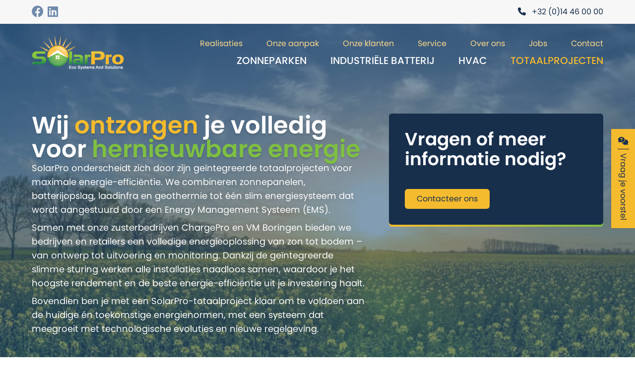

--- FILE ---
content_type: text/html; charset=UTF-8
request_url: https://solarpro.be/totaalprojecten
body_size: 18376
content:
<!DOCTYPE html>
<html lang="nl" class="no-js">
<head>
    <meta charset="utf-8">
    <meta http-equiv="X-UA-Compatible" content="IE=edge">
    <meta name="viewport" content="width=device-width, initial-scale=1, shrink-to-fit=no">

    
    <title>Totaalprojecten | SolarPro</title>

    

    <meta name="title" content="Totaalprojecten | SolarPro">
<meta name="description" content="Bedrijven en retailers kunnen op SolarPro rekenen voor geïntegreerde totaalprojecten op vlak van hernieuwbare energie. Zonneparken, megabatterijen, laadpalen,…">
<meta name="twitter:card" content="summary">
<meta property="og:type" content="website">
<meta property="og:url" content="https://solarpro.be/totaalprojecten">
<meta property="og:title" content="Totaalprojecten | SolarPro">
<meta property="og:description" content="Bedrijven en retailers kunnen op SolarPro rekenen voor geïntegreerde totaalprojecten op vlak van hernieuwbare energie. Zonneparken, megabatterijen, laadpalen,…">
<meta property="og:image" content="https://solarpro.be/media/719/conversions/og-image-original.jpg">
<meta property="og:image:type" content="image/jpeg">
<meta property="og:image:width" content="1200">
<meta property="og:image:height" content="630">
<link rel="alternate" href="https://solarpro.be" hreflang="nl">
<link rel="canonical" href="https://solarpro.be/totaalprojecten" />

    <style>
    *,:after,:before{border:0 solid #c8cbcb;-webkit-box-sizing:border-box;box-sizing:border-box}:after,:before{--tw-content:&quot;&quot;}:host,html{-webkit-text-size-adjust:100%;-webkit-font-feature-settings:normal;font-feature-settings:normal;font-family:ui-sans-serif,system-ui,-apple-system,Segoe UI,Roboto,Ubuntu,Cantarell,Noto Sans,sans-serif,Apple Color Emoji,Segoe UI Emoji,Segoe UI Symbol,Noto Color Emoji;font-variation-settings:normal;line-height:1.5;-moz-tab-size:4;-o-tab-size:4;tab-size:4}body{line-height:inherit;margin:0}hr{border-top-width:1px;color:inherit;height:0}h2{font-size:inherit;font-weight:inherit}a{color:inherit;text-decoration:inherit}button{-webkit-font-feature-settings:inherit;font-feature-settings:inherit;color:inherit;font-family:inherit;font-size:100%;font-variation-settings:inherit;font-weight:inherit;letter-spacing:inherit;line-height:inherit;margin:0;padding:0}button{text-transform:none}button{-webkit-appearance:button;background-color:transparent;background-image:none}:-moz-focusring{outline:auto}:-moz-ui-invalid{box-shadow:none}::-webkit-inner-spin-button,::-webkit-outer-spin-button{height:auto}::-webkit-search-decoration{-webkit-appearance:none}::-webkit-file-upload-button{-webkit-appearance:button;font:inherit}h2,hr,p{margin:0}ul{list-style:none;margin:0;padding:0}iframe,img{display:block;vertical-align:middle}img{height:auto;max-width:100%}html{font-size:16px}body,html{scroll-behavior:smooth}body{-webkit-font-smoothing:antialiased;-moz-osx-font-smoothing:grayscale;--tw-bg-opacity:1;--tw-text-opacity:1;background-color:rgba(255,255,255,var(--tw-bg-opacity));color:rgba(24,47,76,var(--tw-text-opacity));font-family:poppins,Roboto,-apple-system,BlinkMacSystemFont,Segoe UI,Oxygen,Ubuntu,Cantarell,Fira Sans,Droid Sans,Helvetica Neue,sans-serif;font-weight:400;line-height:1.5;overflow-x:hidden}#app{-webkit-box-orient:vertical;-webkit-box-direction:normal;display:-webkit-box;display:-ms-flexbox;display:flex;-ms-flex-direction:column;flex-direction:column;min-height:100vh}.app-content{-webkit-box-flex:1;-ms-flex-positive:1;flex-grow:1;margin-top:157px;margin-top:var(--header-height)}p{margin-bottom:.5rem;margin-top:.5rem}p:first-of-type{margin-top:0}p:last-of-type{margin-bottom:0}h2{font-weight:600}h2{font-size:1.875rem;line-height:2.25rem}@media (min-width:992px){h2{font-size:2.25rem;line-height:2.5rem}}h2+p:first-of-type{margin-top:1rem}.fa,.fab,.far,.fas{font-family:Font Awesome\ 6 Pro,Font Awesome\ 6 Brands}.svg-gradient-start-color{stop-color:#f5bb2e}.svg-gradient-stop-color{stop-color:#7ebf42}*,:after,:before{--tw-border-spacing-x:0;--tw-border-spacing-y:0;--tw-translate-x:0;--tw-translate-y:0;--tw-rotate:0;--tw-skew-x:0;--tw-skew-y:0;--tw-scale-x:1;--tw-scale-y:1;--tw-scroll-snap-strictness:proximity;--tw-ring-offset-width:0px;--tw-ring-offset-color:#fff;--tw-ring-color:rgba(59,130,246,.5);--tw-ring-offset-shadow:0 0 transparent;--tw-ring-shadow:0 0 transparent;--tw-shadow:0 0 transparent;--tw-shadow-colored:0 0 transparent}::-ms-backdrop{--tw-border-spacing-x:0;--tw-border-spacing-y:0;--tw-translate-x:0;--tw-translate-y:0;--tw-rotate:0;--tw-skew-x:0;--tw-skew-y:0;--tw-scale-x:1;--tw-scale-y:1;--tw-scroll-snap-strictness:proximity;--tw-ring-offset-width:0px;--tw-ring-offset-color:#fff;--tw-ring-color:rgba(59,130,246,.5);--tw-ring-offset-shadow:0 0 transparent;--tw-ring-shadow:0 0 transparent;--tw-shadow:0 0 transparent;--tw-shadow-colored:0 0 transparent}::backdrop{--tw-border-spacing-x:0;--tw-border-spacing-y:0;--tw-translate-x:0;--tw-translate-y:0;--tw-rotate:0;--tw-skew-x:0;--tw-skew-y:0;--tw-scale-x:1;--tw-scale-y:1;--tw-scroll-snap-strictness:proximity;--tw-ring-offset-width:0px;--tw-ring-offset-color:#fff;--tw-ring-color:rgba(59,130,246,.5);--tw-ring-offset-shadow:0 0 transparent;--tw-ring-shadow:0 0 transparent;--tw-shadow:0 0 transparent;--tw-shadow-colored:0 0 transparent}:root{--swiper-theme-color:#007aff}:host{display:block;margin-left:auto;margin-right:auto;position:relative;z-index:1}:root{--swiper-navigation-size:44px}:root{--header-height:157px;--dynamic-height:157px}@media (min-width:992px){:root{--header-height:165px;--dynamic-height:165px}}:root{--swiper-theme-color:#f5bb2e;--masonry-grid-gap:.5rem;--fa-style:400;--cc-bg:#fff;--cc-text:#161718;--cc-btn-primary-bg:#f5bb2e;--cc-btn-primary-text:#fff;--cc-btn-primary-hover-bg:#dda829;--cc-btn-secondary-bg:#f7f7f7;--cc-btn-secondary-text:#161718;--cc-btn-secondary-hover-bg:#c8cbcb;--cc-toggle-bg-off:#798081;--cc-toggle-bg-on:#f5bb2e;--cc-toggle-bg-readonly:#fdeecb;--cc-toggle-knob-bg:#fff;--cc-toggle-knob-icon-color:#theme(&quot;colors.primary.100&quot;);--cc-block-text:var(--cc-text);--cc-cookie-category-block-bg:#fff;--cc-cookie-category-block-bg-hover:#f7f7f7;--cc-section-border:#f1f3f5;--cc-cookie-table-border:#e1e7f3;--cc-overlay-bg:rgba(230,235,255,.85);--cc-webkit-scrollbar-bg:#fff;--cc-webkit-scrollbar-bg-hover:#f5bb2e}i{font-style:normal}.is-home{background-image:url(/images/layout/home-hero.jpg);background-repeat:no-repeat;background-size:cover}.container{width:100%}@media (min-width:576px){.container{max-width:576px}}@media (min-width:768px){.container{max-width:768px}}@media (min-width:992px){.container{max-width:992px}}@media (min-width:1200px){.container{max-width:1200px}}.btn{-webkit-box-align:center;-ms-flex-align:center;-ms-flex-item-align:start;--text-color:#182f4c;align-items:center;align-self:flex-start;display:-webkit-inline-box;display:-ms-inline-flexbox;display:inline-flex}.btn.btn-primary{background-color:var(--btn-color);border-color:var(--border-color);border-radius:.375rem;border-style:none;border-width:var(--border-width);color:var(--text-color);padding:.5rem 1.5rem;position:relative;text-align:left;text-decoration-line:none}.btn.btn-primary{--btn-color:#f5bb2e;--border-color:#f5bb2e}.btn.btn-green{--btn-color:#7ebf42;--border-color:#7ebf42;--text-color:#fff}.btn.btn-has-icon i{margin-left:.75rem}.card{--tw-text-opacity:1;color:rgba(24,47,76,var(--tw-text-opacity));padding:1.5rem;position:relative;z-index:0}.card:before{--tw-bg-opacity:1;background-color:rgba(255,255,255,var(--tw-bg-opacity));bottom:0;left:0;right:0;top:0;z-index:-1}.card:after,.card:before{border-radius:.375rem;content:&quot;&quot;;position:absolute}.card:after{background-image:-webkit-gradient(linear,left top,right top,from(#f5bb2e),to(#7ebf42));background-image:linear-gradient(90deg,#f5bb2e,#7ebf42);bottom:-.25rem;height:1rem;left:0;right:0;width:100%;z-index:-2}.card.card-dark{--tw-text-opacity:1;color:rgba(255,255,255,var(--tw-text-opacity))}.card.card-dark:before{--tw-bg-opacity:1;background-color:rgba(24,47,76,var(--tw-bg-opacity))}.card .card-check-icon{display:none}@media (min-width:1200px){.card{padding:2rem}}.col{max-width:100%;padding-left:1.5rem;padding-right:1.5rem;width:100%}[class*=row-xs]&gt;.col{padding-left:.5rem;padding-right:.5rem}@media (min-width:576px){[class*=row-xs]&gt;.col{padding-left:.25rem;padding-right:.25rem}}.col-auto{-webkit-box-flex:0;-ms-flex:0 0 auto;flex:0 0 auto;max-width:none;width:auto}.container{margin-left:auto;margin-right:auto;padding-left:1.5rem;padding-right:1.5rem;width:100%}.navigation.navigation-primary{margin-left:auto;margin-top:.75rem}.navigation.navigation-secondary{margin-left:auto}.navigation.navigation-secondary .nav{-webkit-box-align:center;-ms-flex-align:center;align-items:center;display:-webkit-box;display:-ms-flexbox;display:flex;font-size:1rem;height:100%;line-height:1.5rem;list-style-type:none;margin:0;padding:0}.navigation.navigation-secondary .nav .nav-item{-webkit-box-align:center;-ms-flex-align:center;-webkit-box-pack:center;-ms-flex-pack:center;align-items:center;display:-webkit-box;display:-ms-flexbox;display:flex;height:100%;justify-content:center;line-height:1.25}.navigation.navigation-secondary .nav .nav-item:last-of-type .nav-link{padding-right:0}.navigation.navigation-secondary .nav .nav-item .nav-link{-webkit-box-align:center;-ms-flex-align:center;-webkit-box-pack:center;-ms-flex-pack:center;--tw-text-opacity:1;align-items:center;color:rgba(253,218,141,var(--tw-text-opacity));display:-webkit-box;display:-ms-flexbox;display:flex;height:100%;justify-content:center;padding-left:.75rem;padding-right:.75rem;text-align:center;text-decoration-line:none;width:100%}@media (min-width:1200px){.navigation.navigation-secondary .nav .nav-item .nav-link{padding-left:1.5rem;padding-right:1.5rem}}.offcanvasmenu{--tw-bg-opacity:1;background-color:rgba(10,28,51,var(--tw-bg-opacity));bottom:0;height:100%;padding:2rem;position:fixed;top:0;width:0;width:100%;z-index:50}.offcanvasmenu,.offcanvasmenu ul li:before{--tw-text-opacity:1;color:rgba(255,255,255,var(--tw-text-opacity))}.offcanvasmenu{left:100%;visibility:hidden}.offcanvasmenu .nav{list-style-type:none;padding:0}.offcanvasmenu .nav-item{margin-bottom:.75rem}.offcanvasmenu .nav-item .nav-link{font-size:1.125rem;line-height:1.75rem}.private-company-select .company-select,.private-company-select .private-select{-webkit-box-flex:1;-ms-flex-positive:1;-webkit-box-orient:vertical;-webkit-box-direction:normal;--tw-bg-opacity:1;background-color:rgba(255,255,255,var(--tw-bg-opacity));display:-webkit-box;display:-ms-flexbox;display:flex;-ms-flex-direction:column;flex-direction:column;flex-grow:1;padding:1.5rem}.private-company-select .company-select,.private-company-select .private-select{overflow:hidden;position:relative}.private-company-select .company-select:before,.private-company-select .private-select:before{--tw-text-opacity:1;color:rgba(112,138,171,var(--tw-text-opacity));font-family:Font Awesome\ 6 Pro,Font Awesome\ 6 Brands;font-size:10rem;font-weight:700;height:10rem;line-height:.9;opacity:.2;position:absolute;right:2.5rem;top:2.5rem;width:10rem;z-index:1}.private-company-select .private-select:before{content:&quot;\f015&quot;}.private-company-select .company-select:before{content:&quot;\f3b3&quot;}.private-company-select .company-extra,.private-company-select .private-extra{-webkit-box-orient:vertical;-webkit-box-direction:normal;--tw-bg-opacity:1;background-color:rgba(255,255,255,var(--tw-bg-opacity));display:-webkit-box;display:-ms-flexbox;display:flex;-ms-flex-direction:column;flex-direction:column;margin-top:2px;padding:1.5rem}.site-header{max-width:100vw;position:fixed;top:0;width:100%;z-index:20}.site-header .logo{max-width:13rem;padding-bottom:1.5rem;padding-top:1.5rem}.site-header .site-header-top{max-height:50px;overflow:hidden}.sticky-advice{--tw-bg-opacity:1;--tw-shadow:0 1px 3px 0 rgba(0,0,0,.1),0 1px 2px -1px rgba(0,0,0,.1);--tw-shadow-colored:0 1px 3px 0 var(--tw-shadow-color),0 1px 2px -1px var(--tw-shadow-color);background-color:rgba(245,187,46,var(--tw-bg-opacity));bottom:0;-webkit-box-shadow:0 0 transparent,0 0 transparent,var(--tw-shadow);box-shadow:0 0 transparent,0 0 transparent,var(--tw-shadow);-webkit-box-shadow:var(--tw-ring-offset-shadow,0 0 transparent),var(--tw-ring-shadow,0 0 transparent),var(--tw-shadow);box-shadow:var(--tw-ring-offset-shadow,0 0 transparent),var(--tw-ring-shadow,0 0 transparent),var(--tw-shadow);line-height:1;padding:1rem;position:fixed;right:0;-webkit-writing-mode:vertical-rl;-ms-writing-mode:tb-rl;writing-mode:vertical-rl;z-index:10}@media (min-width:576px){.sticky-advice{bottom:auto;top:50%;-webkit-transform:translateY(-50%);transform:translateY(-50%)}}.sticky-advice span{--tw-border-opacity:1;border-color:rgba(10,28,51,var(--tw-border-opacity));border-top-width:1px;margin-top:.25rem;padding-top:.5rem}@media (min-width:576px){.sticky-advice span{display:inline}}.row{margin-left:-1.5rem;margin-right:-1.5rem}.row.row-xs{margin-left:-.5rem;margin-right:-.5rem}@media (min-width:576px){.row.row-xs{margin-left:-.25rem;margin-right:-.25rem}}.row.row-nowrap{-ms-flex-wrap:nowrap;flex-wrap:nowrap}.absolute{position:absolute}.relative{position:relative}.left-0{left:0}.right-0{right:0}.top-0{top:0}.z-10{z-index:10}.z-20{z-index:20}.col-auto{grid-column:auto}.mx-auto{margin-left:auto;margin-right:auto}.my-6{margin-bottom:1.5rem;margin-top:1.5rem}.ml-auto{margin-left:auto}.mr-8{margin-right:2rem}.mt-4{margin-top:1rem}.mt-6{margin-top:1.5rem}.mt-auto{margin-top:auto}.flex{display:-webkit-box;display:-ms-flexbox;display:flex}.hidden{display:none}.w-auto{width:auto}.w-full{width:100%}.max-w-screen-md{max-width:768px}.flex-initial{-webkit-box-flex:0;-ms-flex:0 1 auto;flex:0 1 auto}.flex-grow{-webkit-box-flex:1;-ms-flex-positive:1;flex-grow:1}.flex-col{-webkit-box-orient:vertical;-webkit-box-direction:normal;-ms-flex-direction:column;flex-direction:column}.items-center{-webkit-box-align:center;-ms-flex-align:center;align-items:center}.justify-between{-webkit-box-pack:justify;-ms-flex-pack:justify;justify-content:space-between}.border-none{border-style:none}.bg-gray-100{--tw-bg-opacity:1;background-color:rgba(247,247,247,var(--tw-bg-opacity))}.p-4{padding:1rem}.py-2{padding-bottom:.5rem;padding-top:.5rem}.pb-12{padding-bottom:3rem}.pb-18{padding-bottom:4.5rem}.pl-2{padding-left:.5rem}.pr-2{padding-right:.5rem}.pt-0{padding-top:0}.pt-12{padding-top:3rem}.pt-6{padding-top:1.5rem}.text-4xl{font-size:2.25rem;line-height:2.5rem}.text-lg{font-size:1.125rem;line-height:1.75rem}.text-primary-500{--tw-text-opacity:1;color:rgba(245,187,46,var(--tw-text-opacity))}.text-tertiary-500{--tw-text-opacity:1;color:rgba(112,138,171,var(--tw-text-opacity))}.text-white{--tw-text-opacity:1;color:rgba(255,255,255,var(--tw-text-opacity))}.row,.row-xs{display:-webkit-box;display:-ms-flexbox;display:flex;-ms-flex-wrap:wrap;flex-wrap:wrap}@media (min-width:768px){.md\:mx-auto{margin-left:auto;margin-right:auto}}@media (min-width:992px){.lg\:mt-0{margin-top:0}.lg\:flex{display:-webkit-box;display:-ms-flexbox;display:flex}.lg\:hidden{display:none}.lg\:w-1\/2{width:50%}.lg\:text-2xl{font-size:1.5rem;line-height:2rem}.lg\:text-5xl{font-size:3rem;line-height:1}}
</style>

<link rel="apple-touch-icon" sizes="57x57" href="/favicon/apple-touch-icon-57x57.png" />
<link rel="apple-touch-icon" sizes="60x60" href="/favicon/apple-touch-icon-60x60.png" />
<link rel="apple-touch-icon" sizes="72x72" href="/favicon/apple-touch-icon-72x72.png" />
<link rel="apple-touch-icon" sizes="76x76" href="/favicon/apple-touch-icon-76x76.png" />
<link rel="apple-touch-icon" sizes="114x114" href="/favicon/apple-touch-icon-114x114.png" />
<link rel="apple-touch-icon" sizes="120x120" href="/favicon/apple-touch-icon-120x120.png" />
<link rel="apple-touch-icon" sizes="144x144" href="/favicon/apple-touch-icon-144x144.png" />
<link rel="apple-touch-icon" sizes="152x152" href="/favicon/apple-touch-icon-152x152.png" />
<link rel="apple-touch-icon" sizes="180x180" href="/favicon/apple-touch-icon-180x180.png" />

<meta name="apple-mobile-web-app-capable" content="yes" />
<meta name="apple-mobile-web-app-status-bar-style" content="black-translucent" />
<meta name="mobile-web-app-capable" content="yes" />
<meta name="theme-color" content="#fff" />

<link rel="icon" type="image/png" sizes="32x32" href="/favicon/favicon-32x32.png" />
<link rel="icon" type="image/png" sizes="16x16" href="/favicon/favicon-16x16.png" />
<link rel="shortcut icon" href="/favicon/favicon.ico" />
<script src="https://polyfill.io/v3/polyfill.min.js" defer></script>


    <script type="application/ld+json">
    {
        "@context": "https://www.schema.org/",
        "@type": "Organization",
        "name": "SolarPro BV",
        "url": "https://solarpro.be/",
        "@id": "https://solarpro.be/#Organization",
        "logo": "https://solarpro.be//images/logo.png",
        "image": "https://solarpro.be//images/og-image.jpg",
        "description": "SolarPro is jouw installateur van duurzame energie. Wij plaatsen zonnepanelen, thuisbatterijen, warmtepompen en zonneboilers. Altijd A-merken, plaatsing door eigen vakmensen.",
        "telephone": "+32 (0)14 46 00 00",
        "sameAs": [
            "https://www.facebook.com/solarproductsturnhout"
        ],
        
        "address": {
            "@type": "PostalAddress",
            "streetAddress": "Koeybleuken 24",
            "addressLocality": "Turnhout",
            "postalCode": "2300",
            "addressCountry": "BE"
                },
        "location": {
            "@type": "Place",
            "geo": {
            "@type": "GeoCoordinates",
                    "latitude": "51.307199122064354",
                    "longitude": "4.92764002761931"
                    }
                },
        "areaServed": [{
            "@type": "Country",
            "name": ["BE"]
        }]
    }
</script>

<meta name="facebook-domain-verification" content="cavas3x3s4ely9y7i6nx8m2iqxyyg1" />

<link rel="stylesheet" href="https://use.typekit.net/ldh2xdw.css" />


<link rel="stylesheet" href="https://solarpro.be/css/fontawesome.css" />

    <script>
    !function(f,b,e,v,n,t,s)
    {if(f.fbq)return;n=f.fbq=function(){n.callMethod?
    n.callMethod.apply(n,arguments):n.queue.push(arguments)};
    if(!f._fbq)f._fbq=n;n.push=n;n.loaded=!0;n.version='2.0';
    n.queue=[];t=b.createElement(e);t.async=!0;
    t.src=v;s=b.getElementsByTagName(e)[0];
    s.parentNode.insertBefore(t,s)}(window,document,'script',
    'https://connect.facebook.net/en_US/fbevents.js');

    fbq('init', '667725278498356');
    fbq('track', 'PageView');
</script>

    <link rel="preconnect" href="https://www.googletagmanager.com/">
    <link rel="preconnect" href="https://www.google-analytics.com/">


    <script>
        (function (w, d, s, l, i) {
            w[l] = w[l] || [];
            w[l].push({ 'gtm.start': new Date().getTime(), event: 'gtm.js' });
            const f = d.getElementsByTagName(s)[0];
            const j = d.createElement(s);
            const dl = l != 'dataLayer' ? '&l=' + l : '';
            j.async = true;
            j.src = 'https://www.googletagmanager.com/gtm.js?id=' + i + dl;
            f.parentNode.insertBefore(j, f);
        }(window, document, 'script', 'dataLayer', 'GTM-P8D2L27'));
    </script>

    
<script>
if (window.google_tag_manager) window.dataLayer.push({ 'pixeo_framework': 'geni' });
</script>

    <script type="text/javascript">
    const Ziggy = {"url":"https:\/\/solarpro.be","port":null,"defaults":{},"routes":{"shop.checkout.coupons.create":{"uri":"api\/shop\/checkouts\/{checkoutId}\/add-coupon","methods":["POST"],"parameters":["checkoutId"]},"shop.checkout.consignments.update":{"uri":"api\/shop\/checkouts\/{checkoutId}\/update-addresses","methods":["PUT"],"parameters":["checkoutId"]},"shop.productOrCategory.index":{"uri":"shop\/{fallbackPlaceholder}","methods":["GET","HEAD"],"wheres":{"fallbackPlaceholder":".*"},"parameters":["fallbackPlaceholder"]}}};

    !function(t,r){"object"==typeof exports&&"undefined"!=typeof module?module.exports=r():"function"==typeof define&&define.amd?define(r):(t||self).route=r()}(this,function(){function t(t,r){for(var e=0;e<r.length;e++){var n=r[e];n.enumerable=n.enumerable||!1,n.configurable=!0,"value"in n&&(n.writable=!0),Object.defineProperty(t,"symbol"==typeof(o=function(t,r){if("object"!=typeof t||null===t)return t;var e=t[Symbol.toPrimitive];if(void 0!==e){var n=e.call(t,"string");if("object"!=typeof n)return n;throw new TypeError("@@toPrimitive must return a primitive value.")}return String(t)}(n.key))?o:String(o),n)}var o}function r(r,e,n){return e&&t(r.prototype,e),n&&t(r,n),Object.defineProperty(r,"prototype",{writable:!1}),r}function e(){return e=Object.assign?Object.assign.bind():function(t){for(var r=1;r<arguments.length;r++){var e=arguments[r];for(var n in e)Object.prototype.hasOwnProperty.call(e,n)&&(t[n]=e[n])}return t},e.apply(this,arguments)}function n(t){return n=Object.setPrototypeOf?Object.getPrototypeOf.bind():function(t){return t.__proto__||Object.getPrototypeOf(t)},n(t)}function o(t,r){return o=Object.setPrototypeOf?Object.setPrototypeOf.bind():function(t,r){return t.__proto__=r,t},o(t,r)}function i(t,r,e){return i=function(){if("undefined"==typeof Reflect||!Reflect.construct)return!1;if(Reflect.construct.sham)return!1;if("function"==typeof Proxy)return!0;try{return Boolean.prototype.valueOf.call(Reflect.construct(Boolean,[],function(){})),!0}catch(t){return!1}}()?Reflect.construct.bind():function(t,r,e){var n=[null];n.push.apply(n,r);var i=new(Function.bind.apply(t,n));return e&&o(i,e.prototype),i},i.apply(null,arguments)}function u(t){var r="function"==typeof Map?new Map:void 0;return u=function(t){if(null===t||-1===Function.toString.call(t).indexOf("[native code]"))return t;if("function"!=typeof t)throw new TypeError("Super expression must either be null or a function");if(void 0!==r){if(r.has(t))return r.get(t);r.set(t,e)}function e(){return i(t,arguments,n(this).constructor)}return e.prototype=Object.create(t.prototype,{constructor:{value:e,enumerable:!1,writable:!0,configurable:!0}}),o(e,t)},u(t)}var f=String.prototype.replace,a=/%20/g,c="RFC3986",l={default:c,formatters:{RFC1738:function(t){return f.call(t,a,"+")},RFC3986:function(t){return String(t)}},RFC1738:"RFC1738",RFC3986:c},s=Object.prototype.hasOwnProperty,v=Array.isArray,p=function(){for(var t=[],r=0;r<256;++r)t.push("%"+((r<16?"0":"")+r.toString(16)).toUpperCase());return t}(),y=function(t,r){for(var e=r&&r.plainObjects?Object.create(null):{},n=0;n<t.length;++n)void 0!==t[n]&&(e[n]=t[n]);return e},d={arrayToObject:y,assign:function(t,r){return Object.keys(r).reduce(function(t,e){return t[e]=r[e],t},t)},combine:function(t,r){return[].concat(t,r)},compact:function(t){for(var r=[{obj:{o:t},prop:"o"}],e=[],n=0;n<r.length;++n)for(var o=r[n],i=o.obj[o.prop],u=Object.keys(i),f=0;f<u.length;++f){var a=u[f],c=i[a];"object"==typeof c&&null!==c&&-1===e.indexOf(c)&&(r.push({obj:i,prop:a}),e.push(c))}return function(t){for(;t.length>1;){var r=t.pop(),e=r.obj[r.prop];if(v(e)){for(var n=[],o=0;o<e.length;++o)void 0!==e[o]&&n.push(e[o]);r.obj[r.prop]=n}}}(r),t},decode:function(t,r,e){var n=t.replace(/\+/g," ");if("iso-8859-1"===e)return n.replace(/%[0-9a-f]{2}/gi,unescape);try{return decodeURIComponent(n)}catch(t){return n}},encode:function(t,r,e,n,o){if(0===t.length)return t;var i=t;if("symbol"==typeof t?i=Symbol.prototype.toString.call(t):"string"!=typeof t&&(i=String(t)),"iso-8859-1"===e)return escape(i).replace(/%u[0-9a-f]{4}/gi,function(t){return"%26%23"+parseInt(t.slice(2),16)+"%3B"});for(var u="",f=0;f<i.length;++f){var a=i.charCodeAt(f);45===a||46===a||95===a||126===a||a>=48&&a<=57||a>=65&&a<=90||a>=97&&a<=122||o===l.RFC1738&&(40===a||41===a)?u+=i.charAt(f):a<128?u+=p[a]:a<2048?u+=p[192|a>>6]+p[128|63&a]:a<55296||a>=57344?u+=p[224|a>>12]+p[128|a>>6&63]+p[128|63&a]:(a=65536+((1023&a)<<10|1023&i.charCodeAt(f+=1)),u+=p[240|a>>18]+p[128|a>>12&63]+p[128|a>>6&63]+p[128|63&a])}return u},isBuffer:function(t){return!(!t||"object"!=typeof t||!(t.constructor&&t.constructor.isBuffer&&t.constructor.isBuffer(t)))},isRegExp:function(t){return"[object RegExp]"===Object.prototype.toString.call(t)},maybeMap:function(t,r){if(v(t)){for(var e=[],n=0;n<t.length;n+=1)e.push(r(t[n]));return e}return r(t)},merge:function t(r,e,n){if(!e)return r;if("object"!=typeof e){if(v(r))r.push(e);else{if(!r||"object"!=typeof r)return[r,e];(n&&(n.plainObjects||n.allowPrototypes)||!s.call(Object.prototype,e))&&(r[e]=!0)}return r}if(!r||"object"!=typeof r)return[r].concat(e);var o=r;return v(r)&&!v(e)&&(o=y(r,n)),v(r)&&v(e)?(e.forEach(function(e,o){if(s.call(r,o)){var i=r[o];i&&"object"==typeof i&&e&&"object"==typeof e?r[o]=t(i,e,n):r.push(e)}else r[o]=e}),r):Object.keys(e).reduce(function(r,o){var i=e[o];return r[o]=s.call(r,o)?t(r[o],i,n):i,r},o)}},b=Object.prototype.hasOwnProperty,h={brackets:function(t){return t+"[]"},comma:"comma",indices:function(t,r){return t+"["+r+"]"},repeat:function(t){return t}},g=Array.isArray,m=String.prototype.split,j=Array.prototype.push,w=function(t,r){j.apply(t,g(r)?r:[r])},O=Date.prototype.toISOString,E=l.default,R={addQueryPrefix:!1,allowDots:!1,charset:"utf-8",charsetSentinel:!1,delimiter:"&",encode:!0,encoder:d.encode,encodeValuesOnly:!1,format:E,formatter:l.formatters[E],indices:!1,serializeDate:function(t){return O.call(t)},skipNulls:!1,strictNullHandling:!1},S=function t(r,e,n,o,i,u,f,a,c,l,s,v,p,y){var b,h=r;if("function"==typeof f?h=f(e,h):h instanceof Date?h=l(h):"comma"===n&&g(h)&&(h=d.maybeMap(h,function(t){return t instanceof Date?l(t):t})),null===h){if(o)return u&&!p?u(e,R.encoder,y,"key",s):e;h=""}if("string"==typeof(b=h)||"number"==typeof b||"boolean"==typeof b||"symbol"==typeof b||"bigint"==typeof b||d.isBuffer(h)){if(u){var j=p?e:u(e,R.encoder,y,"key",s);if("comma"===n&&p){for(var O=m.call(String(h),","),E="",S=0;S<O.length;++S)E+=(0===S?"":",")+v(u(O[S],R.encoder,y,"value",s));return[v(j)+"="+E]}return[v(j)+"="+v(u(h,R.encoder,y,"value",s))]}return[v(e)+"="+v(String(h))]}var T,k=[];if(void 0===h)return k;if("comma"===n&&g(h))T=[{value:h.length>0?h.join(",")||null:void 0}];else if(g(f))T=f;else{var x=Object.keys(h);T=a?x.sort(a):x}for(var N=0;N<T.length;++N){var C=T[N],A="object"==typeof C&&void 0!==C.value?C.value:h[C];if(!i||null!==A){var D=g(h)?"function"==typeof n?n(e,C):e:e+(c?"."+C:"["+C+"]");w(k,t(A,D,n,o,i,u,f,a,c,l,s,v,p,y))}}return k},T=Object.prototype.hasOwnProperty,k=Array.isArray,x={allowDots:!1,allowPrototypes:!1,arrayLimit:20,charset:"utf-8",charsetSentinel:!1,comma:!1,decoder:d.decode,delimiter:"&",depth:5,ignoreQueryPrefix:!1,interpretNumericEntities:!1,parameterLimit:1e3,parseArrays:!0,plainObjects:!1,strictNullHandling:!1},N=function(t){return t.replace(/&#(\d+);/g,function(t,r){return String.fromCharCode(parseInt(r,10))})},C=function(t,r){return t&&"string"==typeof t&&r.comma&&t.indexOf(",")>-1?t.split(","):t},A=function(t,r,e,n){if(t){var o=e.allowDots?t.replace(/\.([^.[]+)/g,"[$1]"):t,i=/(\[[^[\]]*])/g,u=e.depth>0&&/(\[[^[\]]*])/.exec(o),f=u?o.slice(0,u.index):o,a=[];if(f){if(!e.plainObjects&&T.call(Object.prototype,f)&&!e.allowPrototypes)return;a.push(f)}for(var c=0;e.depth>0&&null!==(u=i.exec(o))&&c<e.depth;){if(c+=1,!e.plainObjects&&T.call(Object.prototype,u[1].slice(1,-1))&&!e.allowPrototypes)return;a.push(u[1])}return u&&a.push("["+o.slice(u.index)+"]"),function(t,r,e,n){for(var o=n?r:C(r,e),i=t.length-1;i>=0;--i){var u,f=t[i];if("[]"===f&&e.parseArrays)u=[].concat(o);else{u=e.plainObjects?Object.create(null):{};var a="["===f.charAt(0)&&"]"===f.charAt(f.length-1)?f.slice(1,-1):f,c=parseInt(a,10);e.parseArrays||""!==a?!isNaN(c)&&f!==a&&String(c)===a&&c>=0&&e.parseArrays&&c<=e.arrayLimit?(u=[])[c]=o:"__proto__"!==a&&(u[a]=o):u={0:o}}o=u}return o}(a,r,e,n)}},D=function(t,r){var e=function(t){if(!t)return x;if(null!=t.decoder&&"function"!=typeof t.decoder)throw new TypeError("Decoder has to be a function.");if(void 0!==t.charset&&"utf-8"!==t.charset&&"iso-8859-1"!==t.charset)throw new TypeError("The charset option must be either utf-8, iso-8859-1, or undefined");return{allowDots:void 0===t.allowDots?x.allowDots:!!t.allowDots,allowPrototypes:"boolean"==typeof t.allowPrototypes?t.allowPrototypes:x.allowPrototypes,arrayLimit:"number"==typeof t.arrayLimit?t.arrayLimit:x.arrayLimit,charset:void 0===t.charset?x.charset:t.charset,charsetSentinel:"boolean"==typeof t.charsetSentinel?t.charsetSentinel:x.charsetSentinel,comma:"boolean"==typeof t.comma?t.comma:x.comma,decoder:"function"==typeof t.decoder?t.decoder:x.decoder,delimiter:"string"==typeof t.delimiter||d.isRegExp(t.delimiter)?t.delimiter:x.delimiter,depth:"number"==typeof t.depth||!1===t.depth?+t.depth:x.depth,ignoreQueryPrefix:!0===t.ignoreQueryPrefix,interpretNumericEntities:"boolean"==typeof t.interpretNumericEntities?t.interpretNumericEntities:x.interpretNumericEntities,parameterLimit:"number"==typeof t.parameterLimit?t.parameterLimit:x.parameterLimit,parseArrays:!1!==t.parseArrays,plainObjects:"boolean"==typeof t.plainObjects?t.plainObjects:x.plainObjects,strictNullHandling:"boolean"==typeof t.strictNullHandling?t.strictNullHandling:x.strictNullHandling}}(r);if(""===t||null==t)return e.plainObjects?Object.create(null):{};for(var n="string"==typeof t?function(t,r){var e,n={},o=(r.ignoreQueryPrefix?t.replace(/^\?/,""):t).split(r.delimiter,Infinity===r.parameterLimit?void 0:r.parameterLimit),i=-1,u=r.charset;if(r.charsetSentinel)for(e=0;e<o.length;++e)0===o[e].indexOf("utf8=")&&("utf8=%E2%9C%93"===o[e]?u="utf-8":"utf8=%26%2310003%3B"===o[e]&&(u="iso-8859-1"),i=e,e=o.length);for(e=0;e<o.length;++e)if(e!==i){var f,a,c=o[e],l=c.indexOf("]="),s=-1===l?c.indexOf("="):l+1;-1===s?(f=r.decoder(c,x.decoder,u,"key"),a=r.strictNullHandling?null:""):(f=r.decoder(c.slice(0,s),x.decoder,u,"key"),a=d.maybeMap(C(c.slice(s+1),r),function(t){return r.decoder(t,x.decoder,u,"value")})),a&&r.interpretNumericEntities&&"iso-8859-1"===u&&(a=N(a)),c.indexOf("[]=")>-1&&(a=k(a)?[a]:a),n[f]=T.call(n,f)?d.combine(n[f],a):a}return n}(t,e):t,o=e.plainObjects?Object.create(null):{},i=Object.keys(n),u=0;u<i.length;++u){var f=i[u],a=A(f,n[f],e,"string"==typeof t);o=d.merge(o,a,e)}return d.compact(o)},$=/*#__PURE__*/function(){function t(t,r,e){var n,o;this.name=t,this.definition=r,this.bindings=null!=(n=r.bindings)?n:{},this.wheres=null!=(o=r.wheres)?o:{},this.config=e}var e=t.prototype;return e.matchesUrl=function(t){var r=this;if(!this.definition.methods.includes("GET"))return!1;var e=this.template.replace(/(\/?){([^}?]*)(\??)}/g,function(t,e,n,o){var i,u="(?<"+n+">"+((null==(i=r.wheres[n])?void 0:i.replace(/(^\^)|(\$$)/g,""))||"[^/?]+")+")";return o?"("+e+u+")?":""+e+u}).replace(/^\w+:\/\//,""),n=t.replace(/^\w+:\/\//,"").split("?"),o=n[0],i=n[1],u=new RegExp("^"+e+"/?$").exec(decodeURI(o));if(u){for(var f in u.groups)u.groups[f]="string"==typeof u.groups[f]?decodeURIComponent(u.groups[f]):u.groups[f];return{params:u.groups,query:D(i)}}return!1},e.compile=function(t){var r=this;return this.parameterSegments.length?this.template.replace(/{([^}?]+)(\??)}/g,function(e,n,o){var i,u;if(!o&&[null,void 0].includes(t[n]))throw new Error("Ziggy error: '"+n+"' parameter is required for route '"+r.name+"'.");if(r.wheres[n]&&!new RegExp("^"+(o?"("+r.wheres[n]+")?":r.wheres[n])+"$").test(null!=(u=t[n])?u:""))throw new Error("Ziggy error: '"+n+"' parameter does not match required format '"+r.wheres[n]+"' for route '"+r.name+"'.");return encodeURI(null!=(i=t[n])?i:"").replace(/%7C/g,"|").replace(/%25/g,"%").replace(/\$/g,"%24")}).replace(this.origin+"//",this.origin+"/").replace(/\/+$/,""):this.template},r(t,[{key:"template",get:function(){var t=(this.origin+"/"+this.definition.uri).replace(/\/+$/,"");return""===t?"/":t}},{key:"origin",get:function(){return this.config.absolute?this.definition.domain?""+this.config.url.match(/^\w+:\/\//)[0]+this.definition.domain+(this.config.port?":"+this.config.port:""):this.config.url:""}},{key:"parameterSegments",get:function(){var t,r;return null!=(t=null==(r=this.template.match(/{[^}?]+\??}/g))?void 0:r.map(function(t){return{name:t.replace(/{|\??}/g,""),required:!/\?}$/.test(t)}}))?t:[]}}]),t}(),F=/*#__PURE__*/function(t){var n,i;function u(r,n,o,i){var u;if(void 0===o&&(o=!0),(u=t.call(this)||this).t=null!=i?i:"undefined"!=typeof Ziggy?Ziggy:null==globalThis?void 0:globalThis.Ziggy,u.t=e({},u.t,{absolute:o}),r){if(!u.t.routes[r])throw new Error("Ziggy error: route '"+r+"' is not in the route list.");u.i=new $(r,u.t.routes[r],u.t),u.u=u.l(n)}return u}i=t,(n=u).prototype=Object.create(i.prototype),n.prototype.constructor=n,o(n,i);var f=u.prototype;return f.toString=function(){var t=this,r=Object.keys(this.u).filter(function(r){return!t.i.parameterSegments.some(function(t){return t.name===r})}).filter(function(t){return"_query"!==t}).reduce(function(r,n){var o;return e({},r,((o={})[n]=t.u[n],o))},{});return this.i.compile(this.u)+function(t,r){var e,n=t,o=function(t){if(!t)return R;if(null!=t.encoder&&"function"!=typeof t.encoder)throw new TypeError("Encoder has to be a function.");var r=t.charset||R.charset;if(void 0!==t.charset&&"utf-8"!==t.charset&&"iso-8859-1"!==t.charset)throw new TypeError("The charset option must be either utf-8, iso-8859-1, or undefined");var e=l.default;if(void 0!==t.format){if(!b.call(l.formatters,t.format))throw new TypeError("Unknown format option provided.");e=t.format}var n=l.formatters[e],o=R.filter;return("function"==typeof t.filter||g(t.filter))&&(o=t.filter),{addQueryPrefix:"boolean"==typeof t.addQueryPrefix?t.addQueryPrefix:R.addQueryPrefix,allowDots:void 0===t.allowDots?R.allowDots:!!t.allowDots,charset:r,charsetSentinel:"boolean"==typeof t.charsetSentinel?t.charsetSentinel:R.charsetSentinel,delimiter:void 0===t.delimiter?R.delimiter:t.delimiter,encode:"boolean"==typeof t.encode?t.encode:R.encode,encoder:"function"==typeof t.encoder?t.encoder:R.encoder,encodeValuesOnly:"boolean"==typeof t.encodeValuesOnly?t.encodeValuesOnly:R.encodeValuesOnly,filter:o,format:e,formatter:n,serializeDate:"function"==typeof t.serializeDate?t.serializeDate:R.serializeDate,skipNulls:"boolean"==typeof t.skipNulls?t.skipNulls:R.skipNulls,sort:"function"==typeof t.sort?t.sort:null,strictNullHandling:"boolean"==typeof t.strictNullHandling?t.strictNullHandling:R.strictNullHandling}}(r);"function"==typeof o.filter?n=(0,o.filter)("",n):g(o.filter)&&(e=o.filter);var i=[];if("object"!=typeof n||null===n)return"";var u=h[r&&r.arrayFormat in h?r.arrayFormat:r&&"indices"in r?r.indices?"indices":"repeat":"indices"];e||(e=Object.keys(n)),o.sort&&e.sort(o.sort);for(var f=0;f<e.length;++f){var a=e[f];o.skipNulls&&null===n[a]||w(i,S(n[a],a,u,o.strictNullHandling,o.skipNulls,o.encode?o.encoder:null,o.filter,o.sort,o.allowDots,o.serializeDate,o.format,o.formatter,o.encodeValuesOnly,o.charset))}var c=i.join(o.delimiter),s=!0===o.addQueryPrefix?"?":"";return o.charsetSentinel&&(s+="iso-8859-1"===o.charset?"utf8=%26%2310003%3B&":"utf8=%E2%9C%93&"),c.length>0?s+c:""}(e({},r,this.u._query),{addQueryPrefix:!0,arrayFormat:"indices",encodeValuesOnly:!0,skipNulls:!0,encoder:function(t,r){return"boolean"==typeof t?Number(t):r(t)}})},f.v=function(t){var r=this;t?this.t.absolute&&t.startsWith("/")&&(t=this.p().host+t):t=this.h();var n={},o=Object.entries(this.t.routes).find(function(e){return n=new $(e[0],e[1],r.t).matchesUrl(t)})||[void 0,void 0];return e({name:o[0]},n,{route:o[1]})},f.h=function(){var t=this.p(),r=t.pathname,e=t.search;return(this.t.absolute?t.host+r:r.replace(this.t.url.replace(/^\w*:\/\/[^/]+/,""),"").replace(/^\/+/,"/"))+e},f.current=function(t,r){var n=this.v(),o=n.name,i=n.params,u=n.query,f=n.route;if(!t)return o;var a=new RegExp("^"+t.replace(/\./g,"\\.").replace(/\*/g,".*")+"$").test(o);if([null,void 0].includes(r)||!a)return a;var c=new $(o,f,this.t);r=this.l(r,c);var l=e({},i,u);return!(!Object.values(r).every(function(t){return!t})||Object.values(l).some(function(t){return void 0!==t}))||function t(r,e){return Object.entries(r).every(function(r){var n=r[0],o=r[1];return Array.isArray(o)&&Array.isArray(e[n])?o.every(function(t){return e[n].includes(t)}):"object"==typeof o&&"object"==typeof e[n]&&null!==o&&null!==e[n]?t(o,e[n]):e[n]==o})}(r,l)},f.p=function(){var t,r,e,n,o,i,u="undefined"!=typeof window?window.location:{},f=u.host,a=u.pathname,c=u.search;return{host:null!=(t=null==(r=this.t.location)?void 0:r.host)?t:void 0===f?"":f,pathname:null!=(e=null==(n=this.t.location)?void 0:n.pathname)?e:void 0===a?"":a,search:null!=(o=null==(i=this.t.location)?void 0:i.search)?o:void 0===c?"":c}},f.has=function(t){return Object.keys(this.t.routes).includes(t)},f.l=function(t,r){var n=this;void 0===t&&(t={}),void 0===r&&(r=this.i),null!=t||(t={}),t=["string","number"].includes(typeof t)?[t]:t;var o=r.parameterSegments.filter(function(t){return!n.t.defaults[t.name]});if(Array.isArray(t))t=t.reduce(function(t,r,n){var i,u;return e({},t,o[n]?((i={})[o[n].name]=r,i):"object"==typeof r?r:((u={})[r]="",u))},{});else if(1===o.length&&!t[o[0].name]&&(t.hasOwnProperty(Object.values(r.bindings)[0])||t.hasOwnProperty("id"))){var i;(i={})[o[0].name]=t,t=i}return e({},this.g(r),this.m(t,r))},f.g=function(t){var r=this;return t.parameterSegments.filter(function(t){return r.t.defaults[t.name]}).reduce(function(t,n,o){var i,u=n.name;return e({},t,((i={})[u]=r.t.defaults[u],i))},{})},f.m=function(t,r){var n=r.bindings,o=r.parameterSegments;return Object.entries(t).reduce(function(t,r){var i,u,f=r[0],a=r[1];if(!a||"object"!=typeof a||Array.isArray(a)||!o.some(function(t){return t.name===f}))return e({},t,((u={})[f]=a,u));if(!a.hasOwnProperty(n[f])){if(!a.hasOwnProperty("id"))throw new Error("Ziggy error: object passed as '"+f+"' parameter is missing route model binding key '"+n[f]+"'.");n[f]="id"}return e({},t,((i={})[f]=a[n[f]],i))},{})},f.valueOf=function(){return this.toString()},f.check=function(t){return this.has(t)},r(u,[{key:"params",get:function(){var t=this.v();return e({},t.params,t.query)}}]),u}(/*#__PURE__*/u(String));return function(t,r,e,n){var o=new F(t,r,e,n);return t?o.toString():o}});

</script></head>
<body class="">
    <noscript>
    <img height="1" width="1" src="https://www.facebook.com/tr?id=667725278498356&ev=PageView&noscript=1" alt="Facebook Pixel noscript fallback"/>
</noscript>
<noscript><iframe src="https://www.googletagmanager.com/ns.html?id=GTM-P8D2L27" height="0" width="0" style="display:none;visibility:hidden"></iframe></noscript>    <div id="app">
        <header id="site-header" class="site-header">
    <div class="site-header-top bg-gray-100 py-2">
        <div class="container">
            <div class="row row-xs justify-between items-center">
                <div class="col w-auto">
                    <div class="row row-xs lg:text-2xl">
                                                <div class="col w-auto">
                            <a
                                href="https://www.facebook.com/solarproductsturnhout"
                                target="_blank"
                                rel="noopener"
                                title="Facebook link"
                                class="text-tertiary-500 hover:text-tertiary-700"
                            >
                                <i class="fab fa-facebook"></i>
                            </a>
                        </div>
                                                                                                <div class="col w-auto">
                            <a
                                href="https://www.linkedin.com/company/solarpro-turnhout/"
                                target="_blank"
                                rel="noopener"
                                title="Instagram link"
                                class="text-tertiary-500 hover:text-tertiary-700"
                            >
                                <i class="fab fa-linkedin"></i>
                            </a>
                        </div>
                                            </div>
                </div>
                <div class="col w-auto">
                    <a 
                        href="tel:003214460000"
                        class="hover:text-tertiary-700"
                    >
                        <i class="far fa-phone pr-2"></i> 
                        +32 (0)14 46 00 00
                    </a>
                </div>
            </div>
        </div>
    </div>
    <div class="container">
        <div class="row row-nowrap items-center">
            <div class="col w-auto flex-initial">
                <a href="https://solarpro.be/solarpro-business" class="flex items-center border-none">
                    <img src="https://solarpro.be/images/logo.png" alt="Solarpro Logo" class="logo">
                </a>
            </div>
            <div class="col w-auto flex-grow hidden lg:flex flex-col">
                <nav class="navigation navigation-secondary navigation-header">
                    <ul data-geni-navigation="business-secondary" class="nav nav-secondary"><li class="nav-item"><a href="/realisaties" title="Realisaties" class="nav-link">Realisaties</a></li><li class="nav-item"><a href="/onze-aanpak-voor-bedrijven" title="Onze aanpak" class="nav-link">Onze aanpak</a></li><li class="nav-item"><a href="/onze-bedrijfsklanten" title="Onze klanten" class="nav-link">Onze klanten</a></li><li class="nav-item"><a href="/naservice-voor-bedrijven" title="Service" class="nav-link">Service</a></li><li class="nav-item"><a href="/over-ons-voor-bedrijven" title="Over ons" class="nav-link">Over ons</a></li><li class="nav-item"><a href="/jobs" title="Jobs" class="nav-link">Jobs</a></li><li class="nav-item"><a href="/contact-voor-bedrijven" title="Contact" class="nav-link">Contact</a></li></ul> 
                </nav>
                <nav class="navigation navigation-primary navigation-header">
                    <ul data-geni-navigation="business-primary" class="nav nav-primary"><li class="nav-item"><a href="/zonneparken" title="Zonneparken" class="nav-link">Zonneparken</a></li><li class="nav-item"><a href="/megabatterijen" title="Industriële batterij" class="nav-link">Industriële batterij</a></li><li class="nav-item"><a href="/hvac" title="HVAC" class="nav-link">HVAC</a></li><li class="active exact-active nav-item"><a href="/totaalprojecten" title="Totaalprojecten" class="nav-link">Totaalprojecten</a></li></ul> 
                </nav>
            </div>
            <div class="col col-auto flex lg:hidden ml-auto">
                <button class="text-white btn-reset js-nav-toggler" aria-label="Menu" type="button">
                    <i class="fas fa-bars text-lg"></i>
                </button>
            </div>
        </div>
    </div>
</header>
        
<section class="app-content">
    <section>
    <div class="container mx-auto">

<div 
    class="hero pb-0"
    data-animation-set='["fadeIn"]' 
>
    <div class="hero-inner">
        <div 
            
            class="hero-image-wrapper"
        >
            <div 
                data-geni-block-layout
                class="hero-image"
            >
                <figure class="figure figure-fluid">
    <img class="figure-fluid"  srcset="https://solarpro.be/media/1046/conversions/w1920/home-hero-original.webp 1920w, https://solarpro.be/media/1046/conversions/w1606/home-hero-original.webp 1606w, https://solarpro.be/media/1046/conversions/w1343/home-hero-original.webp 1343w, https://solarpro.be/media/1046/conversions/w1124/home-hero-original.webp 1124w, https://solarpro.be/media/1046/conversions/w940/home-hero-original.webp 940w, https://solarpro.be/media/1046/conversions/w787/home-hero-original.webp 787w, https://solarpro.be/media/1046/conversions/w658/home-hero-original.webp 658w, https://solarpro.be/media/1046/conversions/w550/home-hero-original.webp 550w, https://solarpro.be/media/1046/conversions/w460/home-hero-original.webp 460w, https://solarpro.be/media/1046/conversions/w385/home-hero-original.webp 385w, https://solarpro.be/media/1046/conversions/w322/home-hero-original.webp 322w, https://solarpro.be/media/1046/conversions/w269/home-hero-original.webp 269w" onload="window.requestAnimationFrame(function(){if(!(size=getBoundingClientRect().width))return;onload=null;sizes=Math.ceil(size/window.innerWidth*100)+'vw';});" sizes="1px" src="https://solarpro.be/media/1046/conversions/home-hero-original.webp" width="1920" height="1000">

</figure>


            </div>
        </div>
        <div class="hero-content-wrapper">
            <div class="hero-content">
                <div class="row">
                    <div class="col w-full lg:w-3/5">
                        <div 
                            data-geni-block-layout
                            data-animation-set='["slideInFromBottom", "fadeIn"]' 
                            data-animation-group="hero"
                            data-animation-on="intersect"
                            class="hero-title"
                        >
                            <!-- geni-text --><h1>Wij <span style="color: rgb(245, 187, 46);">ontzorgen</span> je volledig voor <span style="color: rgb(126, 191, 66);">hernieuwbare energie</span></h1><!-- /geni-text -->

                        </div>
                        <div 
                            class="hero-extra"
                            data-geni-block-layout
                            data-animation-set='["slideInFromBottom", "fadeIn"]' 
                            data-animation-group="hero"
                            data-animation-on="intersect"
                        >
                            <!-- geni-text --><p>SolarPro onderscheidt zich door zijn geïntegreerde totaalprojecten voor maximale energie-efficiëntie. We combineren zonnepanelen, batterijopslag, laadinfra en geothermie tot één slim energiesysteem dat wordt aangestuurd door een Energy Management Systeem (EMS).</p><p>Samen met onze zusterbedrijven ChargePro en VM Boringen bieden we bedrijven en retailers een volledige energieoplossing van zon tot bodem – van ontwerp tot uitvoering en monitoring. Dankzij de geïntegreerde slimme sturing werken alle installaties naadloos samen, waardoor je het hoogste rendement en de beste energie-efficiëntie uit je investering haalt.</p><p>Bovendien ben je met een SolarPro-totaalproject klaar om te voldoen aan de huidige én toekomstige energienormen, met een systeem dat meegroeit met technologische evoluties en nieuwe regelgeving.</p><!-- /geni-text -->

                        </div>
                    </div>
                    <div class="col w-full lg:w-2/5 mt-6 lg:mt-0">
                        <div 
                            data-geni-block-layout
                            data-animation-set='["slideInFromBottom", "fadeIn"]' 
                            data-animation-group="hero"
                            data-animation-on="intersect"
                            class="hero-right"
                        >
                            <div 
    class="card card-dark"
    data-animation-on="intersect" 
    data-animation-set='["slideInFromBottom", "fadeIn"]' 
    data-animation-group="card"
>
    <div class="card-check-icon">
        <i class="fas fa-circle text-white text-4xl lg:text-5xl absolute left-0 top-0"></i>
        <i class="fas fa-check-circle text-primary-500 text-4xl lg:text-5xl absolute left-0 top-0"></i>
    </div>

    <div class="card-inner" data-geni-block-layout>
        <!-- geni-text --><h2>Vragen of meer informatie nodig?</h2><p><br></p><!-- /geni-text -->


<a href="/contact-voor-bedrijven"
   class="btn btn-primary  " 
   >
      Contacteer ons
      </a>
 

    </div>
</div>

                        </div>
                    </div>
                </div>
            </div>
        </div>
    </div>
</div>

    </div>
</section>

<section>
    <div class="container mx-auto">

<div class="row text-image-section pt-18 pb-18">
    <div
        class="col text-col"
        data-geni-block-layout
        data-animation-set='["slideInFromBottom", "fadeIn"]' 
        data-animation-group="text-image-section"
        data-animation-on="intersect"
    >
        <!-- geni-text --><h2>Waarom een totaalproject hernieuwbare energie?</h2><p>Een totaalproject in hernieuwbare energie biedt de garantie op maximale efficiëntie, comfort en energie-onafhankelijkheid. Door verschillende duurzame technologieën te combineren – zonnepanelen, batterijen, laadinfra, warmtepompen en geothermie – ontstaat één geïntegreerd systeem dat optimaal samenwerkt via een slim Energy Management Systeem (EMS).</p><p>Zo wordt je eigen energieproductie, opslag en verbruik perfect op elkaar afgestemd. Je verbruikt meer van je zelf opgewekte stroom, beperkt de impact van netcongestie en voldoet moeiteloos aan de huidige én toekomstige energienormen.</p><p>Met een totaalproject van SolarPro kies je voor één betrouwbare partner die het volledige traject ontwerpt, installeert en beheert – voor een duurzaam rendement op lange termijn.</p><p> </p><p><br></p><!-- /geni-text -->


<a href="/contact-voor-bedrijven"
   class="btn btn-primary  " 
   >
      Contacteer ons vrijblijvend
      </a>
 

    </div>
    <div
        class="col img-col"
        data-geni-block-layout
        data-animation-set='["slideInFromBottom", "fadeIn"]' 
        data-animation-group="text-image-section"
        data-animation-on="intersect"
    >
        <figure class="figure figure-auto">
    <img class=""  srcset="https://solarpro.be/media/1041/conversions/w2000/anders-j-hxUcl0nUsIY-unsplash-original.webp 2000w, https://solarpro.be/media/1041/conversions/w1673/anders-j-hxUcl0nUsIY-unsplash-original.webp 1673w, https://solarpro.be/media/1041/conversions/w1399/anders-j-hxUcl0nUsIY-unsplash-original.webp 1399w, https://solarpro.be/media/1041/conversions/w1171/anders-j-hxUcl0nUsIY-unsplash-original.webp 1171w, https://solarpro.be/media/1041/conversions/w979/anders-j-hxUcl0nUsIY-unsplash-original.webp 979w, https://solarpro.be/media/1041/conversions/w819/anders-j-hxUcl0nUsIY-unsplash-original.webp 819w, https://solarpro.be/media/1041/conversions/w685/anders-j-hxUcl0nUsIY-unsplash-original.webp 685w, https://solarpro.be/media/1041/conversions/w573/anders-j-hxUcl0nUsIY-unsplash-original.webp 573w, https://solarpro.be/media/1041/conversions/w480/anders-j-hxUcl0nUsIY-unsplash-original.webp 480w, https://solarpro.be/media/1041/conversions/w401/anders-j-hxUcl0nUsIY-unsplash-original.webp 401w, https://solarpro.be/media/1041/conversions/w336/anders-j-hxUcl0nUsIY-unsplash-original.webp 336w, https://solarpro.be/media/1041/conversions/w281/anders-j-hxUcl0nUsIY-unsplash-original.webp 281w, https://solarpro.be/media/1041/conversions/w235/anders-j-hxUcl0nUsIY-unsplash-original.webp 235w" onload="window.requestAnimationFrame(function(){if(!(size=getBoundingClientRect().width))return;onload=null;sizes=Math.ceil(size/window.innerWidth*100)+'vw';});" sizes="1px" src="https://solarpro.be/media/1041/conversions/anders-j-hxUcl0nUsIY-unsplash-original.webp" width="2000" height="1124">

</figure>


    </div>
</div>


    </div>
</section>

<section>
    <div class="container mx-auto">

<div class="row pt-0 pb-18 max-w-screen-lg lg:mx-auto">
    <div 
        data-geni-block-layout 
        data-animation-set='["slideInFromBottom", "fadeIn"]' 
        data-animation-group="col"
        data-animation-on="intersect"
        class="col w-full"
    >
        <div 
    class="card card-dark"
    data-animation-on="intersect" 
    data-animation-set='["slideInFromBottom", "fadeIn"]' 
    data-animation-group="card"
>
    <div class="card-check-icon">
        <i class="fas fa-circle text-white text-4xl lg:text-5xl absolute left-0 top-0"></i>
        <i class="fas fa-check-circle text-primary-500 text-4xl lg:text-5xl absolute left-0 top-0"></i>
    </div>

    <div class="card-inner" data-geni-block-layout>
        <!-- geni-text --><h2>Waarvoor kan je op ons rekenen?<br><br></h2><ul><li>SolarPro blijft doorheen het volledige traject jouw enige contact- en aanspreekpunt. Wij coördineren de verschillende installatiewerken en staan in voor de geïntegreerde aansturing en onderlinge koppelingen. </li><li>Onze eigen medewerkers plaatsen de <a href="/zonneparken">fotovoltaïsche zonnepanelen</a>, installeren de <a href="/megabatterijen">megabatterij</a> en voeren alle installatiewerken uit voor <a href="/hvac">HVAC</a>.</li><li>Zusterbedrijf <a href="https://vmboringen.be/" target="_blank">VM Boringen</a> specialiseert zich volledig in <a href="/hvac">geothermische boringen</a>. Deze voeden je HVAC-installatie met aardwarmte. </li><li>Zusterbedrijf <a href="https://chargepro.be/" target="_blank">ChargePro</a> installeert laadmogelijkheden voor elektrische auto’s. De uitgebreide mogelijkheden variëren van een eenvoudige laadpaal tot en met geavanceerde snelladers. </li><li>Door een geïntegreerde slimme sturing stellen we de werking van alle systemen op elkaar af. De zelf geproduceerde zonne-energie wordt op die manier het meest efficiënt en rendabel ingezet, al dan niet voor het laden van de elektrische voertuigen of stockage op de megabatterij.<br><br></li></ul><!-- /geni-text -->


<a href="/prijsofferte"
   class="btn btn-primary  btn-centered" 
   >
      Gratis offerte aanvragen
      </a>
 

    </div>
</div>

    </div>
</div>


    </div>
</section>

<section>
    <div class="container mx-auto">

<div class="row ">
    <div 
        data-geni-block-layout 
        data-animation-set='["slideInFromBottom", "fadeIn"]' 
        data-animation-group="col"
        data-animation-on="intersect"
        class="col w-full"
    >
        <!-- geni-text --><h1>Bekijk de realisaties</h1><p>Van zonnepanelen tot industriële batterijen, laadmogelijkheden en geothermische boringen. Wij denken graag met je mee naar een energieoplossing dat geschikt is voor jouw bedrijf. Elk project wordt volledig op maat ontworpen, uitgevoerd en geoptimaliseerd. Dankzij onze expertise leveren we totaalprojecten op die niet alleen duurzaam en toekomstbestendig zijn, maar ook maximale energie-efficiëntie en betrouwbaarheid garanderen.</p><p>Benieuwd hoe wij deze ambities in de praktijk brengen? Bekijk enkele van onze eerdere realisaties:</p><p><br></p><!-- /geni-text -->

    </div>
</div>


    </div>
</section>

<section>
    <div class="container mx-auto">

<div class="row ">
    <div 
        data-geni-block-layout 
        data-animation-set='["slideInFromBottom", "fadeIn"]' 
        data-animation-group="col"
        data-animation-on="intersect"
        class="col w-full"
    >
        <!-- geni-text --><p>    </p><!-- /geni-text -->

    </div>
</div>


    </div>
</section>

<section>
    <div class="container mx-auto">

<div class="row ">
    <div 
        data-geni-block-layout 
        data-animation-set='["slideInFromBottom", "fadeIn"]' 
        data-animation-group="col"
        data-animation-on="intersect"
        class="col w-full"
    >
        <div class="row ">
    <div 
        data-geni-block-layout 
        data-animation-set='["slideInFromBottom", "fadeIn"]' 
        data-animation-group="col"
        data-animation-on="intersect"
        class="col w-full"
    >
        <div class="row row-sm gallery js-gallery ">
            <div class="col gallery-item">
            <a class="gallery-link" href="https://solarpro.be/media/1630/conversions/1-original.jpg">
                <figure class="gallery-figure">
                    <img  srcset="https://solarpro.be/media/1630/conversions/w1024/1-composition-1-1.webp 1024w, https://solarpro.be/media/1630/conversions/w856/1-composition-1-1.webp 856w, https://solarpro.be/media/1630/conversions/w716/1-composition-1-1.webp 716w, https://solarpro.be/media/1630/conversions/w599/1-composition-1-1.webp 599w, https://solarpro.be/media/1630/conversions/w501/1-composition-1-1.webp 501w, https://solarpro.be/media/1630/conversions/w419/1-composition-1-1.webp 419w, https://solarpro.be/media/1630/conversions/w351/1-composition-1-1.webp 351w, https://solarpro.be/media/1630/conversions/w293/1-composition-1-1.webp 293w" onload="window.requestAnimationFrame(function(){if(!(size=getBoundingClientRect().width))return;onload=null;sizes=Math.ceil(size/window.innerWidth*100)+'vw';});" sizes="1px" src="https://solarpro.be/media/1630/conversions/1-composition-1-1.webp" width="1024" height="768">

                </figure>
            </a>
        </div>
            <div class="col gallery-item">
            <a class="gallery-link" href="https://solarpro.be/media/1631/conversions/1-original-(1)-original.jpg">
                <figure class="gallery-figure">
                    <img  srcset="https://solarpro.be/media/1631/conversions/w1200/1-original-(1)-composition-1-1.webp 1200w, https://solarpro.be/media/1631/conversions/w1003/1-original-(1)-composition-1-1.webp 1003w, https://solarpro.be/media/1631/conversions/w840/1-original-(1)-composition-1-1.webp 840w, https://solarpro.be/media/1631/conversions/w702/1-original-(1)-composition-1-1.webp 702w, https://solarpro.be/media/1631/conversions/w588/1-original-(1)-composition-1-1.webp 588w, https://solarpro.be/media/1631/conversions/w491/1-original-(1)-composition-1-1.webp 491w, https://solarpro.be/media/1631/conversions/w411/1-original-(1)-composition-1-1.webp 411w, https://solarpro.be/media/1631/conversions/w344/1-original-(1)-composition-1-1.webp 344w, https://solarpro.be/media/1631/conversions/w288/1-original-(1)-composition-1-1.webp 288w, https://solarpro.be/media/1631/conversions/w241/1-original-(1)-composition-1-1.webp 241w, https://solarpro.be/media/1631/conversions/w201/1-original-(1)-composition-1-1.webp 201w" onload="window.requestAnimationFrame(function(){if(!(size=getBoundingClientRect().width))return;onload=null;sizes=Math.ceil(size/window.innerWidth*100)+'vw';});" sizes="1px" src="https://solarpro.be/media/1631/conversions/1-original-(1)-composition-1-1.webp" width="1200" height="1600">

                </figure>
            </a>
        </div>
            <div class="col gallery-item">
            <a class="gallery-link" href="https://solarpro.be/media/1632/conversions/3-original.png">
                <figure class="gallery-figure">
                    <img  srcset="https://solarpro.be/media/1632/conversions/w1080/3-composition-1-1.webp 1080w, https://solarpro.be/media/1632/conversions/w903/3-composition-1-1.webp 903w, https://solarpro.be/media/1632/conversions/w755/3-composition-1-1.webp 755w, https://solarpro.be/media/1632/conversions/w632/3-composition-1-1.webp 632w, https://solarpro.be/media/1632/conversions/w529/3-composition-1-1.webp 529w, https://solarpro.be/media/1632/conversions/w442/3-composition-1-1.webp 442w, https://solarpro.be/media/1632/conversions/w370/3-composition-1-1.webp 370w, https://solarpro.be/media/1632/conversions/w309/3-composition-1-1.webp 309w, https://solarpro.be/media/1632/conversions/w259/3-composition-1-1.webp 259w, https://solarpro.be/media/1632/conversions/w216/3-composition-1-1.webp 216w, https://solarpro.be/media/1632/conversions/w181/3-composition-1-1.webp 181w, https://solarpro.be/media/1632/conversions/w151/3-composition-1-1.webp 151w, https://solarpro.be/media/1632/conversions/w127/3-composition-1-1.webp 127w, https://solarpro.be/media/1632/conversions/w106/3-composition-1-1.webp 106w" onload="window.requestAnimationFrame(function(){if(!(size=getBoundingClientRect().width))return;onload=null;sizes=Math.ceil(size/window.innerWidth*100)+'vw';});" sizes="1px" src="https://solarpro.be/media/1632/conversions/3-composition-1-1.webp" width="1080" height="1080">

                </figure>
            </a>
        </div>
    </div>


    </div>
</div>


    </div>
</div>


    </div>
</section>

<section>
    <div class="container mx-auto">

<div class="row ">
    <div 
        data-geni-block-layout 
        data-animation-set='["slideInFromBottom", "fadeIn"]' 
        data-animation-group="col"
        data-animation-on="intersect"
        class="col w-full lg:w-1/3"
    >
        <a href="/realisaties/kemea-genk"
   class="btn btn-primary  btn-centered" 
   >
      Kemea in Genk
      </a>
 

    </div>
    <div 
        data-geni-block-layout 
        data-animation-set='["slideInFromBottom", "fadeIn"]' 
        data-animation-group="col"
        data-animation-on="intersect"
        class="col w-full lg:w-1/3 mt-6 lg:mt-0"
    >
        <a href="/realisaties/ter-power"
   class="btn btn-primary  btn-centered" 
   >
      Ter Power in Westmeerbeek
      </a>
 

    </div>
    <div 
        data-geni-block-layout 
        data-animation-set='["slideInFromBottom", "fadeIn"]' 
        data-animation-group="col"
        data-animation-on="intersect"
        class="col w-full lg:w-1/3 mt-6 lg:mt-0"
    >
        <a href="/realisaties/adpo-kallo"
   class="btn btn-primary  btn-centered" 
   >
      ADPO in Kallo
      </a>
 

    </div>
</div>


    </div>
</section>

<section>
    <div class="container mx-auto">

<div class="row ">
    <div 
        data-geni-block-layout 
        data-animation-set='["slideInFromBottom", "fadeIn"]' 
        data-animation-group="col"
        data-animation-on="intersect"
        class="col w-full"
    >
        <!-- geni-text --><p>    </p><!-- /geni-text -->

    </div>
</div>


    </div>
</section>
</section>

<a href="https://solarpro.be/prijsofferte" class="sticky-advice">
    <i class="fa fa-comments-question"></i>
    <span>Vraag je voorstel</span>
</a>

        <footer class="bg-tertiary-800 content-white">
    <div class="container pt-20">
        <div class="row flex-wrap lg:flex-no-wrap -mt-6">
            <div class="col w-full lg:w-1/3 flex flex-col mt-6">
                <a href="https://solarpro.be" class="mb-6 border-none">
                    <img src="https://solarpro.be/images/logo.png" alt="Solarpro Logo">
                </a>
        
                <address>
                    <strong>SolarPro BV</strong> <br/>
                    Koeybleuken 24 <br/>
                    2300 Turnhout (BE)
                    <div class="flex flex-col my-6">
                        <a href="tel:003214460000" class="hover:underline">
                            <i class="fas fa-phone text-tertiary-500 pr-2 text-xl"></i>
                            +32 (0)14 46 00 00
                        </a>
                        <a href="mailto:Sales@solarpro.be" class="hover:underline">
                            <i class="fas fa-envelope text-tertiary-500 pr-2 text-xl"></i>
                            Sales@solarpro.be
                        </a>
                    </div>
                </address>
                
                <nav class="navigation navigation-footer">
                    <ul data-geni-navigation="footer" class="nav"><li class="nav-item"><a href="/actua" title="Actua" class="nav-link">Actua</a></li></ul>                </nav>

                <div class="row row-sm text-4xl mt-6">
                                        <div class="col w-auto">
                        <a
                            href="https://www.facebook.com/solarproductsturnhout"
                            target="_blank"
                            rel="noopener"
                            title="Facebook link"
                            class="group"
                        >
                            <i class="fab fa-facebook text-tertiary-500 group-hover:text-tertiary-400"></i>
                        </a>
                    </div>
                                                                                <div class="col w-auto">
                        <a
                            href="https://www.linkedin.com/company/solarpro-turnhout/"
                            target="_blank"
                            rel="noopener"
                            title="Instagram link"
                            class="group"
                        >
                            <i class="fab fa-linkedin text-tertiary-500 group-hover:text-tertiary-400"></i>
                        </a>
                    </div>
                                    </div>
            </div>
            <div class="col w-full lg:px-0 lg:w-1/3 mt-6">
                <div class="card card-tertiary-darker">
                    <div class="card-inner">
                        <span class="text-3xl uppercase font-medium">Onze klanten</span>
                        <div class="flex my-6">
                            <div>
                                <svg class="icon w-8 h-8 mr-6" xmlns="http://www.w3.org/2000/svg" viewBox="0 0 512 335.6"><path d="M173.2 7.5H23.5c-8.9 0-16 7.2-16 16v288.6c0 8.9 7.2 16 16 16h149.6l18.7-24.1V31.6L173.2 7.5z" fill="#5d5360"/><path d="M185.6 304.1h-114c-22.1 0-40.1-18-40.1-40.1V7.5h-8c-8.9 0-16 7.2-16 16v288.6c0 8.9 7.2 16 16 16h149.6l18.7-24h-6.2z" fill="#4b3f4e"/><path d="M338.8 328.1h149.6c8.9 0 16-7.2 16-16V23.5c0-8.9-7.2-16-16-16H338.8l-18.7 24.1v272.5l18.7 24z" fill="#e5646e"/><path d="M504.5 312.1v-8H320.1l18.7 24h149.6c8.9 0 16.1-7.1 16.1-16z" fill="#db4655"/><path d="M173.2 7.5h165.7v320.6H173.2V7.5z" fill="#ffe07d"/><path d="M173.2 304.1h165.7v24H173.2v-24z" fill="#ffd064"/><path d="M488.5 0h-465C10.6 0 0 10.6 0 23.5v288.6c0 13 10.6 23.5 23.5 23.5h464.9c13 0 23.5-10.6 23.5-23.5V23.5C512 10.6 501.4 0 488.5 0zm8.5 312.1c0 4.7-3.8 8.5-8.5 8.5H346.3v-249c0-4.1-3.4-7.5-7.5-7.5s-7.5 3.4-7.5 7.5v249H180.7V296c0-4.1-3.4-7.5-7.5-7.5s-7.5 3.4-7.5 7.5v24.6H23.5c-4.7 0-8.5-3.8-8.5-8.5V23.5c0-4.7 3.8-8.5 8.5-8.5h142.1v249c0 4.1 3.4 7.5 7.5 7.5s7.5-3.4 7.5-7.5V15h150.7v24.6c0 4.1 3.4 7.5 7.5 7.5s7.5-3.4 7.5-7.5V15h142.1c4.7 0 8.5 3.8 8.5 8.5l.1 288.6z"/></svg>                            </div>
                            <p>Wij werken voor particuliere en professionele opdrachtgevers in de provincies <strong>Antwerpen</strong>, <strong>Limburg</strong> en <strong>Vlaams-Brabant</strong>.</p>
                        </div>
                        <div class="flex mb-6">
                            <div>
                                <svg class="icon w-8 h-8 mr-6" xmlns="http://www.w3.org/2000/svg" viewBox="0 0 512 335.6"><path d="M504.5 114.4V23.5c0-8.9-7.2-16-16-16h-465c-8.9 0-16 7.2-16 16v90.8l24 21.4h448.9l24.1-21.3z" fill="#e5646e"/><path d="M31.5 7.5h-8c-8.9 0-16 7.2-16 16v90.8l24 21.4V7.5z" fill="#db4655"/><path d="M7.5 221.3v90.8c0 8.9 7.2 16 16 16h464.9c8.9 0 16-7.2 16-16v-90.8l-24-21.4H31.5l-24 21.4z" fill="#5055a0"/><path d="M31.5 264v-64.1l-24 21.4v90.8c0 8.9 7.2 16 16 16h464.9c8.9 0 16-7.2 16-16v-8H71.6c-22.1 0-40.1-18-40.1-40.1z" fill="#3f3f8f"/><path d="M7.5 114.4h497v106.9H7.5V114.4z" fill="#f2f2f6"/><path d="M7.5 114.4h24v106.9h-24V114.4z" fill="#e1e1e6"/><path d="M488.5 0h-465C10.6 0 0 10.6 0 23.5v288.6c0 13 10.6 23.5 23.5 23.5h464.9c13 0 23.5-10.6 23.5-23.5V23.5C512 10.6 501.4 0 488.5 0zm0 320.6h-465c-4.7 0-8.5-3.8-8.5-8.5v-83.4h433.4c4.1 0 7.5-3.4 7.5-7.5s-3.4-7.5-7.5-7.5H15v-91.9h24.6c4.1 0 7.5-3.4 7.5-7.5s-3.4-7.5-7.5-7.5H15V23.5c0-4.7 3.8-8.5 8.5-8.5h464.9c4.7 0 8.5 3.8 8.5 8.5v83.3H71.6c-4.1 0-7.5 3.4-7.5 7.5s3.4 7.5 7.5 7.5H497v91.9h-16.5c-4.1 0-7.5 3.4-7.5 7.5s3.4 7.5 7.5 7.5H497v83.4c0 4.7-3.8 8.5-8.5 8.5z"/></svg>                            </div>
                            <p>In Nederland zijn we actief in <strong>Noord-Brabant</strong> en <strong>Zeeland</strong>.</p>
                        </div>
                        <p>Wij werken op maat van elke opdracht een technisch voorstel met prijsofferte uit.</p>
                        <a href="https://solarpro.be/prijsofferte" class="btn btn-primary mt-6">Vraag hier je voorstel</a>
                    </div>
                </div>
            </div>
            <div class="col w-full lg:w-1/3 pt-12">
                <nav class="navigation navigation-primary-footer">
                    <ul data-geni-navigation="business-primary" class="nav"><li class="nav-item"><a href="/zonneparken" title="Zonneparken" class="nav-link">Zonneparken</a></li><li class="nav-item"><a href="/megabatterijen" title="Industriële batterij" class="nav-link">Industriële batterij</a></li><li class="nav-item"><a href="/hvac" title="HVAC" class="nav-link">HVAC</a></li><li class="active exact-active nav-item"><a href="/totaalprojecten" title="Totaalprojecten" class="nav-link">Totaalprojecten</a></li></ul> 
                </nav>
                <nav class="navigation navigation-secondary-footer mt-6">
                    <ul data-geni-navigation="business-secondary" class="nav"><li class="nav-item"><a href="/realisaties" title="Realisaties" class="nav-link">Realisaties</a></li><li class="nav-item"><a href="/onze-aanpak-voor-bedrijven" title="Onze aanpak" class="nav-link">Onze aanpak</a></li><li class="nav-item"><a href="/onze-bedrijfsklanten" title="Onze klanten" class="nav-link">Onze klanten</a></li><li class="nav-item"><a href="/naservice-voor-bedrijven" title="Service" class="nav-link">Service</a></li><li class="nav-item"><a href="/over-ons-voor-bedrijven" title="Over ons" class="nav-link">Over ons</a></li><li class="nav-item"><a href="/jobs" title="Jobs" class="nav-link">Jobs</a></li><li class="nav-item"><a href="/contact-voor-bedrijven" title="Contact" class="nav-link">Contact</a></li></ul> 
                </nav>
            </div>
        </div>
        <small class="block pt-16 pb-4 text-tertiary-400">
            MAXEON en SUNPOWER zijn gedeponeerde handelsmerken. <br/> Zie <a href="https://maxeon.com/trademarks" target="_blank" rel="noopener">maxeon.com/trademarks</a> voor meer informatie.
        </small>
    </div>
    <div class="bg-tertiary-900 text-tertiary-500 py-6">
        <div class="container text-sm">
            <div class="row text-center lg:text-left">
                <div class="col w-full lg:w-auto">
                    <div class="lg:flex">
                        &copy; 2026 SolarPro BV
                        <nav class="navigation navigation-legal my-2 lg:my-0">
                            <ul data-geni-navigation="legal" class="nav"><li class="nav-item"><a href="/algemene-voorwaarden" title="Algemene voorwaarden" class="nav-link">Algemene voorwaarden</a></li><li class="nav-item"><a href="/privacyverklaring" title="Privacyverklaring" class="nav-link">Privacyverklaring</a></li><li class="nav-item"><a href="/disclaimer" title="Disclaimer" class="nav-link">Disclaimer</a></li></ul>                        </nav>
                    </div>
                </div>

                <div class="col col-auto text-center mx-auto lg:text-right lg:mr-0">
                    <span>
                        Website door
                        <a href="https://pixeo.be" class="underline hover:no-underline text-tertiary-500">
                            Pixeo
                        </a>
                    </span>
                </div>
            </div>
        </div>
    </div>
</footer>

<div class="offcanvasmenu js-offcanvasmenu lg:hidden">
    <button class="offcanvas-menu-close absolute right-0 top-0 mt-4 mr-8 p-4 text-4xl text-white z-20">&times;</button>

    <div class="container relative mt-4 z-10">
        <nav class="navigation navigation-offcanvasmenu">
            <ul data-geni-navigation="business-primary" class="nav nav-primary"><li class="nav-item"><a href="/zonneparken" title="Zonneparken" class="nav-link">Zonneparken</a></li><li class="nav-item"><a href="/megabatterijen" title="Industriële batterij" class="nav-link">Industriële batterij</a></li><li class="nav-item"><a href="/hvac" title="HVAC" class="nav-link">HVAC</a></li><li class="active exact-active nav-item"><a href="/totaalprojecten" title="Totaalprojecten" class="nav-link">Totaalprojecten</a></li></ul> 
            <hr class="my-6">
            <ul data-geni-navigation="business-secondary" class="nav nav-secondary"><li class="nav-item"><a href="/realisaties" title="Realisaties" class="nav-link">Realisaties</a></li><li class="nav-item"><a href="/onze-aanpak-voor-bedrijven" title="Onze aanpak" class="nav-link">Onze aanpak</a></li><li class="nav-item"><a href="/onze-bedrijfsklanten" title="Onze klanten" class="nav-link">Onze klanten</a></li><li class="nav-item"><a href="/naservice-voor-bedrijven" title="Service" class="nav-link">Service</a></li><li class="nav-item"><a href="/over-ons-voor-bedrijven" title="Over ons" class="nav-link">Over ons</a></li><li class="nav-item"><a href="/jobs" title="Jobs" class="nav-link">Jobs</a></li><li class="nav-item"><a href="/contact-voor-bedrijven" title="Contact" class="nav-link">Contact</a></li></ul> 
        </nav>
    </div>
</div>
     </div>
            
    <svg width="0" height="0">
        <defs>
            <linearGradient id="svg-horizontal-gradient">
                <stop offset="0" class="svg-gradient-start-color"/>
                <stop offset="1" class="svg-gradient-stop-color"/>
            </linearGradient>
        </defs>
    </svg>
    <svg width="0" height="0">
        <defs>
            <linearGradient id="svg-vertical-gradient" gradientTransform="rotate(90)">
                <stop offset="0" class="svg-gradient-stop-color"/>
                <stop offset="1" class="svg-gradient-start-color"/>
            </linearGradient>
        </defs>
    </svg>

    <link rel="stylesheet" href="https://solarpro.be/css/app.css" />
    <script type="text/javascript" src="https://solarpro.be/js/app.js" defer></script>
    
    <!-- Global site tag (gtag.js) - Google Ads: 807855886 -->
    <script async src="https://www.googletagmanager.com/gtag/js?id=AW-807855886"></script>
    
    <script>
        window.dataLayer = window.dataLayer || [];
        function gtag(){dataLayer.push(arguments);}
        gtag('js', new Date());
        gtag('config', 'AW-807855886');
    </script>
</body>
</html>


--- FILE ---
content_type: text/css
request_url: https://solarpro.be/css/app.css
body_size: 17815
content:
/*! tailwindcss v3.4.4 | MIT License | https://tailwindcss.com*/*,:after,:before{border:0 solid #c8cbcb;-webkit-box-sizing:border-box;box-sizing:border-box}:after,:before{--tw-content:""}:host,html{-webkit-text-size-adjust:100%;-webkit-font-feature-settings:normal;font-feature-settings:normal;-webkit-tap-highlight-color:transparent;font-family:ui-sans-serif,system-ui,-apple-system,Segoe UI,Roboto,Ubuntu,Cantarell,Noto Sans,sans-serif,Apple Color Emoji,Segoe UI Emoji,Segoe UI Symbol,Noto Color Emoji;font-variation-settings:normal;line-height:1.5;-moz-tab-size:4;-o-tab-size:4;tab-size:4}body{line-height:inherit;margin:0}hr{border-top-width:1px;color:inherit;height:0}abbr:where([title]){text-decoration:underline;-webkit-text-decoration:underline dotted currentColor;text-decoration:underline dotted currentColor}h1,h2,h3,h4,h5,h6{font-size:inherit;font-weight:inherit}a{color:inherit;text-decoration:inherit}b,strong{font-weight:bolder}code,kbd,pre,samp{-webkit-font-feature-settings:normal;font-feature-settings:normal;font-family:ui-monospace,SFMono-Regular,Menlo,Monaco,Consolas,Liberation Mono,Courier New,monospace;font-size:1em;font-variation-settings:normal}small{font-size:80%}sub,sup{font-size:75%;line-height:0;position:relative;vertical-align:baseline}sub{bottom:-.25em}sup{top:-.5em}table{border-collapse:collapse;border-color:inherit;text-indent:0}button,input,optgroup,select,textarea{-webkit-font-feature-settings:inherit;font-feature-settings:inherit;color:inherit;font-family:inherit;font-size:100%;font-variation-settings:inherit;font-weight:inherit;letter-spacing:inherit;line-height:inherit;margin:0;padding:0}button,select{text-transform:none}button,input:where([type=button]),input:where([type=reset]),input:where([type=submit]){-webkit-appearance:button;background-color:transparent;background-image:none}:-moz-focusring{outline:auto}:-moz-ui-invalid{box-shadow:none}progress{vertical-align:baseline}::-webkit-inner-spin-button,::-webkit-outer-spin-button{height:auto}[type=search]{-webkit-appearance:textfield;outline-offset:-2px}::-webkit-search-decoration{-webkit-appearance:none}::-webkit-file-upload-button{-webkit-appearance:button;font:inherit}summary{display:list-item}blockquote,dd,dl,fieldset,figure,h1,h2,h3,h4,h5,h6,hr,p,pre{margin:0}fieldset,legend{padding:0}menu,ol,ul{list-style:none;margin:0;padding:0}dialog{padding:0}textarea{resize:vertical}input::-webkit-input-placeholder,textarea::-webkit-input-placeholder{color:#93999a;opacity:1}input::-moz-placeholder,textarea::-moz-placeholder{color:#93999a;opacity:1}input:-ms-input-placeholder,textarea:-ms-input-placeholder{color:#93999a;opacity:1}input::-ms-input-placeholder,textarea::-ms-input-placeholder{color:#93999a;opacity:1}input::placeholder,textarea::placeholder{color:#93999a;opacity:1}[role=button],button{cursor:pointer}:disabled{cursor:default}audio,canvas,embed,iframe,img,object,svg,video{display:block;vertical-align:middle}img,video{height:auto;max-width:100%}[hidden]{display:none}html{font-size:16px}body,html{scroll-behavior:smooth}body{-webkit-font-smoothing:antialiased;-moz-osx-font-smoothing:grayscale;--tw-bg-opacity:1;--tw-text-opacity:1;background-color:rgba(255,255,255,var(--tw-bg-opacity));color:rgba(24,47,76,var(--tw-text-opacity));font-family:poppins,Roboto,-apple-system,BlinkMacSystemFont,Segoe UI,Oxygen,Ubuntu,Cantarell,Fira Sans,Droid Sans,Helvetica Neue,sans-serif;font-weight:400;line-height:1.5;overflow-x:hidden}#app{-webkit-box-orient:vertical;-webkit-box-direction:normal;display:-webkit-box;display:-ms-flexbox;display:flex;-ms-flex-direction:column;flex-direction:column;min-height:100vh}.app-content{-webkit-box-flex:1;-ms-flex-positive:1;flex-grow:1;margin-top:157px;margin-top:var(--header-height)}.app-content ol:not(.no-list),.app-content ul:not(.no-list){line-height:1.25;list-style-type:none;margin:0}.app-content ol:not(.no-list) li,.app-content ul:not(.no-list) li{padding-left:1.5em;position:relative}.app-content ol:not(.no-list) li:before,.app-content ul:not(.no-list) li:before{--tw-text-opacity:1;color:rgba(245,187,46,var(--tw-text-opacity));content:"\f00c";font-family:Font Awesome\ 6 Pro,Font Awesome\ 6 Brands;font-size:.75em;font-weight:700;height:.75rem;left:0;position:absolute;top:.25em;width:.75rem}.app-content ol:not(.no-list) li:not(:last-of-type),.app-content ul:not(.no-list) li:not(:last-of-type){margin-bottom:1rem}.app-content ol:not(.no-list) li a:not(.btn),.app-content ul:not(.no-list) li a:not(.btn){text-decoration-line:underline}.app-content ol:not(.no-list) li a:not(.btn):hover,.app-content ul:not(.no-list) li a:not(.btn):hover{text-decoration-line:none}.app-content h1+ol:not(.no-list),.app-content h1+ul:not(.no-list),.app-content h2+ol:not(.no-list),.app-content h2+ul:not(.no-list),.app-content h3+ol:not(.no-list),.app-content h3+ul:not(.no-list),.app-content h4+ol:not(.no-list),.app-content h4+ul:not(.no-list),.app-content h5+ol:not(.no-list),.app-content h5+ul:not(.no-list),.app-content h6+ol:not(.no-list),.app-content h6+ul:not(.no-list){margin-top:.5rem}.app-content ol:not(.no-list){counter-reset:li}.app-content ol:not(.no-list) li:before{--tw-text-opacity:1;color:rgba(245,187,46,var(--tw-text-opacity));content:counter(li);counter-increment:li;font-family:poppins,Roboto,-apple-system,BlinkMacSystemFont,Segoe UI,Oxygen,Ubuntu,Cantarell,Fira Sans,Droid Sans,Helvetica Neue,sans-serif;font-size:1em;top:0}p{margin-bottom:.5rem;margin-top:.5rem}p:first-of-type{margin-top:0}p:last-of-type{margin-bottom:0}p a:not(.btn){--tw-text-opacity:1;color:rgba(245,187,46,var(--tw-text-opacity));text-decoration-line:underline}p a:not(.btn):hover{text-decoration-line:none}p a{--tw-text-opacity:1;color:rgba(245,187,46,var(--tw-text-opacity));text-decoration-line:underline}p a:hover{text-decoration-line:none}h1,h2,h3,h4,h5,h6{font-weight:600}h1{font-size:2.25rem;line-height:2.5rem}@media (min-width:992px){h1{font-size:3rem;line-height:1}}h1+p:first-of-type{margin-top:1rem}h2{font-size:1.875rem;line-height:2.25rem}@media (min-width:992px){h2{font-size:2.25rem;line-height:2.5rem}}h2+p:first-of-type,h2+table{margin-top:1rem}h3{font-size:1.25rem;line-height:1.75rem}@media (min-width:992px){h3{font-size:1.5rem;line-height:2rem}}h3+p:first-of-type,h3+table{margin-top:1rem}table.fr-no-borders td{border-style:none}table.fr-dashed-borders td{border-style:dashed}table.fr-alternate-rows tr:nth-of-type(2n){--tw-bg-opacity:1;background-color:rgba(247,247,247,var(--tw-bg-opacity))}table td,table th{--tw-border-opacity:1;border-color:rgba(200,203,203,var(--tw-border-opacity));border-width:1px;padding:.5rem}table td a,table th a{--tw-text-opacity:1;color:rgba(245,187,46,var(--tw-text-opacity));text-decoration-line:underline}table td a:hover,table th a:hover{text-decoration-line:none}table th{--tw-bg-opacity:1;background-color:rgba(200,203,203,var(--tw-bg-opacity))}address{font-style:normal}strong{font-weight:600}.fa,.fab,.fal,.far,.fas,.fat{font-family:Font Awesome\ 6 Pro,Font Awesome\ 6 Brands}.svg-gradient-start-color{stop-color:#f5bb2e}.svg-gradient-stop-color{stop-color:#7ebf42}*,:after,:before{--tw-border-spacing-x:0;--tw-border-spacing-y:0;--tw-translate-x:0;--tw-translate-y:0;--tw-rotate:0;--tw-skew-x:0;--tw-skew-y:0;--tw-scale-x:1;--tw-scale-y:1;--tw-pan-x: ;--tw-pan-y: ;--tw-pinch-zoom: ;--tw-scroll-snap-strictness:proximity;--tw-gradient-from-position: ;--tw-gradient-via-position: ;--tw-gradient-to-position: ;--tw-ordinal: ;--tw-slashed-zero: ;--tw-numeric-figure: ;--tw-numeric-spacing: ;--tw-numeric-fraction: ;--tw-ring-inset: ;--tw-ring-offset-width:0px;--tw-ring-offset-color:#fff;--tw-ring-color:rgba(59,130,246,.5);--tw-ring-offset-shadow:0 0 transparent;--tw-ring-shadow:0 0 transparent;--tw-shadow:0 0 transparent;--tw-shadow-colored:0 0 transparent;--tw-blur: ;--tw-brightness: ;--tw-contrast: ;--tw-grayscale: ;--tw-hue-rotate: ;--tw-invert: ;--tw-saturate: ;--tw-sepia: ;--tw-drop-shadow: ;--tw-backdrop-blur: ;--tw-backdrop-brightness: ;--tw-backdrop-contrast: ;--tw-backdrop-grayscale: ;--tw-backdrop-hue-rotate: ;--tw-backdrop-invert: ;--tw-backdrop-opacity: ;--tw-backdrop-saturate: ;--tw-backdrop-sepia: ;--tw-contain-size: ;--tw-contain-layout: ;--tw-contain-paint: ;--tw-contain-style: }::-ms-backdrop{--tw-border-spacing-x:0;--tw-border-spacing-y:0;--tw-translate-x:0;--tw-translate-y:0;--tw-rotate:0;--tw-skew-x:0;--tw-skew-y:0;--tw-scale-x:1;--tw-scale-y:1;--tw-pan-x: ;--tw-pan-y: ;--tw-pinch-zoom: ;--tw-scroll-snap-strictness:proximity;--tw-gradient-from-position: ;--tw-gradient-via-position: ;--tw-gradient-to-position: ;--tw-ordinal: ;--tw-slashed-zero: ;--tw-numeric-figure: ;--tw-numeric-spacing: ;--tw-numeric-fraction: ;--tw-ring-inset: ;--tw-ring-offset-width:0px;--tw-ring-offset-color:#fff;--tw-ring-color:rgba(59,130,246,.5);--tw-ring-offset-shadow:0 0 transparent;--tw-ring-shadow:0 0 transparent;--tw-shadow:0 0 transparent;--tw-shadow-colored:0 0 transparent;--tw-blur: ;--tw-brightness: ;--tw-contrast: ;--tw-grayscale: ;--tw-hue-rotate: ;--tw-invert: ;--tw-saturate: ;--tw-sepia: ;--tw-drop-shadow: ;--tw-backdrop-blur: ;--tw-backdrop-brightness: ;--tw-backdrop-contrast: ;--tw-backdrop-grayscale: ;--tw-backdrop-hue-rotate: ;--tw-backdrop-invert: ;--tw-backdrop-opacity: ;--tw-backdrop-saturate: ;--tw-backdrop-sepia: ;--tw-contain-size: ;--tw-contain-layout: ;--tw-contain-paint: ;--tw-contain-style: }::backdrop{--tw-border-spacing-x:0;--tw-border-spacing-y:0;--tw-translate-x:0;--tw-translate-y:0;--tw-rotate:0;--tw-skew-x:0;--tw-skew-y:0;--tw-scale-x:1;--tw-scale-y:1;--tw-pan-x: ;--tw-pan-y: ;--tw-pinch-zoom: ;--tw-scroll-snap-strictness:proximity;--tw-gradient-from-position: ;--tw-gradient-via-position: ;--tw-gradient-to-position: ;--tw-ordinal: ;--tw-slashed-zero: ;--tw-numeric-figure: ;--tw-numeric-spacing: ;--tw-numeric-fraction: ;--tw-ring-inset: ;--tw-ring-offset-width:0px;--tw-ring-offset-color:#fff;--tw-ring-color:rgba(59,130,246,.5);--tw-ring-offset-shadow:0 0 transparent;--tw-ring-shadow:0 0 transparent;--tw-shadow:0 0 transparent;--tw-shadow-colored:0 0 transparent;--tw-blur: ;--tw-brightness: ;--tw-contrast: ;--tw-grayscale: ;--tw-hue-rotate: ;--tw-invert: ;--tw-saturate: ;--tw-sepia: ;--tw-drop-shadow: ;--tw-backdrop-blur: ;--tw-backdrop-brightness: ;--tw-backdrop-contrast: ;--tw-backdrop-grayscale: ;--tw-backdrop-hue-rotate: ;--tw-backdrop-invert: ;--tw-backdrop-opacity: ;--tw-backdrop-saturate: ;--tw-backdrop-sepia: ;--tw-contain-size: ;--tw-contain-layout: ;--tw-contain-paint: ;--tw-contain-style: }@font-face{font-family:swiper-icons;font-style:normal;font-weight:400;src:url("data:application/font-woff;charset=utf-8;base64, [base64]//wADZ2x5ZgAAAywAAADMAAAD2MHtryVoZWFkAAABbAAAADAAAAA2E2+eoWhoZWEAAAGcAAAAHwAAACQC9gDzaG10eAAAAigAAAAZAAAArgJkABFsb2NhAAAC0AAAAFoAAABaFQAUGG1heHAAAAG8AAAAHwAAACAAcABAbmFtZQAAA/gAAAE5AAACXvFdBwlwb3N0AAAFNAAAAGIAAACE5s74hXjaY2BkYGAAYpf5Hu/j+W2+MnAzMYDAzaX6QjD6/4//Bxj5GA8AuRwMYGkAPywL13jaY2BkYGA88P8Agx4j+/8fQDYfA1AEBWgDAIB2BOoAeNpjYGRgYNBh4GdgYgABEMnIABJzYNADCQAACWgAsQB42mNgYfzCOIGBlYGB0YcxjYGBwR1Kf2WQZGhhYGBiYGVmgAFGBiQQkOaawtDAoMBQxXjg/wEGPcYDDA4wNUA2CCgwsAAAO4EL6gAAeNpj2M0gyAACqxgGNWBkZ2D4/wMA+xkDdgAAAHjaY2BgYGaAYBkGRgYQiAHyGMF8FgYHIM3DwMHABGQrMOgyWDLEM1T9/w8UBfEMgLzE////P/5//f/V/xv+r4eaAAeMbAxwIUYmIMHEgKYAYjUcsDAwsLKxc3BycfPw8jEQA/[base64]/uznmfPFBNODM2K7MTQ45YEAZqGP81AmGGcF3iPqOop0r1SPTaTbVkfUe4HXj97wYE+yNwWYxwWu4v1ugWHgo3S1XdZEVqWM7ET0cfnLGxWfkgR42o2PvWrDMBSFj/IHLaF0zKjRgdiVMwScNRAoWUoH78Y2icB/yIY09An6AH2Bdu/UB+yxopYshQiEvnvu0dURgDt8QeC8PDw7Fpji3fEA4z/PEJ6YOB5hKh4dj3EvXhxPqH/SKUY3rJ7srZ4FZnh1PMAtPhwP6fl2PMJMPDgeQ4rY8YT6Gzao0eAEA409DuggmTnFnOcSCiEiLMgxCiTI6Cq5DZUd3Qmp10vO0LaLTd2cjN4fOumlc7lUYbSQcZFkutRG7g6JKZKy0RmdLY680CDnEJ+UMkpFFe1RN7nxdVpXrC4aTtnaurOnYercZg2YVmLN/d/gczfEimrE/fs/bOuq29Zmn8tloORaXgZgGa78yO9/cnXm2BpaGvq25Dv9S4E9+5SIc9PqupJKhYFSSl47+Qcr1mYNAAAAeNptw0cKwkAAAMDZJA8Q7OUJvkLsPfZ6zFVERPy8qHh2YER+3i/BP83vIBLLySsoKimrqKqpa2hp6+jq6RsYGhmbmJqZSy0sraxtbO3sHRydnEMU4uR6yx7JJXveP7WrDycAAAAAAAH//wACeNpjYGRgYOABYhkgZgJCZgZNBkYGLQZtIJsFLMYAAAw3ALgAeNolizEKgDAQBCchRbC2sFER0YD6qVQiBCv/H9ezGI6Z5XBAw8CBK/m5iQQVauVbXLnOrMZv2oLdKFa8Pjuru2hJzGabmOSLzNMzvutpB3N42mNgZGBg4GKQYzBhYMxJLMlj4GBgAYow/P/PAJJhLM6sSoWKfWCAAwDAjgbRAAB42mNgYGBkAIIbCZo5IPrmUn0hGA0AO8EFTQAA")}:root{--swiper-theme-color:#007aff}.swiper,:host{display:block;margin-left:auto;margin-right:auto;position:relative;z-index:1}.swiper{list-style:none;overflow:hidden;overflow:clip;padding:0}.swiper-vertical>.swiper-wrapper{-webkit-box-orient:vertical;-webkit-box-direction:normal;-ms-flex-direction:column;flex-direction:column}.swiper-wrapper{-webkit-box-sizing:content-box;box-sizing:content-box;display:-webkit-box;display:-ms-flexbox;display:flex;height:100%;position:relative;-webkit-transition-property:-webkit-transform;transition-property:-webkit-transform;transition-property:transform;transition-property:transform,-webkit-transform;-webkit-transition-timing-function:initial;transition-timing-function:ease;-webkit-transition-timing-function:var(--swiper-wrapper-transition-timing-function,initial);transition-timing-function:var(--swiper-wrapper-transition-timing-function,initial);width:100%;z-index:1}.swiper-android .swiper-slide,.swiper-ios .swiper-slide,.swiper-wrapper{-webkit-transform:translateZ(0);transform:translateZ(0)}.swiper-horizontal{-ms-touch-action:pan-y;touch-action:pan-y}.swiper-vertical{-ms-touch-action:pan-x;touch-action:pan-x}.swiper-slide{-ms-flex-negative:0;display:block;flex-shrink:0;height:100%;position:relative;-webkit-transition-property:-webkit-transform;transition-property:-webkit-transform;transition-property:transform;transition-property:transform,-webkit-transform;width:100%}.swiper-slide-invisible-blank{visibility:hidden}.swiper-autoheight,.swiper-autoheight .swiper-slide{height:auto}.swiper-autoheight .swiper-wrapper{-webkit-box-align:start;-ms-flex-align:start;align-items:flex-start;-webkit-transition-property:height,-webkit-transform;transition-property:height,-webkit-transform;transition-property:transform,height;transition-property:transform,height,-webkit-transform}.swiper-backface-hidden .swiper-slide{-webkit-backface-visibility:hidden;backface-visibility:hidden;-webkit-transform:translateZ(0);transform:translateZ(0)}.swiper-3d.swiper-css-mode .swiper-wrapper{-webkit-perspective:1200px;perspective:1200px}.swiper-3d .swiper-wrapper{-webkit-transform-style:preserve-3d;transform-style:preserve-3d}.swiper-3d{-webkit-perspective:1200px;perspective:1200px}.swiper-3d .swiper-cube-shadow,.swiper-3d .swiper-slide{-webkit-transform-style:preserve-3d;transform-style:preserve-3d}.swiper-css-mode>.swiper-wrapper{-ms-overflow-style:none;overflow:auto;scrollbar-width:none}.swiper-css-mode>.swiper-wrapper::-webkit-scrollbar{display:none}.swiper-css-mode>.swiper-wrapper>.swiper-slide{scroll-snap-align:start start}.swiper-css-mode.swiper-horizontal>.swiper-wrapper{-ms-scroll-snap-type:x mandatory;scroll-snap-type:x mandatory}.swiper-css-mode.swiper-vertical>.swiper-wrapper{-ms-scroll-snap-type:y mandatory;scroll-snap-type:y mandatory}.swiper-css-mode.swiper-free-mode>.swiper-wrapper{-ms-scroll-snap-type:none;scroll-snap-type:none}.swiper-css-mode.swiper-free-mode>.swiper-wrapper>.swiper-slide{scroll-snap-align:none}.swiper-css-mode.swiper-centered>.swiper-wrapper:before{-ms-flex-negative:0;-webkit-box-ordinal-group:10000;-ms-flex-order:9999;content:"";flex-shrink:0;order:9999}.swiper-css-mode.swiper-centered>.swiper-wrapper>.swiper-slide{scroll-snap-align:center center;scroll-snap-stop:always}[dir=ltr] .swiper-css-mode.swiper-centered.swiper-horizontal>.swiper-wrapper>.swiper-slide:first-child{margin-left:var(--swiper-centered-offset-before)}[dir=rtl] .swiper-css-mode.swiper-centered.swiper-horizontal>.swiper-wrapper>.swiper-slide:first-child{margin-right:var(--swiper-centered-offset-before)}.swiper-css-mode.swiper-centered.swiper-horizontal>.swiper-wrapper:before{height:100%;min-height:1px;width:var(--swiper-centered-offset-after)}.swiper-css-mode.swiper-centered.swiper-vertical>.swiper-wrapper>.swiper-slide:first-child{margin-top:var(--swiper-centered-offset-before)}.swiper-css-mode.swiper-centered.swiper-vertical>.swiper-wrapper:before{height:var(--swiper-centered-offset-after);min-width:1px;width:100%}.swiper-3d .swiper-slide-shadow,.swiper-3d .swiper-slide-shadow-bottom,.swiper-3d .swiper-slide-shadow-left,.swiper-3d .swiper-slide-shadow-right,.swiper-3d .swiper-slide-shadow-top{height:100%;left:0;pointer-events:none;position:absolute;top:0;width:100%;z-index:10}.swiper-3d .swiper-slide-shadow{background:rgba(0,0,0,.15)}.swiper-3d .swiper-slide-shadow-left{background-image:-webkit-gradient(linear,right top,left top,from(rgba(0,0,0,.5)),to(transparent));background-image:linear-gradient(270deg,rgba(0,0,0,.5),transparent)}.swiper-3d .swiper-slide-shadow-right{background-image:-webkit-gradient(linear,left top,right top,from(rgba(0,0,0,.5)),to(transparent));background-image:linear-gradient(90deg,rgba(0,0,0,.5),transparent)}.swiper-3d .swiper-slide-shadow-top{background-image:-webkit-gradient(linear,left bottom,left top,from(rgba(0,0,0,.5)),to(transparent));background-image:linear-gradient(0deg,rgba(0,0,0,.5),transparent)}.swiper-3d .swiper-slide-shadow-bottom{background-image:-webkit-gradient(linear,left top,left bottom,from(rgba(0,0,0,.5)),to(transparent));background-image:linear-gradient(180deg,rgba(0,0,0,.5),transparent)}.swiper-lazy-preloader{border:4px solid theme("colors.primary.500");border:4px solid var(--swiper-preloader-color,var(--swiper-theme-color));border-radius:50%;border-top:4px solid transparent;-webkit-box-sizing:border-box;box-sizing:border-box;height:42px;left:50%;margin-left:-21px;margin-top:-21px;position:absolute;top:50%;-webkit-transform-origin:50%;transform-origin:50%;width:42px;z-index:10}.swiper-watch-progress .swiper-slide-visible .swiper-lazy-preloader,.swiper:not(.swiper-watch-progress) .swiper-lazy-preloader{-webkit-animation:swiper-preloader-spin 1s linear infinite;animation:swiper-preloader-spin 1s linear infinite}.swiper-lazy-preloader-white{--swiper-preloader-color:#fff}.swiper-lazy-preloader-black{--swiper-preloader-color:#000}@-webkit-keyframes swiper-preloader-spin{0%{-webkit-transform:rotate(0deg);transform:rotate(0deg)}to{-webkit-transform:rotate(1turn);transform:rotate(1turn)}}@keyframes swiper-preloader-spin{0%{-webkit-transform:rotate(0deg);transform:rotate(0deg)}to{-webkit-transform:rotate(1turn);transform:rotate(1turn)}}.swiper-virtual .swiper-slide{-webkit-backface-visibility:hidden;-webkit-transform:translateZ(0);transform:translateZ(0)}.swiper-virtual.swiper-css-mode .swiper-wrapper:after{content:"";left:0;pointer-events:none;position:absolute;top:0}.swiper-virtual.swiper-css-mode.swiper-horizontal .swiper-wrapper:after{height:1px;width:var(--swiper-virtual-size)}.swiper-virtual.swiper-css-mode.swiper-vertical .swiper-wrapper:after{height:var(--swiper-virtual-size);width:1px}:root{--swiper-navigation-size:44px}.swiper-button-next,.swiper-button-prev{-webkit-box-align:center;-ms-flex-align:center;-webkit-box-pack:center;-ms-flex-pack:center;align-items:center;color:theme("colors.primary.500");color:var(--swiper-navigation-color,var(--swiper-theme-color));cursor:pointer;display:-webkit-box;display:-ms-flexbox;display:flex;height:44px;height:var(--swiper-navigation-size);justify-content:center;margin-top:-22px;margin-top:calc(0px - var(--swiper-navigation-size)/2);position:absolute;top:50%;top:var(--swiper-navigation-top-offset,50%);width:27px;width:calc(var(--swiper-navigation-size)/44*27);z-index:10}.swiper-button-next.swiper-button-disabled,.swiper-button-prev.swiper-button-disabled{cursor:auto;opacity:.35;pointer-events:none}.swiper-button-next.swiper-button-hidden,.swiper-button-prev.swiper-button-hidden{cursor:auto;opacity:0;pointer-events:none}.swiper-navigation-disabled .swiper-button-next,.swiper-navigation-disabled .swiper-button-prev{display:none!important}.swiper-button-next svg,.swiper-button-prev svg{height:100%;-o-object-fit:contain;object-fit:contain;-webkit-transform-origin:center;transform-origin:center;width:100%}.swiper-rtl .swiper-button-next svg,.swiper-rtl .swiper-button-prev svg{-webkit-transform:rotate(180deg);transform:rotate(180deg)}.swiper-button-prev,.swiper-rtl .swiper-button-next{left:10px;left:var(--swiper-navigation-sides-offset,10px);right:auto}.swiper-button-lock{display:none}.swiper-button-next:after,.swiper-button-prev:after{font-family:swiper-icons;font-size:44px;font-size:var(--swiper-navigation-size);font-variant:normal;letter-spacing:0;line-height:1;text-transform:none!important}.swiper-button-prev:after,.swiper-rtl .swiper-button-next:after{content:"prev"}.swiper-button-next,.swiper-rtl .swiper-button-prev{left:auto;right:10px;right:var(--swiper-navigation-sides-offset,10px)}.swiper-button-next:after,.swiper-rtl .swiper-button-prev:after{content:"next"}.swiper-pagination{position:absolute;text-align:center;-webkit-transform:translateZ(0);transform:translateZ(0);-webkit-transition:opacity .3s;transition:opacity .3s;z-index:10}.swiper-pagination.swiper-pagination-hidden{opacity:0}.swiper-pagination-disabled>.swiper-pagination,.swiper-pagination.swiper-pagination-disabled{display:none!important}.swiper-horizontal>.swiper-pagination-bullets,.swiper-pagination-bullets.swiper-pagination-horizontal,.swiper-pagination-custom,.swiper-pagination-fraction{bottom:8px;bottom:var(--swiper-pagination-bottom,8px);left:0;top:auto;top:var(--swiper-pagination-top,auto);width:100%}.swiper-pagination-bullets-dynamic{font-size:0;overflow:hidden}.swiper-pagination-bullets-dynamic .swiper-pagination-bullet{position:relative;-webkit-transform:scale(.33);transform:scale(.33)}.swiper-pagination-bullets-dynamic .swiper-pagination-bullet-active,.swiper-pagination-bullets-dynamic .swiper-pagination-bullet-active-main{-webkit-transform:scale(1);transform:scale(1)}.swiper-pagination-bullets-dynamic .swiper-pagination-bullet-active-prev{-webkit-transform:scale(.66);transform:scale(.66)}.swiper-pagination-bullets-dynamic .swiper-pagination-bullet-active-prev-prev{-webkit-transform:scale(.33);transform:scale(.33)}.swiper-pagination-bullets-dynamic .swiper-pagination-bullet-active-next{-webkit-transform:scale(.66);transform:scale(.66)}.swiper-pagination-bullets-dynamic .swiper-pagination-bullet-active-next-next{-webkit-transform:scale(.33);transform:scale(.33)}.swiper-pagination-bullet{background:#000;background:var(--swiper-pagination-bullet-inactive-color,#000);border-radius:50%;border-radius:var(--swiper-pagination-bullet-border-radius,50%);display:inline-block;height:8px;height:var(--swiper-pagination-bullet-height,var(--swiper-pagination-bullet-size,8px));opacity:.2;opacity:var(--swiper-pagination-bullet-inactive-opacity,.2);width:8px;width:var(--swiper-pagination-bullet-width,var(--swiper-pagination-bullet-size,8px))}button.swiper-pagination-bullet{-webkit-appearance:none;-moz-appearance:none;appearance:none;border:none;-webkit-box-shadow:none;box-shadow:none;margin:0;padding:0}.swiper-pagination-clickable .swiper-pagination-bullet{cursor:pointer}.swiper-pagination-bullet:only-child{display:none!important}.swiper-pagination-bullet-active{background:theme("colors.primary.500");background:var(--swiper-pagination-color,var(--swiper-theme-color));opacity:1;opacity:var(--swiper-pagination-bullet-opacity,1)}.swiper-pagination-vertical.swiper-pagination-bullets,.swiper-vertical>.swiper-pagination-bullets{left:auto;left:var(--swiper-pagination-left,auto);right:8px;right:var(--swiper-pagination-right,8px);top:50%;-webkit-transform:translate3d(0,-50%,0);transform:translate3d(0,-50%,0)}.swiper-pagination-vertical.swiper-pagination-bullets .swiper-pagination-bullet,.swiper-vertical>.swiper-pagination-bullets .swiper-pagination-bullet{display:block;margin:6px 0;margin:var(--swiper-pagination-bullet-vertical-gap,6px) 0}.swiper-pagination-vertical.swiper-pagination-bullets.swiper-pagination-bullets-dynamic,.swiper-vertical>.swiper-pagination-bullets.swiper-pagination-bullets-dynamic{top:50%;-webkit-transform:translateY(-50%);transform:translateY(-50%);width:8px}.swiper-pagination-vertical.swiper-pagination-bullets.swiper-pagination-bullets-dynamic .swiper-pagination-bullet,.swiper-vertical>.swiper-pagination-bullets.swiper-pagination-bullets-dynamic .swiper-pagination-bullet{display:inline-block;-webkit-transition:top .2s,-webkit-transform .2s;transition:top .2s,-webkit-transform .2s;transition:transform .2s,top .2s;transition:transform .2s,top .2s,-webkit-transform .2s}.swiper-horizontal>.swiper-pagination-bullets .swiper-pagination-bullet,.swiper-pagination-horizontal.swiper-pagination-bullets .swiper-pagination-bullet{margin:0 4px;margin:0 var(--swiper-pagination-bullet-horizontal-gap,4px)}.swiper-horizontal>.swiper-pagination-bullets.swiper-pagination-bullets-dynamic,.swiper-pagination-horizontal.swiper-pagination-bullets.swiper-pagination-bullets-dynamic{left:50%;-webkit-transform:translateX(-50%);transform:translateX(-50%);white-space:nowrap}.swiper-horizontal>.swiper-pagination-bullets.swiper-pagination-bullets-dynamic .swiper-pagination-bullet,.swiper-pagination-horizontal.swiper-pagination-bullets.swiper-pagination-bullets-dynamic .swiper-pagination-bullet{-webkit-transition:left .2s,-webkit-transform .2s;transition:left .2s,-webkit-transform .2s;transition:transform .2s,left .2s;transition:transform .2s,left .2s,-webkit-transform .2s}.swiper-horizontal.swiper-rtl>.swiper-pagination-bullets-dynamic .swiper-pagination-bullet{-webkit-transition:right .2s,-webkit-transform .2s;transition:right .2s,-webkit-transform .2s;transition:transform .2s,right .2s;transition:transform .2s,right .2s,-webkit-transform .2s}.swiper-pagination-fraction{color:inherit;color:var(--swiper-pagination-fraction-color,inherit)}.swiper-pagination-progressbar{background:rgba(0,0,0,.25);background:var(--swiper-pagination-progressbar-bg-color,rgba(0,0,0,.25));position:absolute}.swiper-pagination-progressbar .swiper-pagination-progressbar-fill{background:theme("colors.primary.500");background:var(--swiper-pagination-color,var(--swiper-theme-color));height:100%;left:0;position:absolute;top:0;-webkit-transform:scale(0);transform:scale(0);-webkit-transform-origin:left top;transform-origin:left top;width:100%}.swiper-rtl .swiper-pagination-progressbar .swiper-pagination-progressbar-fill{-webkit-transform-origin:right top;transform-origin:right top}.swiper-horizontal>.swiper-pagination-progressbar,.swiper-pagination-progressbar.swiper-pagination-horizontal,.swiper-pagination-progressbar.swiper-pagination-vertical.swiper-pagination-progressbar-opposite,.swiper-vertical>.swiper-pagination-progressbar.swiper-pagination-progressbar-opposite{height:4px;height:var(--swiper-pagination-progressbar-size,4px);left:0;top:0;width:100%}.swiper-horizontal>.swiper-pagination-progressbar.swiper-pagination-progressbar-opposite,.swiper-pagination-progressbar.swiper-pagination-horizontal.swiper-pagination-progressbar-opposite,.swiper-pagination-progressbar.swiper-pagination-vertical,.swiper-vertical>.swiper-pagination-progressbar{height:100%;left:0;top:0;width:4px;width:var(--swiper-pagination-progressbar-size,4px)}.swiper-pagination-lock{display:none}.swiper-scrollbar{background:rgba(0,0,0,.1);background:var(--swiper-scrollbar-bg-color,rgba(0,0,0,.1));border-radius:10px;border-radius:var(--swiper-scrollbar-border-radius,10px);position:relative;-ms-touch-action:none;touch-action:none}.swiper-scrollbar-disabled>.swiper-scrollbar,.swiper-scrollbar.swiper-scrollbar-disabled{display:none!important}.swiper-horizontal>.swiper-scrollbar,.swiper-scrollbar.swiper-scrollbar-horizontal{bottom:4px;bottom:var(--swiper-scrollbar-bottom,4px);height:4px;height:var(--swiper-scrollbar-size,4px);left:1%;left:var(--swiper-scrollbar-sides-offset,1%);position:absolute;top:auto;top:var(--swiper-scrollbar-top,auto);width:98%;width:calc(100% - var(--swiper-scrollbar-sides-offset,1%)*2);z-index:50}.swiper-scrollbar.swiper-scrollbar-vertical,.swiper-vertical>.swiper-scrollbar{height:98%;height:calc(100% - var(--swiper-scrollbar-sides-offset,1%)*2);left:auto;left:var(--swiper-scrollbar-left,auto);position:absolute;right:4px;right:var(--swiper-scrollbar-right,4px);top:1%;top:var(--swiper-scrollbar-sides-offset,1%);width:4px;width:var(--swiper-scrollbar-size,4px);z-index:50}.swiper-scrollbar-drag{background:rgba(0,0,0,.5);background:var(--swiper-scrollbar-drag-bg-color,rgba(0,0,0,.5));border-radius:10px;border-radius:var(--swiper-scrollbar-border-radius,10px);height:100%;left:0;position:relative;top:0;width:100%}.swiper-scrollbar-cursor-drag{cursor:move}.swiper-scrollbar-lock{display:none}.swiper-zoom-container{-webkit-box-pack:center;-ms-flex-pack:center;-webkit-box-align:center;-ms-flex-align:center;align-items:center;display:-webkit-box;display:-ms-flexbox;display:flex;height:100%;justify-content:center;text-align:center;width:100%}.swiper-zoom-container>canvas,.swiper-zoom-container>img,.swiper-zoom-container>svg{max-height:100%;max-width:100%;-o-object-fit:contain;object-fit:contain}.swiper-slide-zoomed{cursor:move;-ms-touch-action:none;touch-action:none}.swiper .swiper-notification{left:0;opacity:0;pointer-events:none;position:absolute;top:0;z-index:-1000}.swiper-free-mode>.swiper-wrapper{margin:0 auto;-webkit-transition-timing-function:ease-out;transition-timing-function:ease-out}.swiper-grid>.swiper-wrapper{-ms-flex-wrap:wrap;flex-wrap:wrap}.swiper-grid-column>.swiper-wrapper{-webkit-box-orient:vertical;-webkit-box-direction:normal;-ms-flex-direction:column;flex-direction:column;-ms-flex-wrap:wrap;flex-wrap:wrap}.swiper-fade.swiper-free-mode .swiper-slide{-webkit-transition-timing-function:ease-out;transition-timing-function:ease-out}.swiper-fade .swiper-slide{pointer-events:none;-webkit-transition-property:opacity;transition-property:opacity}.swiper-fade .swiper-slide .swiper-slide{pointer-events:none}.swiper-fade .swiper-slide-active,.swiper-fade .swiper-slide-active .swiper-slide-active{pointer-events:auto}.swiper-cube{overflow:visible}.swiper-cube .swiper-slide{-webkit-backface-visibility:hidden;backface-visibility:hidden;height:100%;pointer-events:none;-webkit-transform-origin:0 0;transform-origin:0 0;visibility:hidden;width:100%;z-index:1}.swiper-cube .swiper-slide .swiper-slide{pointer-events:none}.swiper-cube.swiper-rtl .swiper-slide{-webkit-transform-origin:100% 0;transform-origin:100% 0}.swiper-cube .swiper-slide-active,.swiper-cube .swiper-slide-active .swiper-slide-active{pointer-events:auto}.swiper-cube .swiper-slide-active,.swiper-cube .swiper-slide-next,.swiper-cube .swiper-slide-prev{pointer-events:auto;visibility:visible}.swiper-cube .swiper-cube-shadow{bottom:0;height:100%;left:0;opacity:.6;position:absolute;width:100%;z-index:0}.swiper-cube .swiper-cube-shadow:before{background:#000;bottom:0;content:"";-webkit-filter:blur(50px);filter:blur(50px);left:0;position:absolute;right:0;top:0}.swiper-cube .swiper-slide-next+.swiper-slide{pointer-events:auto;visibility:visible}.swiper-cube .swiper-slide-shadow-cube.swiper-slide-shadow-bottom,.swiper-cube .swiper-slide-shadow-cube.swiper-slide-shadow-left,.swiper-cube .swiper-slide-shadow-cube.swiper-slide-shadow-right,.swiper-cube .swiper-slide-shadow-cube.swiper-slide-shadow-top{-webkit-backface-visibility:hidden;backface-visibility:hidden;z-index:0}.swiper-flip{overflow:visible}.swiper-flip .swiper-slide{-webkit-backface-visibility:hidden;backface-visibility:hidden;pointer-events:none;z-index:1}.swiper-flip .swiper-slide .swiper-slide{pointer-events:none}.swiper-flip .swiper-slide-active,.swiper-flip .swiper-slide-active .swiper-slide-active{pointer-events:auto}.swiper-flip .swiper-slide-shadow-flip.swiper-slide-shadow-bottom,.swiper-flip .swiper-slide-shadow-flip.swiper-slide-shadow-left,.swiper-flip .swiper-slide-shadow-flip.swiper-slide-shadow-right,.swiper-flip .swiper-slide-shadow-flip.swiper-slide-shadow-top{-webkit-backface-visibility:hidden;backface-visibility:hidden;z-index:0}.swiper-creative .swiper-slide{-webkit-backface-visibility:hidden;backface-visibility:hidden;overflow:hidden;-webkit-transition-property:opacity,height,-webkit-transform;transition-property:opacity,height,-webkit-transform;transition-property:transform,opacity,height;transition-property:transform,opacity,height,-webkit-transform}.swiper-cards{overflow:visible}.swiper-cards .swiper-slide{-webkit-backface-visibility:hidden;backface-visibility:hidden;overflow:hidden;-webkit-transform-origin:center bottom;transform-origin:center bottom}:root{--header-height:157px;--dynamic-height:157px}@media (min-width:992px){:root{--header-height:165px;--dynamic-height:165px}}:root{--swiper-theme-color:#f5bb2e;--masonry-grid-gap:.5rem;--fa-style:400;--cc-bg:#fff;--cc-text:#161718;--cc-btn-primary-bg:#f5bb2e;--cc-btn-primary-text:#fff;--cc-btn-primary-hover-bg:#dda829;--cc-btn-secondary-bg:#f7f7f7;--cc-btn-secondary-text:#161718;--cc-btn-secondary-hover-bg:#c8cbcb;--cc-toggle-bg-off:#798081;--cc-toggle-bg-on:#f5bb2e;--cc-toggle-bg-readonly:#fdeecb;--cc-toggle-knob-bg:#fff;--cc-toggle-knob-icon-color:#theme("colors.primary.100");--cc-block-text:var(--cc-text);--cc-cookie-category-block-bg:#fff;--cc-cookie-category-block-bg-hover:#f7f7f7;--cc-section-border:#f1f3f5;--cc-cookie-table-border:#e1e7f3;--cc-overlay-bg:rgba(230,235,255,.85);--cc-webkit-scrollbar-bg:#fff;--cc-webkit-scrollbar-bg-hover:#f5bb2e}i{font-style:normal}.block-has-link{display:block}.is-home{background-image:url(/images/layout/home-hero.jpg);background-repeat:no-repeat;background-size:cover}@media (max-width:992px){.flex-row-reverse{-webkit-box-orient:vertical!important;-webkit-box-direction:reverse!important;-ms-flex-direction:column-reverse!important;flex-direction:column-reverse!important}}.container{width:100%}@media (min-width:576px){.container{max-width:576px}}@media (min-width:768px){.container{max-width:768px}}@media (min-width:992px){.container{max-width:992px}}@media (min-width:1200px){.container{max-width:1200px}}@media (min-width:1440px){.container{max-width:1440px}}@media (min-width:1600px){.container{max-width:1600px}}blockquote{display:inline-block;padding-left:1.25rem;padding-right:1.25rem;position:relative}blockquote:after,blockquote:before{font-family:Font Awesome\ 6 Pro,Font Awesome\ 6 Brands;font-weight:700;position:absolute}blockquote:before{content:"\f10d";left:0;top:-.75rem}blockquote:after{bottom:-.75rem;content:"\f10e";right:0}.btn{-webkit-box-align:center;-ms-flex-align:center;-ms-flex-item-align:start;--text-color:#182f4c;align-items:center;align-self:flex-start;display:-webkit-inline-box;display:-ms-inline-flexbox;display:inline-flex}.btn>span{text-decoration-line:underline}.btn>span:hover{text-decoration-line:none}.btn.btn-primary,.btn.btn-secondary,.btn.btn-white{background-color:var(--btn-color);border-color:var(--border-color);border-radius:.375rem;border-style:none;border-width:var(--border-width);color:var(--text-color);padding:.5rem 1.5rem;position:relative;text-align:left;text-decoration-line:none;-webkit-transition:background-color .3s ease;transition:background-color .3s ease}.btn.btn-primary{--btn-color:#f5bb2e;--border-color:#f5bb2e}.btn.btn-primary:hover{--btn-color:#b88c23;--border-color:#b88c23}.btn.btn-secondary{--btn-color:#182f4c;--border-color:#182f4c;--text-color:#fff}.btn.btn-secondary:hover{--btn-color:#0a1c33;--border-color:#0a1c33}.btn.btn-green{--btn-color:#7ebf42;--border-color:#7ebf42;--text-color:#fff}.btn.btn-green:hover{--btn-color:#71ac3b;--border-color:#71ac3b}.btn.btn-white{--btn-color:#fff;--border-color:#fff;--text-color:#fff}.btn.btn-white:hover{--btn-color:#f7f7f7;--border-color:#f7f7f7}.btn.btn-ghost{--btn-color:transparent;--border-width:1px;--text-color:#182f4c;border-style:solid}.btn.btn-ghost.btn-secondary:hover,.btn.btn-ghost.btn-white{--text-color:#fff}.btn.btn-ghost.btn-white:hover{--text-color:#182f4c}.btn.btn-white-text{--text-color:#fff!important}.btn.btn-dark-text{--text-color:#182f4c!important}.btn.btn-sm{font-size:.875rem;line-height:1.25rem;padding:.25rem 1rem}.btn.btn-lg{font-size:1.5rem;line-height:2rem;padding:.75rem 2rem}.btn:disabled{opacity:.5}.btn.btn-has-icon i{margin-left:.75rem}.btn.btn-has-icon.btn-icon-left{-webkit-box-orient:horizontal;-webkit-box-direction:reverse;-ms-flex-direction:row-reverse;flex-direction:row-reverse}@media (max-width:992px){.btn.btn-has-icon.btn-icon-left{-webkit-box-orient:vertical!important;-webkit-box-direction:reverse!important;-ms-flex-direction:column-reverse!important;flex-direction:column-reverse!important}}@media (min-width:992px){.col .row.full-width.btn.btn-has-icon.btn-icon-left:first-of-type{padding-right:0}.col .row.full-width.btn.btn-has-icon.btn-icon-left:last-of-type{padding-left:0}}.btn.btn-has-icon.btn-icon-left i{margin-left:0;margin-right:.75rem}.btn:not(.btn-icon-left) i.fa-arrow-alt-right,.btn:not(.btn-icon-left) i.fa-arrow-right,.btn:not(.btn-icon-left) i.fa-long-arrow-alt-right,.btn:not(.btn-icon-left) i.fa-long-arrow-right{margin-left:0;max-width:0;overflow:hidden;-webkit-transition:max-width .3s,margin-left .3s .2s;transition:max-width .3s,margin-left .3s .2s;-webkit-transition-timing-function:cubic-bezier(0,0,.2,1);transition-timing-function:cubic-bezier(0,0,.2,1)}.btn:not(.btn-icon-left):hover i.fa-arrow-alt-right,.btn:not(.btn-icon-left):hover i.fa-arrow-right,.btn:not(.btn-icon-left):hover i.fa-long-arrow-alt-right,.btn:not(.btn-icon-left):hover i.fa-long-arrow-right{margin-left:.75rem;max-width:2rem;-webkit-transition:max-width .3s;transition:max-width .3s}.btn.btn-centered{left:50%;-webkit-transform:translateX(-50%);transform:translateX(-50%)}.btn.btn-right{left:100%;-webkit-transform:translateX(-100%);transform:translateX(-100%)}.card{--tw-text-opacity:1;color:rgba(24,47,76,var(--tw-text-opacity));padding:1.5rem;position:relative;z-index:0}.card:before{--tw-bg-opacity:1;background-color:rgba(255,255,255,var(--tw-bg-opacity));bottom:0;left:0;right:0;top:0;z-index:-1}.card:after,.card:before{border-radius:.375rem;content:"";position:absolute}.card:after{background-image:-webkit-gradient(linear,left top,right top,from(#f5bb2e),to(#7ebf42));background-image:linear-gradient(90deg,#f5bb2e,#7ebf42);bottom:-.25rem;height:1rem;left:0;right:0;width:100%;z-index:-2}.card.card-light:before{--tw-bg-opacity:1;background-color:rgba(247,247,247,var(--tw-bg-opacity))}.card.card-primary,.card.card-primary ul li:before{--tw-text-opacity:1;color:rgba(255,255,255,var(--tw-text-opacity))}.card.card-primary:before{--tw-bg-opacity:1;background-color:rgba(245,187,46,var(--tw-bg-opacity))}.card.card-secondary,.card.card-secondary ul li:before{--tw-text-opacity:1;color:rgba(255,255,255,var(--tw-text-opacity))}.card.card-secondary:before{--tw-bg-opacity:1;background-color:rgba(126,191,66,var(--tw-bg-opacity))}.card.card-tertiary,.card.card-tertiary ul li:before{--tw-text-opacity:1;color:rgba(255,255,255,var(--tw-text-opacity))}.card.card-tertiary:before{--tw-bg-opacity:1;background-color:rgba(112,138,171,var(--tw-bg-opacity))}.card.card-tertiary-darker,.card.card-tertiary-darker ul li:before{--tw-text-opacity:1;color:rgba(255,255,255,var(--tw-text-opacity))}.card.card-tertiary-darker:before{--tw-bg-opacity:1;background-color:rgba(43,72,107,var(--tw-bg-opacity))}.card.card-dark,.card.card-dark ul li:before{--tw-text-opacity:1;color:rgba(255,255,255,var(--tw-text-opacity))}.card.card-dark:before{--tw-bg-opacity:1;background-color:rgba(24,47,76,var(--tw-bg-opacity))}.card.card-full-height{height:100%}.card.card-check .card-check-icon{display:-webkit-box;display:-ms-flexbox;display:flex;left:-1rem;position:absolute;top:-1rem}.card.block-has-link:before{-webkit-transition:-webkit-filter .3s;transition:-webkit-filter .3s;transition:filter .3s;transition:filter .3s,-webkit-filter .3s;-webkit-transition-timing-function:cubic-bezier(0,0,.2,1);transition-timing-function:cubic-bezier(0,0,.2,1)}.card.block-has-link:hover .btn i.fa-arrow-alt-right,.card.block-has-link:hover .btn i.fa-arrow-right,.card.block-has-link:hover .btn i.fa-long-arrow-alt-right,.card.block-has-link:hover .btn i.fa-long-arrow-right{margin-left:.75rem;max-width:2rem;-webkit-transition:max-width .3s;transition:max-width .3s}.card.block-has-link:hover:before{-webkit-filter:brightness(70%);filter:brightness(70%)}.card .card-check-icon{display:none}.card>section>.container{padding-left:0;padding-right:0}@media (min-width:768px){.card.card-extend-left{padding-left:0}.card.card-extend-left:before{margin-left:calc(50% - 50vw)}.card.card-extend-right{padding-right:0}.card.card-extend-right:before{margin-right:calc(50% - 50vw)}}@media (min-width:1200px){.card{padding:2rem}}.col{max-width:100%;padding-left:1.5rem;padding-right:1.5rem;width:100%}[class*=row-lg]>.col{padding-left:3rem;padding-right:3rem}@media (min-width:576px){[class*=row-lg]>.col{padding-left:2.5rem;padding-right:2.5rem}}[class*=row-sm]>.col{padding-left:1rem;padding-right:1rem}@media (min-width:576px){[class*=row-sm]>.col{padding-left:.75rem;padding-right:.75rem}}[class*=row-xs]>.col{padding-left:.5rem;padding-right:.5rem}@media (min-width:576px){[class*=row-xs]>.col{padding-left:.25rem;padding-right:.25rem}}[class*=row-no-padding]>.col{padding-left:0;padding-right:0}@media (min-width:576px){[class*=row-no-padding]>.col{padding-left:0;padding-right:0}}@media only screen and (max-width:992px){.row.full-width>.col{padding-left:0;padding-right:0}}@media (min-width:992px){.col .row.full-width:first-of-type{padding-left:0}.col .row.full-width.flex-row-reverse:first-of-type,.col .row.full-width:last-of-type{padding-right:0}.col .row.full-width.flex-row-reverse:last-of-type{padding-left:0}.wide-col-center>.col:first-of-type{-webkit-box-ordinal-group:2;-ms-flex-order:1;order:1}.wide-col-center>.col:last-of-type,.wide-col-right>.col:first-of-type{-webkit-box-ordinal-group:3;-ms-flex-order:2;order:2}.wide-col-right>.col:last-of-type{-webkit-box-ordinal-group:2;-ms-flex-order:1;order:1}}.col-auto{-webkit-box-flex:0;-ms-flex:0 0 auto;flex:0 0 auto;max-width:none;width:auto}.container{margin-left:auto;margin-right:auto;padding-left:1.5rem;padding-right:1.5rem;width:100%}@media (min-width:1440px){.container{max-width:1440px}}.container.container-sm{max-width:576px}.container.container-md{max-width:768px}.container.container-lg{max-width:992px}.container-wide{padding-left:0;padding-right:0}@media (min-width:992px){.container-wide{padding-left:2rem;padding-right:2rem}}.cta{padding-bottom:3rem;padding-top:3rem;position:relative}.cta,.cta ul li:before{--tw-text-opacity:1;color:rgba(255,255,255,var(--tw-text-opacity))}.cta:before{bottom:0;left:0;margin-left:calc(50% - 50vw);margin-right:calc(50% - 50vw);position:absolute;right:0;top:0}@media only screen and (max-width:992px){.row.cta>.col:before{padding-left:0;padding-right:0}}@media (min-width:992px){.col .row.cta:first-of-type:before{padding-left:0}.col .row.cta.flex-row-reverse:first-of-type:before,.col .row.cta:last-of-type:before{padding-right:0}.col .row.cta.flex-row-reverse:last-of-type:before{padding-left:0}}.cta:before{--tw-bg-opacity:1;background-color:rgba(126,191,66,var(--tw-bg-opacity));content:"";z-index:-1}.cta a:not(.btn){--tw-text-opacity:1;color:rgba(255,255,255,var(--tw-text-opacity))}.downloads{--tw-bg-opacity:1;background-color:rgba(247,247,247,var(--tw-bg-opacity));padding:1.5rem}.downloads .download-list{list-style-type:none;padding:0}.downloads .download-list .download-item{-webkit-box-align:center;-ms-flex-align:center;align-items:center;display:-webkit-box;display:-ms-flexbox;display:flex;margin-bottom:.5rem;position:relative}.downloads .download-list .download-item:before{content:"\f019";font-size:1.125rem;height:2rem;line-height:1.75rem;line-height:1;width:2rem}.downloads .download-list .download-item a{overflow:hidden;text-overflow:ellipsis;white-space:nowrap}.downloads .download-list .download-item a:hover{text-decoration-line:underline}.downloads .download-type{--tw-bg-opacity:1;--tw-text-opacity:1;background-color:rgba(96,102,102,var(--tw-bg-opacity));border-radius:.25rem;color:rgba(255,255,255,var(--tw-text-opacity));font-size:.75rem;line-height:1rem;margin-left:1rem;padding:.25rem .5rem}.embed-responsive.embed-editing iframe{pointer-events:none}.embed-responsive iframe,.figure{width:100%}.figure{position:relative}.figure.figure-1\/1 img{aspect-ratio:1/1;-o-object-fit:cover;object-fit:cover}.figure.figure-4\/3 img{aspect-ratio:4/3;-o-object-fit:cover;object-fit:cover}.figure.figure-3\/4 img{aspect-ratio:3/4;-o-object-fit:cover;object-fit:cover}.figure.figure-16\/9 img{aspect-ratio:16/9;-o-object-fit:cover;object-fit:cover}.figure.image-full-height{height:100%}.figure.image-full-height img{height:100%;-o-object-fit:cover;object-fit:cover}.figure img{width:100%}.filters .filter{-webkit-box-align:center;-ms-flex-align:center;align-items:center;display:-webkit-inline-box;display:-ms-inline-flexbox;display:inline-flex;line-height:1;margin:.75rem 0 0;outline:2px solid transparent;outline-offset:2px;padding-left:1.5rem;position:relative;text-align:left}.filters .filter span{line-height:1.25}.filters .filter .filter-icon{display:block;left:0;position:absolute;top:0}.filters .filter .filter-icon:before{-webkit-box-pack:center;-ms-flex-pack:center;background-image:url("data:image/svg+xml;charset=utf-8,%3Csvg fill='%23fff' xmlns='http://www.w3.org/2000/svg' viewBox='0 0 512 512'%3E%3Cpath d='M0 0v512h512V0H0zm464 464H48V48h416v416z'/%3E%3C/svg%3E");background-position:50%;background-repeat:no-repeat;content:"";font-weight:700;height:1rem;justify-content:center;left:0;margin-right:.25rem;position:absolute;top:0;width:1rem}.filters .filter.active .filter-icon:before{background-image:url("data:image/svg+xml;charset=utf-8,%3Csvg fill='%23fff' xmlns='http://www.w3.org/2000/svg' viewBox='0 0 448 512'%3E%3Cpath d='M400 32H48C21.49 32 0 53.49 0 80v352c0 26.51 21.49 48 48 48h352c26.51 0 48-21.49 48-48V80c0-26.51-21.49-48-48-48zm0 400H48V80h352v352zm-35.864-241.724L191.547 361.48c-4.705 4.667-12.303 4.637-16.97-.068l-90.781-91.516c-4.667-4.705-4.637-12.303.069-16.971l22.719-22.536c4.705-4.667 12.303-4.637 16.97.069l59.792 60.277 141.352-140.216c4.705-4.667 12.303-4.637 16.97.068l22.536 22.718c4.667 4.706 4.637 12.304-.068 16.971z'/%3E%3C/svg%3E")}.form-group{margin-bottom:1rem;position:relative}.form-group:not(.send-wrapper){width:100%}.form-group.focused.focused .form-inout{--tw-border-opacity:1;border-color:rgba(245,187,46,var(--tw-border-opacity))}.form-group.focused:after{-webkit-animation:inputHighlighter .3s ease;animation:inputHighlighter .3s ease;bottom:.5rem;content:"";display:inline;height:50%;left:0;opacity:.5;pointer-events:none;position:absolute;width:5rem}.form-group.focused input[type=file]{opacity:1}.form-group .form-label{--tw-text-opacity:1;color:rgba(96,102,102,var(--tw-text-opacity));cursor:pointer;display:block;font-weight:500;left:0;margin-top:.95rem;padding-left:1rem;padding-right:1rem;pointer-events:none;position:absolute;text-align:left;-webkit-transition:margin .3s ease,font-size .3s ease;transition:margin .3s ease,font-size .3s ease;width:100%;z-index:10}.form-group .form-label.is-required:after{--tw-text-opacity:1;color:rgba(245,187,46,var(--tw-text-opacity));content:" *";font-size:.875rem;line-height:1.25rem}.form-group .form-label.shrink{color:rgba(121,128,129,var(--tw-text-opacity));font-size:.75rem;line-height:1rem;margin-top:2px}.form-group .form-input,.form-group .form-label.shrink,.form-group select{--tw-text-opacity:1}.form-group .form-input,.form-group select{--tw-bg-opacity:1;--tw-border-opacity:1;--tw-shadow:inset 0 2px 4px 0 rgba(0,0,0,.05);--tw-shadow-colored:inset 0 2px 4px 0 var(--tw-shadow-color);-webkit-appearance:none;-moz-appearance:none;appearance:none;background-color:transparent;background-color:rgba(255,255,255,var(--tw-bg-opacity));border-color:rgba(174,178,178,var(--tw-border-opacity));border-radius:.375rem;border-width:1px;-webkit-box-shadow:0 0 transparent,0 0 transparent,var(--tw-shadow);box-shadow:0 0 transparent,0 0 transparent,var(--tw-shadow);-webkit-box-shadow:var(--tw-ring-offset-shadow,0 0 transparent),var(--tw-ring-shadow,0 0 transparent),var(--tw-shadow);box-shadow:var(--tw-ring-offset-shadow,0 0 transparent),var(--tw-ring-shadow,0 0 transparent),var(--tw-shadow);color:rgba(22,23,24,var(--tw-text-opacity));cursor:pointer;display:block;font-size:1rem;line-height:1.25;line-height:2rem;padding:1rem 1rem .25rem;position:relative;-webkit-transition:border-color .3s;transition:border-color .3s;-webkit-transition-timing-function:cubic-bezier(0,0,.2,1);transition-timing-function:cubic-bezier(0,0,.2,1);width:100%}.form-group .form-input:focus,.form-group select:focus{--tw-border-opacity:1;border-color:rgba(245,187,46,var(--tw-border-opacity));outline:2px solid transparent;outline-offset:2px}.form-group .form-textarea{height:8rem}.form-group .help.is-danger{--tw-text-opacity:1;color:rgba(201,42,42,var(--tw-text-opacity));font-size:.875rem;line-height:1.25rem}.form-group.has-error .form-input{--tw-border-opacity:1;border-color:rgba(201,42,42,var(--tw-border-opacity))}.form-group .form-buttons{margin-bottom:1.5rem;margin-top:1.5rem}.form-group .form-check{font-size:.875rem;line-height:1.25rem;margin-top:1.5rem}.form-group.form-group-radio .form-radio .form-radio-input{accent-color:#f5bb2e;margin-right:.75rem}select{-webkit-appearance:none;-moz-appearance:none;appearance:none;background-image:url('data:image/svg+xml;utf8,<svg xmlns="http://www.w3.org/2000/svg" width="24" height="24" viewBox="0 0 24 24" fill="none" stroke="currentColor" stroke-width="2" stroke-linecap="round" stroke-linejoin="round" class="feather feather-chevron-down"><polyline points="6 9 12 15 18 9"></polyline></svg>');background-position:calc(100% - .75rem),50%;background-repeat:no-repeat;background-size:1rem auto}input[type=checkbox]{position:absolute;visibility:hidden}input[type=checkbox]+label{cursor:pointer;line-height:1.5;padding-left:1.5rem;position:relative}input[type=checkbox]+label:before{--tw-border-opacity:1;border-color:rgba(121,128,129,var(--tw-border-opacity));border-width:1px;content:""}input[type=checkbox]+label:after,input[type=checkbox]+label:before{height:.825rem;left:0;margin-top:3px;position:absolute;top:0;width:.825rem}input[type=checkbox]+label:after{--tw-text-opacity:1;-webkit-box-align:center;-ms-flex-align:center;-webkit-box-pack:center;-ms-flex-pack:center;align-items:center;color:rgba(255,255,255,var(--tw-text-opacity));content:"\f00c";display:-webkit-box;display:-ms-flexbox;display:flex;font-family:Font Awesome\ 6 Pro,Font Awesome\ 6 Brands;font-size:.65rem;font-weight:600;justify-content:center;opacity:0;padding-top:1px;-webkit-transform:scale(0);transform:scale(0);-webkit-transition:scale .2s ease,-webkit-transform .2s ease;transition:scale .2s ease,-webkit-transform .2s ease;transition:transform .2s ease,scale .2s ease;transition:transform .2s ease,scale .2s ease,-webkit-transform .2s ease}input[type=checkbox]:checked+label:after{--tw-bg-opacity:1;background-color:rgba(245,187,46,var(--tw-bg-opacity));opacity:1;-webkit-transform:scale(1);transform:scale(1)}input[type=checkbox].checkbox-white+label{padding-left:2rem}input[type=checkbox].checkbox-white+label:before{--tw-bg-opacity:1;background-color:rgba(255,255,255,var(--tw-bg-opacity));border-radius:.375rem;border-style:none;height:1.5rem;margin-top:-1px;width:1.5rem}input[type=checkbox].checkbox-white+label:after{--tw-bg-opacity:1;background-color:rgba(255,255,255,var(--tw-bg-opacity));font-size:1rem;font-weight:500;line-height:1.5rem;margin-left:7px;margin-top:5px}input[type=checkbox].checkbox-white:checked+label:after{background-color:transparent}[type=file]{opacity:0}@-webkit-keyframes inputHighlighter{0%{--tw-bg-opacity:1;background-color:rgba(245,187,46,var(--tw-bg-opacity))}to{background-color:transparent;width:0}}@keyframes inputHighlighter{0%{--tw-bg-opacity:1;background-color:rgba(245,187,46,var(--tw-bg-opacity))}to{background-color:transparent;width:0}}@-webkit-keyframes inputHighlighterWhite{0%{--tw-bg-opacity:1;background-color:rgba(255,255,255,var(--tw-bg-opacity))}to{background-color:transparent;width:0}}@keyframes inputHighlighterWhite{0%{--tw-bg-opacity:1;background-color:rgba(255,255,255,var(--tw-bg-opacity))}to{background-color:transparent;width:0}}.gallery{display:-webkit-box;display:-ms-flexbox;display:flex;-ms-flex-wrap:wrap;flex-wrap:wrap;margin-left:-1rem;margin-right:-1rem}.gallery .gallery-item{margin-bottom:1.5rem;width:33.333333%}.gallery .gallery-item .gallery-link{cursor:-webkit-zoom-in;cursor:zoom-in}.gallery .gallery-item .gallery-link .gallery-figure{aspect-ratio:1/1;margin-bottom:0;overflow:hidden;position:relative}.gallery .gallery-item .gallery-link .gallery-figure img{bottom:0;height:100%;left:0;-o-object-fit:cover;object-fit:cover;position:absolute;right:0;top:0;-webkit-transition:-webkit-transform .3s ease;transition:-webkit-transform .3s ease;transition:transform .3s ease;transition:transform .3s ease,-webkit-transform .3s ease;width:100%}.gallery .gallery-item .gallery-link:hover img{-webkit-transform:scale(1.1);transform:scale(1.1)}.gallery.gallery-big-first .gallery-item:first-of-type{width:100%}.gallery.gallery-big-first .gallery-item:first-of-type .gallery-figure{aspect-ratio:4/3}.hero{-webkit-box-orient:vertical;-webkit-box-direction:normal;display:-webkit-box;display:-ms-flexbox;display:flex;-ms-flex-direction:column;flex-direction:column;margin-top:-157px;margin-top:calc(var(--header-height)*-1);position:relative}.hero.hero-overlap{margin-bottom:-6rem}.hero.hero-overlap .hero-inner{padding-bottom:6rem}.hero:not(.no-overlay) .hero-inner .hero-image-wrapper .hero-image .figure,.hero:not(.no-overlay) .hero-inner .hero-image-wrapper .hero-image .video{position:relative}.hero:not(.no-overlay) .hero-inner .hero-image-wrapper .hero-image .figure:after,.hero:not(.no-overlay) .hero-inner .hero-image-wrapper .hero-image .video:after{--tw-bg-opacity:0.6;background-color:rgba(47,91,129,var(--tw-bg-opacity));bottom:0;content:"";height:100%;left:0;position:absolute;right:0;top:0;-webkit-transition:background-color .3s;transition:background-color .3s;-webkit-transition-timing-function:cubic-bezier(0,0,.2,1);transition-timing-function:cubic-bezier(0,0,.2,1);width:100%}.hero .hero-inner{-webkit-box-flex:1;-ms-flex-positive:1;flex-grow:1;line-height:1.5}.hero .hero-inner,.hero .hero-inner .hero-content{-webkit-box-orient:vertical;-webkit-box-direction:normal;-webkit-box-pack:center;-ms-flex-pack:center;display:-webkit-box;display:-ms-flexbox;display:flex;-ms-flex-direction:column;flex-direction:column;justify-content:center}.hero .hero-inner .hero-content{--tw-text-opacity:1;color:rgba(255,255,255,var(--tw-text-opacity));margin-top:157px;margin-top:var(--header-height);padding-bottom:3rem;padding-top:3rem;position:relative;z-index:10}@media (min-width:768px){.hero .hero-inner .hero-content{padding-bottom:5rem;padding-top:4rem}}.hero .hero-inner .hero-content .hero-title{max-width:48rem}.hero .hero-inner .hero-content .hero-title h1{text-shadow:0 3px 3px rgba(0,0,0,.125)}.hero .hero-inner .hero-content .hero-title .figure{max-width:14rem}.hero .hero-inner .hero-content .hero-extra{text-shadow:0 0 10px rgba(0,0,0,.125)}.hero .hero-inner .hero-content .hero-extra p{font-size:1.125rem;line-height:1.75rem;max-width:64rem}.hero .hero-inner .hero-content .hero-right .card ul li:before{--tw-text-opacity:1;color:rgba(126,191,66,var(--tw-text-opacity))}.hero .hero-inner .hero-image-wrapper{height:100%;left:0;margin-left:calc(50% - 50vw);margin-right:calc(50% - 50vw);overflow:hidden;position:absolute;right:0;top:0}@media only screen and (max-width:992px){.row.hero .hero-inner .hero-image-wrapper>.col{padding-left:0;padding-right:0}}@media (min-width:992px){.col .row.hero .hero-inner .hero-image-wrapper:first-of-type{padding-left:0}.col .row.hero .hero-inner .hero-image-wrapper.flex-row-reverse:first-of-type,.col .row.hero .hero-inner .hero-image-wrapper:last-of-type{padding-right:0}.col .row.hero .hero-inner .hero-image-wrapper.flex-row-reverse:last-of-type{padding-left:0}}.hero .hero-inner .hero-image-wrapper .hero-image,.hero .hero-inner .hero-image-wrapper .hero-image .figure,.hero .hero-inner .hero-image-wrapper .hero-image [data-geni-block-group]{height:100%}.hero .hero-inner .hero-image-wrapper .hero-image .figure img{height:100%;-o-object-fit:cover;object-fit:cover;width:100%}.hero .hero-inner .hero-image-wrapper .hero-image .video{-webkit-box-align:center;-ms-flex-align:center;-webkit-box-pack:center;-ms-flex-pack:center;align-items:center;height:100%;justify-content:center}.hero .hero-inner .hero-image-wrapper .hero-image .video video{height:100%;-o-object-fit:cover;object-fit:cover;width:100%}.hero #hero-logo{display:block;margin-bottom:.5rem;max-width:14rem}.icon-text{-webkit-box-orient:vertical;-webkit-box-direction:normal;-ms-flex-direction:column;flex-direction:column;height:100%;text-align:center}.icon-text.block-has-link{--tw-shadow:0 0 transparent;--tw-shadow-colored:0 0 transparent;background-color:transparent;padding-bottom:1.5rem;padding-top:1.5rem;-webkit-transition:background-color .3s,-webkit-box-shadow .3s;transition:background-color .3s,-webkit-box-shadow .3s;transition:box-shadow .3s,background-color .3s;transition:box-shadow .3s,background-color .3s,-webkit-box-shadow .3s;-webkit-transition-timing-function:cubic-bezier(0,0,.2,1);transition-timing-function:cubic-bezier(0,0,.2,1)}.icon-text.block-has-link,.icon-text.block-has-link:hover{-webkit-box-shadow:0 0 transparent,0 0 transparent,var(--tw-shadow);box-shadow:0 0 transparent,0 0 transparent,var(--tw-shadow);-webkit-box-shadow:var(--tw-ring-offset-shadow,0 0 transparent),var(--tw-ring-shadow,0 0 transparent),var(--tw-shadow);box-shadow:var(--tw-ring-offset-shadow,0 0 transparent),var(--tw-ring-shadow,0 0 transparent),var(--tw-shadow)}.icon-text.block-has-link:hover{--tw-bg-opacity:1;--tw-shadow:0 4px 6px -1px rgba(0,0,0,.1),0 2px 4px -2px rgba(0,0,0,.1);--tw-shadow-colored:0 4px 6px -1px var(--tw-shadow-color),0 2px 4px -2px var(--tw-shadow-color);background-color:rgba(238,241,245,var(--tw-bg-opacity))}@media (min-width:576px){.icon-text.icon-text-horizontal{-webkit-box-orient:horizontal;-webkit-box-direction:normal;-webkit-box-align:start;-ms-flex-align:start;align-items:flex-start;-ms-flex-direction:row;flex-direction:row;-ms-flex-wrap:nowrap;flex-wrap:nowrap}.icon-text.icon-text-horizontal .icon-col{-webkit-box-align:start;-ms-flex-align:start;-ms-flex-item-align:start;align-items:flex-start;align-self:flex-start;height:4.5rem;margin-right:.75rem;width:4.5rem}.icon-text.icon-text-horizontal .icon-col .figure{height:100%}.icon-text.icon-text-horizontal .icon-col .figure img,.icon-text.icon-text-horizontal .icon-col .figure svg{height:100%;width:100%}.icon-text.icon-text-horizontal .text-col{-webkit-box-align:start;-ms-flex-align:start;align-items:flex-start;text-align:left}.icon-text.icon-text-horizontal .text-col h2,.icon-text.icon-text-horizontal .text-col h3,.icon-text.icon-text-horizontal .text-col h4,.icon-text.icon-text-horizontal .text-col h5,.icon-text.icon-text-horizontal .text-col h6{margin-bottom:0}}.icon-text:not(.icon-text-horizontal) .icon-col{--tw-bg-opacity:1;--tw-shadow:0px 0px 10px rgba(0,0,0,.063);--tw-shadow-colored:0px 0px 10px var(--tw-shadow-color);background-color:rgba(255,255,255,var(--tw-bg-opacity));border-radius:9999px;-webkit-box-shadow:0 0 transparent,0 0 transparent,var(--tw-shadow);box-shadow:0 0 transparent,0 0 transparent,var(--tw-shadow);-webkit-box-shadow:var(--tw-ring-offset-shadow,0 0 transparent),var(--tw-ring-shadow,0 0 transparent),var(--tw-shadow);box-shadow:var(--tw-ring-offset-shadow,0 0 transparent),var(--tw-ring-shadow,0 0 transparent),var(--tw-shadow)}.icon-text:not(.icon-text-horizontal) .icon-col [data-geni-block-group]{margin-left:auto;margin-right:auto}.icon-text:not(.icon-text-horizontal) .icon-col img,.icon-text:not(.icon-text-horizontal) .icon-col svg{max-height:4.5rem;max-width:4.5rem}@media (min-width:1200px){.icon-text.icon-text-arrow{position:relative}.icon-text.icon-text-arrow .icon-col:after{--tw-text-opacity:1;bottom:auto;color:rgba(112,138,171,var(--tw-text-opacity));content:"\f061";font-family:Font Awesome\ 6 Pro,Font Awesome\ 6 Brands;font-size:1.25rem;line-height:1.75rem;position:absolute;right:-1.75rem;top:auto}@media (min-width:1600px){.icon-text.icon-text-arrow .icon-col:after{right:-4.5rem}}}.icon-text .icon-col{-ms-flex-negative:0;-ms-flex-item-align:center;-webkit-box-align:center;-ms-flex-align:center;align-items:center;align-self:center;display:-webkit-box;display:-ms-flexbox;display:flex;flex-shrink:0;height:9rem;margin-bottom:.75rem;width:9rem}@media (min-width:768px){.icon-text .icon-col{height:10rem;width:10rem}}@media (min-width:992px){.icon-text .icon-col{margin-bottom:1.5rem}}.icon-text .icon-col img,.icon-text .icon-col svg{--tw-text-opacity:1;fill:currentColor;color:rgba(0,0,0,var(--tw-text-opacity));margin-left:auto;margin-right:auto;min-width:3rem;width:100%}.icon-text .icon-col svg{fill:url(#svg-vertical-gradient)}.icon-text .text-col{-webkit-box-orient:vertical;-webkit-box-direction:normal;-webkit-box-align:center;-ms-flex-align:center;-webkit-box-flex:1;-ms-flex-positive:1;align-items:center;display:-webkit-box;display:-ms-flexbox;display:flex;-ms-flex-direction:column;flex-direction:column;flex-grow:1;text-align:center;width:auto}.icon-text .text-col p:last-of-type{margin-bottom:.75rem}@media (min-width:992px){.icon-text .text-col p:last-of-type{margin-bottom:1.5rem}}.icon-text .text-col .btn{margin-left:auto;margin-right:auto;margin-top:auto}.navigation.navigation-primary{margin-left:auto;margin-top:.75rem}.navigation.navigation-primary .nav{-webkit-box-align:center;-ms-flex-align:center;align-items:center;display:-webkit-box;display:-ms-flexbox;display:flex;font-size:1.25rem;height:100%;line-height:1.75rem;list-style-type:none;margin:0;padding:0}@media (max-width:1200px){.navigation.navigation-primary .nav{font-size:1rem;line-height:1.5rem}}.navigation.navigation-primary .nav .nav-item.active .nav-link{--tw-text-opacity:1;color:rgba(245,187,46,var(--tw-text-opacity))}.navigation.navigation-primary .nav .nav-item{-webkit-box-align:center;-ms-flex-align:center;-webkit-box-pack:center;-ms-flex-pack:center;align-items:center;display:-webkit-box;display:-ms-flexbox;display:flex;height:100%;justify-content:center;line-height:1.25}.navigation.navigation-primary .nav .nav-item:last-of-type .nav-link{padding-right:0}.navigation.navigation-primary .nav .nav-item .nav-link{-webkit-box-align:center;-ms-flex-align:center;-webkit-box-pack:center;-ms-flex-pack:center;--tw-text-opacity:1;align-items:center;color:rgba(255,255,255,var(--tw-text-opacity));display:-webkit-box;display:-ms-flexbox;display:flex;font-weight:500;height:100%;justify-content:center;padding-left:.75rem;padding-right:.75rem;text-decoration-line:none;text-transform:uppercase;width:100%}@media (min-width:992px){.navigation.navigation-primary .nav .nav-item .nav-link{padding-left:1.5rem;padding-right:1.5rem}}.navigation.navigation-primary .nav .nav-item .nav-link:hover{--tw-text-opacity:1;color:rgba(251,228,171,var(--tw-text-opacity))}.navigation.navigation-secondary{margin-left:auto}.navigation.navigation-secondary .nav{-webkit-box-align:center;-ms-flex-align:center;align-items:center;display:-webkit-box;display:-ms-flexbox;display:flex;font-size:1rem;height:100%;line-height:1.5rem;list-style-type:none;margin:0;padding:0}.navigation.navigation-secondary .nav .nav-item.active .nav-link{--tw-text-opacity:1;color:rgba(184,140,35,var(--tw-text-opacity))}.navigation.navigation-secondary .nav .nav-item{-webkit-box-align:center;-ms-flex-align:center;-webkit-box-pack:center;-ms-flex-pack:center;align-items:center;display:-webkit-box;display:-ms-flexbox;display:flex;height:100%;justify-content:center;line-height:1.25}.navigation.navigation-secondary .nav .nav-item:last-of-type .nav-link{padding-right:0}.navigation.navigation-secondary .nav .nav-item .nav-link{-webkit-box-align:center;-ms-flex-align:center;-webkit-box-pack:center;-ms-flex-pack:center;--tw-text-opacity:1;align-items:center;color:rgba(253,218,141,var(--tw-text-opacity));display:-webkit-box;display:-ms-flexbox;display:flex;height:100%;justify-content:center;padding-left:.75rem;padding-right:.75rem;text-align:center;text-decoration-line:none;width:100%}@media (min-width:1200px){.navigation.navigation-secondary .nav .nav-item .nav-link{padding-left:1.5rem;padding-right:1.5rem}}.navigation.navigation-secondary .nav .nav-item .nav-link:hover{--tw-text-opacity:1;color:rgba(221,168,41,var(--tw-text-opacity))}.navigation.navigation-footer .nav{-webkit-box-orient:vertical;-webkit-box-direction:normal;display:-webkit-box;display:-ms-flexbox;display:flex;-ms-flex-direction:column;flex-direction:column}.navigation.navigation-footer .nav .nav-item:before{--tw-text-opacity:1;color:rgba(112,138,171,var(--tw-text-opacity));content:"\f1ea";font-family:Font Awesome\ 6 Pro,Font Awesome\ 6 Brands;font-size:1.25rem;font-weight:700;line-height:1.75rem;padding-right:.5rem;width:2.5rem}.navigation.navigation-footer .nav .nav-item .nav-link{--tw-text-opacity:1;color:rgba(255,255,255,var(--tw-text-opacity))}.navigation.navigation-footer .nav .nav-item .nav-link:hover{text-decoration-line:underline}@media (min-width:992px){.navigation.navigation-primary-footer .nav .nav-item,.navigation.navigation-secondary-footer .nav .nav-item{-webkit-box-pack:end;-ms-flex-pack:end;display:-webkit-box;display:-ms-flexbox;display:flex;justify-content:flex-end;text-align:right}}.navigation.navigation-primary-footer .nav .nav-item .nav-link:hover,.navigation.navigation-secondary-footer .nav .nav-item .nav-link:hover{text-decoration-line:underline}.navigation.navigation-primary-footer{font-weight:600}.navigation.navigation-legal .nav{-webkit-box-orient:vertical;-webkit-box-direction:normal;display:-webkit-box;display:-ms-flexbox;display:flex;-ms-flex-direction:column;flex-direction:column}@media (min-width:992px){.navigation.navigation-legal .nav{-webkit-box-orient:horizontal;-webkit-box-direction:normal;-ms-flex-direction:row;flex-direction:row}.navigation.navigation-legal .nav .nav-item:before{--tw-text-opacity:1;color:rgba(112,138,171,var(--tw-text-opacity));content:"-";padding-left:.25rem;padding-right:.25rem}}.navigation.navigation-legal .nav .nav-item .nav-link{--tw-text-opacity:1;color:rgba(112,138,171,var(--tw-text-opacity));text-decoration-line:underline}.navigation.navigation-legal .nav .nav-item .nav-link:hover{text-decoration-line:none}.offcanvasmenu{--tw-bg-opacity:1;background-color:rgba(10,28,51,var(--tw-bg-opacity));bottom:0;height:100%;padding:2rem;position:fixed;top:0;width:0;width:100%;z-index:50}.offcanvasmenu,.offcanvasmenu ul li:before{--tw-text-opacity:1;color:rgba(255,255,255,var(--tw-text-opacity))}.offcanvasmenu{left:100%;-webkit-transition-duration:.3s;transition-duration:.3s;-webkit-transition-property:left,visibility;transition-property:left,visibility;-webkit-transition-timing-function:ease-in-out;transition-timing-function:ease-in-out;visibility:hidden}.offcanvasmenu.open{left:0;visibility:visible}.offcanvasmenu .nav{list-style-type:none;padding:0}.offcanvasmenu .nav-item{margin-bottom:.75rem}.offcanvasmenu .nav-item .nav-link{font-size:1.125rem;line-height:1.75rem}.private-company-select .company-select,.private-company-select .private-select{-webkit-box-flex:1;-ms-flex-positive:1;-webkit-box-orient:vertical;-webkit-box-direction:normal;--tw-bg-opacity:1;background-color:rgba(255,255,255,var(--tw-bg-opacity));display:-webkit-box;display:-ms-flexbox;display:flex;-ms-flex-direction:column;flex-direction:column;flex-grow:1;padding:1.5rem;-webkit-transition-duration:.2s;transition-duration:.2s;-webkit-transition-property:color,background-color,border-color,text-decoration-color,fill,stroke;transition-property:color,background-color,border-color,text-decoration-color,fill,stroke;-webkit-transition-timing-function:cubic-bezier(.4,0,.2,1);transition-timing-function:cubic-bezier(.4,0,.2,1);-webkit-transition-timing-function:cubic-bezier(0,0,.2,1);transition-timing-function:cubic-bezier(0,0,.2,1)}.private-company-select .company-select:hover,.private-company-select .private-select:hover{--tw-bg-opacity:1;background-color:rgba(238,241,245,var(--tw-bg-opacity))}.private-company-select .company-select,.private-company-select .private-select{overflow:hidden;position:relative}.private-company-select .company-select:before,.private-company-select .private-select:before{--tw-text-opacity:1;color:rgba(112,138,171,var(--tw-text-opacity));font-family:Font Awesome\ 6 Pro,Font Awesome\ 6 Brands;font-size:10rem;font-weight:700;height:10rem;line-height:.9;opacity:.2;position:absolute;right:2.5rem;top:2.5rem;width:10rem;z-index:1}.private-company-select .private-select:before{content:"\f015"}.private-company-select .company-select:before{content:"\f3b3"}.private-company-select .company-extra,.private-company-select .private-extra{-webkit-box-orient:vertical;-webkit-box-direction:normal;--tw-bg-opacity:1;background-color:rgba(255,255,255,var(--tw-bg-opacity));display:-webkit-box;display:-ms-flexbox;display:flex;-ms-flex-direction:column;flex-direction:column;margin-top:2px;padding:1.5rem;-webkit-transition-duration:.2s;transition-duration:.2s;-webkit-transition-property:color,background-color,border-color,text-decoration-color,fill,stroke;transition-property:color,background-color,border-color,text-decoration-color,fill,stroke;-webkit-transition-timing-function:cubic-bezier(.4,0,.2,1);transition-timing-function:cubic-bezier(.4,0,.2,1);-webkit-transition-timing-function:cubic-bezier(0,0,.2,1);transition-timing-function:cubic-bezier(0,0,.2,1)}.realisations .realisation-item{border-color:transparent;border-width:1px;display:block;height:100%;padding:1.5rem;-webkit-transition:background-color .3s,border-color .3s;transition:background-color .3s,border-color .3s;-webkit-transition-timing-function:cubic-bezier(0,0,.2,1);transition-timing-function:cubic-bezier(0,0,.2,1)}.realisations .realisation-item:hover{--tw-border-opacity:1;--tw-bg-opacity:1;background-color:rgba(238,241,245,var(--tw-bg-opacity));border-color:rgba(155,173,196,var(--tw-border-opacity))}.section-bg-color{position:relative}.section-bg-color:after{background-color:var(--section-bg-color);background-repeat:no-repeat;bottom:0;content:"";height:100%;left:0;margin-left:calc(50% - 50vw);margin-right:calc(50% - 50vw);max-width:100vw;pointer-events:none;position:absolute;right:0;top:0;z-index:-2}.section-bg-color.section-bg-color-white{--section-bg-color:#fff}.section-bg-color.section-bg-color-primary{--section-bg-color:#f5bb2e}.section-bg-color.section-bg-color-primary,.section-bg-color.section-bg-color-primary a:not(.btn),.section-bg-color.section-bg-color-primary ul li:before,.section-bg-color.section-bg-color-secondary{--tw-text-opacity:1;color:rgba(255,255,255,var(--tw-text-opacity))}.section-bg-color.section-bg-color-secondary{--section-bg-color:#7ebf42}.section-bg-color.section-bg-color-secondary a:not(.btn),.section-bg-color.section-bg-color-secondary ul li:before{--tw-text-opacity:1;color:rgba(255,255,255,var(--tw-text-opacity))}.section-bg-color.section-bg-color-light{--section-bg-color:#eef1f5}.section-bg-color.section-bg-color-dark{--section-bg-color:#182f4c}.section-bg-color.section-bg-color-dark,.section-bg-color.section-bg-color-dark ul li:before{--tw-text-opacity:1;color:rgba(255,255,255,var(--tw-text-opacity))}.site-header{max-width:100vw;position:fixed;top:0;-webkit-transition:background-color .3s,-webkit-transform .3s,-webkit-box-shadow .3s;transition:background-color .3s,-webkit-transform .3s,-webkit-box-shadow .3s;transition:transform .3s,box-shadow .3s,background-color .3s;transition:transform .3s,box-shadow .3s,background-color .3s,-webkit-transform .3s,-webkit-box-shadow .3s;-webkit-transition-timing-function:cubic-bezier(0,0,.2,1);transition-timing-function:cubic-bezier(0,0,.2,1);width:100%;z-index:20}.site-header.no-hero{--tw-bg-opacity:1;background-color:rgba(24,47,76,var(--tw-bg-opacity))}.site-header.hide{pointer-events:none;-webkit-transform:translate3d(0,-100%,0);transform:translate3d(0,-100%,0)}.site-header .logo{max-width:13rem;padding-bottom:1.5rem;padding-top:1.5rem;-webkit-transition:max-width .3s,padding .3s;transition:max-width .3s,padding .3s;-webkit-transition-timing-function:cubic-bezier(0,0,.2,1);transition-timing-function:cubic-bezier(0,0,.2,1)}.site-header.shrink{--tw-shadow:0 4px 6px -1px rgba(0,0,0,.1),0 2px 4px -2px rgba(0,0,0,.1);--tw-shadow-colored:0 4px 6px -1px var(--tw-shadow-color),0 2px 4px -2px var(--tw-shadow-color);--tw-bg-opacity:1;background-color:rgba(24,47,76,var(--tw-bg-opacity));-webkit-box-shadow:0 0 transparent,0 0 transparent,var(--tw-shadow);box-shadow:0 0 transparent,0 0 transparent,var(--tw-shadow);-webkit-box-shadow:var(--tw-ring-offset-shadow,0 0 transparent),var(--tw-ring-shadow,0 0 transparent),var(--tw-shadow);box-shadow:var(--tw-ring-offset-shadow,0 0 transparent),var(--tw-ring-shadow,0 0 transparent),var(--tw-shadow)}.site-header.shrink .site-header-top{max-height:0;padding:0;-webkit-transform:translate3d(0,-100%,0);transform:translate3d(0,-100%,0)}.site-header.shrink .logo{max-width:5rem;padding-bottom:.75rem;padding-top:.75rem}@media (min-width:768px){.site-header.shrink .logo{max-width:10rem}}.site-header .site-header-top{max-height:50px;overflow:hidden;-webkit-transition:max-height .3s,padding .3s,-webkit-transform .3s;transition:max-height .3s,padding .3s,-webkit-transform .3s;transition:transform .3s,max-height .3s,padding .3s;transition:transform .3s,max-height .3s,padding .3s,-webkit-transform .3s;-webkit-transition-timing-function:cubic-bezier(0,0,.2,1);transition-timing-function:cubic-bezier(0,0,.2,1)}.sticky-advice{--tw-bg-opacity:1;--tw-shadow:0 1px 3px 0 rgba(0,0,0,.1),0 1px 2px -1px rgba(0,0,0,.1);--tw-shadow-colored:0 1px 3px 0 var(--tw-shadow-color),0 1px 2px -1px var(--tw-shadow-color);background-color:rgba(245,187,46,var(--tw-bg-opacity));bottom:0;-webkit-box-shadow:0 0 transparent,0 0 transparent,var(--tw-shadow);box-shadow:0 0 transparent,0 0 transparent,var(--tw-shadow);-webkit-box-shadow:var(--tw-ring-offset-shadow,0 0 transparent),var(--tw-ring-shadow,0 0 transparent),var(--tw-shadow);box-shadow:var(--tw-ring-offset-shadow,0 0 transparent),var(--tw-ring-shadow,0 0 transparent),var(--tw-shadow);line-height:1;padding:1rem;position:fixed;right:0;-webkit-transition:background-color .3s;transition:background-color .3s;-webkit-transition-timing-function:cubic-bezier(0,0,.2,1);transition-timing-function:cubic-bezier(0,0,.2,1);-webkit-writing-mode:vertical-rl;-ms-writing-mode:tb-rl;writing-mode:vertical-rl;z-index:10}@media (min-width:576px){.sticky-advice{bottom:auto;top:50%;-webkit-transform:translateY(-50%);transform:translateY(-50%)}}.sticky-advice:hover{--tw-bg-opacity:1;background-color:rgba(221,168,41,var(--tw-bg-opacity))}.sticky-advice span{--tw-border-opacity:1;border-color:rgba(10,28,51,var(--tw-border-opacity));border-top-width:1px;margin-top:.25rem;padding-top:.5rem}@media (min-width:576px){.sticky-advice span{display:inline}}.text-image-block{-webkit-box-orient:vertical;-webkit-box-direction:normal;-ms-flex-direction:column;flex-direction:column;height:100%}.text-image-block.block-has-link{--tw-shadow:0 0 transparent;--tw-shadow-colored:0 0 transparent;background-color:transparent;padding-bottom:1.5rem;padding-top:1.5rem;-webkit-transition:background-color .3s,-webkit-box-shadow .3s;transition:background-color .3s,-webkit-box-shadow .3s;transition:box-shadow .3s,background-color .3s;transition:box-shadow .3s,background-color .3s,-webkit-box-shadow .3s;-webkit-transition-timing-function:cubic-bezier(0,0,.2,1);transition-timing-function:cubic-bezier(0,0,.2,1)}.text-image-block.block-has-link,.text-image-block.block-has-link:hover{-webkit-box-shadow:0 0 transparent,0 0 transparent,var(--tw-shadow);box-shadow:0 0 transparent,0 0 transparent,var(--tw-shadow);-webkit-box-shadow:var(--tw-ring-offset-shadow,0 0 transparent),var(--tw-ring-shadow,0 0 transparent),var(--tw-shadow);box-shadow:var(--tw-ring-offset-shadow,0 0 transparent),var(--tw-ring-shadow,0 0 transparent),var(--tw-shadow)}.text-image-block.block-has-link:hover{--tw-bg-opacity:1;--tw-shadow:0 4px 6px -1px rgba(0,0,0,.1),0 2px 4px -2px rgba(0,0,0,.1);--tw-shadow-colored:0 4px 6px -1px var(--tw-shadow-color),0 2px 4px -2px var(--tw-shadow-color);background-color:rgba(238,241,245,var(--tw-bg-opacity))}.text-image-block .img-col{margin-bottom:1.5rem;margin-top:1.5rem}.section-bg-color .text-image-block.block-has-link:hover{--tw-bg-opacity:1;background-color:rgba(255,255,255,var(--tw-bg-opacity))}@media screen and (max-width:992px){.text-image-section{-webkit-box-orient:vertical!important;-webkit-box-direction:reverse!important;-ms-flex-direction:column-reverse!important;flex-direction:column-reverse!important}.text-image-section .img-col{margin-bottom:1.5rem}}.text-image-section .img-col,.text-image-section .text-col{width:100%}@media (min-width:992px){.text-image-section .img-col,.text-image-section .text-col{width:50%}.text-image-section.wider-text-col .text-col{width:66.666667%}.text-image-section.wider-text-col .img-col{width:33.333333%}}.text-image-section.align-text-center .text-col{text-align:center}.text-image-section.align-text-right .text-col{text-align:right}.text-image-section.align-text-middle .text-col{-webkit-box-pack:center;-ms-flex-pack:center;justify-content:center}.text-image-section.align-text-bottom .text-col,.text-image-section.align-text-middle .text-col{-webkit-box-orient:vertical;-webkit-box-direction:normal;display:-webkit-box;display:-ms-flexbox;display:flex;-ms-flex-direction:column;flex-direction:column}.text-image-section.align-text-bottom .text-col{-webkit-box-pack:end;-ms-flex-pack:end;justify-content:flex-end}.video{display:-webkit-box;display:-ms-flexbox;display:flex;margin-bottom:2rem;margin-top:2rem}.video video{margin-left:auto;margin-right:auto}.row{margin-left:-1.5rem;margin-right:-1.5rem}.row.row-lg{margin-left:-3rem;margin-right:-3rem}@media (min-width:576px){.row.row-lg{margin-left:-2.5rem;margin-right:-2.5rem}}.row.row-sm{margin-left:-1rem;margin-right:-1rem}@media (min-width:576px){.row.row-sm{margin-left:-.75rem;margin-right:-.75rem}}.row.row-xs{margin-left:-.5rem;margin-right:-.5rem}@media (min-width:576px){.row.row-xs{margin-left:-.25rem;margin-right:-.25rem}}.row.row-no-padding{margin-left:0;margin-right:0}.row.row-nowrap{-ms-flex-wrap:nowrap;flex-wrap:nowrap}.absolute{position:absolute}.relative{position:relative}.left-0{left:0}.right-0{right:0}.top-0{top:0}.z-10{z-index:10}.z-20{z-index:20}.col-auto{grid-column:auto}.-mx-0{margin-left:0;margin-right:0}.-mx-12{margin-left:-3rem;margin-right:-3rem}.-mx-18{margin-left:-4.5rem;margin-right:-4.5rem}.-mx-24{margin-left:-6rem;margin-right:-6rem}.-mx-3{margin-left:-.75rem;margin-right:-.75rem}.-mx-32{margin-left:-8rem;margin-right:-8rem}.-mx-36{margin-left:-9rem;margin-right:-9rem}.-mx-48{margin-left:-12rem;margin-right:-12rem}.-mx-6{margin-left:-1.5rem;margin-right:-1.5rem}.-mx-64{margin-left:-16rem;margin-right:-16rem}.-my-0{margin-bottom:0;margin-top:0}.-my-12{margin-bottom:-3rem;margin-top:-3rem}.-my-18{margin-bottom:-4.5rem;margin-top:-4.5rem}.-my-24{margin-bottom:-6rem;margin-top:-6rem}.-my-3{margin-bottom:-.75rem;margin-top:-.75rem}.-my-32{margin-bottom:-8rem;margin-top:-8rem}.-my-36{margin-bottom:-9rem;margin-top:-9rem}.-my-48{margin-bottom:-12rem;margin-top:-12rem}.-my-6{margin-bottom:-1.5rem;margin-top:-1.5rem}.-my-64{margin-bottom:-16rem;margin-top:-16rem}.mx-0{margin-left:0;margin-right:0}.mx-12{margin-left:3rem;margin-right:3rem}.mx-18{margin-left:4.5rem;margin-right:4.5rem}.mx-24{margin-left:6rem;margin-right:6rem}.mx-3{margin-left:.75rem;margin-right:.75rem}.mx-32{margin-left:8rem;margin-right:8rem}.mx-36{margin-left:9rem;margin-right:9rem}.mx-48{margin-left:12rem;margin-right:12rem}.mx-6{margin-left:1.5rem;margin-right:1.5rem}.mx-64{margin-left:16rem;margin-right:16rem}.mx-auto{margin-left:auto;margin-right:auto}.my-0{margin-bottom:0;margin-top:0}.my-10{margin-bottom:2.5rem;margin-top:2.5rem}.my-12{margin-bottom:3rem;margin-top:3rem}.my-18{margin-bottom:4.5rem;margin-top:4.5rem}.my-2{margin-bottom:.5rem;margin-top:.5rem}.my-24{margin-bottom:6rem;margin-top:6rem}.my-3{margin-bottom:.75rem;margin-top:.75rem}.my-32{margin-bottom:8rem;margin-top:8rem}.my-36{margin-bottom:9rem;margin-top:9rem}.my-48{margin-bottom:12rem;margin-top:12rem}.my-6{margin-bottom:1.5rem;margin-top:1.5rem}.my-64{margin-bottom:16rem;margin-top:16rem}.-mb-0{margin-bottom:0}.-mb-12{margin-bottom:-3rem}.-mb-18{margin-bottom:-4.5rem}.-mb-24{margin-bottom:-6rem}.-mb-3{margin-bottom:-.75rem}.-mb-32{margin-bottom:-8rem}.-mb-36{margin-bottom:-9rem}.-mb-48{margin-bottom:-12rem}.-mb-6{margin-bottom:-1.5rem}.-mb-64{margin-bottom:-16rem}.-ml-0{margin-left:0}.-ml-12{margin-left:-3rem}.-ml-18{margin-left:-4.5rem}.-ml-24{margin-left:-6rem}.-ml-3{margin-left:-.75rem}.-ml-32{margin-left:-8rem}.-ml-36{margin-left:-9rem}.-ml-48{margin-left:-12rem}.-ml-6{margin-left:-1.5rem}.-ml-64{margin-left:-16rem}.-mr-0{margin-right:0}.-mr-12{margin-right:-3rem}.-mr-18{margin-right:-4.5rem}.-mr-24{margin-right:-6rem}.-mr-3{margin-right:-.75rem}.-mr-32{margin-right:-8rem}.-mr-36{margin-right:-9rem}.-mr-48{margin-right:-12rem}.-mr-6{margin-right:-1.5rem}.-mr-64{margin-right:-16rem}.-mt-0{margin-top:0}.-mt-12{margin-top:-3rem}.-mt-18{margin-top:-4.5rem}.-mt-24{margin-top:-6rem}.-mt-3{margin-top:-.75rem}.-mt-32{margin-top:-8rem}.-mt-36{margin-top:-9rem}.-mt-48{margin-top:-12rem}.-mt-6{margin-top:-1.5rem}.-mt-64{margin-top:-16rem}.mb-0{margin-bottom:0}.mb-1{margin-bottom:.25rem}.mb-12{margin-bottom:3rem}.mb-18{margin-bottom:4.5rem}.mb-24{margin-bottom:6rem}.mb-3{margin-bottom:.75rem}.mb-32{margin-bottom:8rem}.mb-36{margin-bottom:9rem}.mb-4{margin-bottom:1rem}.mb-48{margin-bottom:12rem}.mb-6{margin-bottom:1.5rem}.mb-64{margin-bottom:16rem}.ml-0{margin-left:0}.ml-12{margin-left:3rem}.ml-18{margin-left:4.5rem}.ml-24{margin-left:6rem}.ml-3{margin-left:.75rem}.ml-32{margin-left:8rem}.ml-36{margin-left:9rem}.ml-48{margin-left:12rem}.ml-6{margin-left:1.5rem}.ml-64{margin-left:16rem}.ml-auto{margin-left:auto}.mr-0{margin-right:0}.mr-12{margin-right:3rem}.mr-18{margin-right:4.5rem}.mr-24{margin-right:6rem}.mr-3{margin-right:.75rem}.mr-32{margin-right:8rem}.mr-36{margin-right:9rem}.mr-48{margin-right:12rem}.mr-6{margin-right:1.5rem}.mr-64{margin-right:16rem}.mr-8{margin-right:2rem}.mt-0{margin-top:0}.mt-1{margin-top:.25rem}.mt-12{margin-top:3rem}.mt-18{margin-top:4.5rem}.mt-2{margin-top:.5rem}.mt-24{margin-top:6rem}.mt-3{margin-top:.75rem}.mt-32{margin-top:8rem}.mt-36{margin-top:9rem}.mt-4{margin-top:1rem}.mt-48{margin-top:12rem}.mt-6{margin-top:1.5rem}.mt-64{margin-top:16rem}.mt-auto{margin-top:auto}.block{display:block}.inline-block{display:inline-block}.flex{display:-webkit-box;display:-ms-flexbox;display:flex}.hidden{display:none}.h-8{height:2rem}.w-4{width:1rem}.w-8{width:2rem}.w-auto{width:auto}.w-full{width:100%}.max-w-screen-lg{max-width:992px}.max-w-screen-md{max-width:768px}.max-w-screen-sm{max-width:576px}.flex-initial{-webkit-box-flex:0;-ms-flex:0 1 auto;flex:0 1 auto}.flex-shrink-0{-ms-flex-negative:0;flex-shrink:0}.shrink{-ms-flex-negative:1;flex-shrink:1}.flex-grow{-webkit-box-flex:1;-ms-flex-positive:1;flex-grow:1}.resize{resize:both}.-scroll-mx-0{scroll-margin-left:0;scroll-margin-right:0}.-scroll-mx-12{scroll-margin-left:-3rem;scroll-margin-right:-3rem}.-scroll-mx-18{scroll-margin-left:-4.5rem;scroll-margin-right:-4.5rem}.-scroll-mx-24{scroll-margin-left:-6rem;scroll-margin-right:-6rem}.-scroll-mx-3{scroll-margin-left:-.75rem;scroll-margin-right:-.75rem}.-scroll-mx-32{scroll-margin-left:-8rem;scroll-margin-right:-8rem}.-scroll-mx-36{scroll-margin-left:-9rem;scroll-margin-right:-9rem}.-scroll-mx-48{scroll-margin-left:-12rem;scroll-margin-right:-12rem}.-scroll-mx-6{scroll-margin-left:-1.5rem;scroll-margin-right:-1.5rem}.-scroll-mx-64{scroll-margin-left:-16rem;scroll-margin-right:-16rem}.-scroll-my-0{scroll-margin-bottom:0;scroll-margin-top:0}.-scroll-my-12{scroll-margin-bottom:-3rem;scroll-margin-top:-3rem}.-scroll-my-18{scroll-margin-bottom:-4.5rem;scroll-margin-top:-4.5rem}.-scroll-my-24{scroll-margin-bottom:-6rem;scroll-margin-top:-6rem}.-scroll-my-3{scroll-margin-bottom:-.75rem;scroll-margin-top:-.75rem}.-scroll-my-32{scroll-margin-bottom:-8rem;scroll-margin-top:-8rem}.-scroll-my-36{scroll-margin-bottom:-9rem;scroll-margin-top:-9rem}.-scroll-my-48{scroll-margin-bottom:-12rem;scroll-margin-top:-12rem}.-scroll-my-6{scroll-margin-bottom:-1.5rem;scroll-margin-top:-1.5rem}.-scroll-my-64{scroll-margin-bottom:-16rem;scroll-margin-top:-16rem}.scroll-mx-0{scroll-margin-left:0;scroll-margin-right:0}.scroll-mx-12{scroll-margin-left:3rem;scroll-margin-right:3rem}.scroll-mx-18{scroll-margin-left:4.5rem;scroll-margin-right:4.5rem}.scroll-mx-24{scroll-margin-left:6rem;scroll-margin-right:6rem}.scroll-mx-3{scroll-margin-left:.75rem;scroll-margin-right:.75rem}.scroll-mx-32{scroll-margin-left:8rem;scroll-margin-right:8rem}.scroll-mx-36{scroll-margin-left:9rem;scroll-margin-right:9rem}.scroll-mx-48{scroll-margin-left:12rem;scroll-margin-right:12rem}.scroll-mx-6{scroll-margin-left:1.5rem;scroll-margin-right:1.5rem}.scroll-mx-64{scroll-margin-left:16rem;scroll-margin-right:16rem}.scroll-my-0{scroll-margin-bottom:0;scroll-margin-top:0}.scroll-my-12{scroll-margin-bottom:3rem;scroll-margin-top:3rem}.scroll-my-18{scroll-margin-bottom:4.5rem;scroll-margin-top:4.5rem}.scroll-my-24{scroll-margin-bottom:6rem;scroll-margin-top:6rem}.scroll-my-3{scroll-margin-bottom:.75rem;scroll-margin-top:.75rem}.scroll-my-32{scroll-margin-bottom:8rem;scroll-margin-top:8rem}.scroll-my-36{scroll-margin-bottom:9rem;scroll-margin-top:9rem}.scroll-my-48{scroll-margin-bottom:12rem;scroll-margin-top:12rem}.scroll-my-6{scroll-margin-bottom:1.5rem;scroll-margin-top:1.5rem}.scroll-my-64{scroll-margin-bottom:16rem;scroll-margin-top:16rem}.-scroll-mb-0{scroll-margin-bottom:0}.-scroll-mb-12{scroll-margin-bottom:-3rem}.-scroll-mb-18{scroll-margin-bottom:-4.5rem}.-scroll-mb-24{scroll-margin-bottom:-6rem}.-scroll-mb-3{scroll-margin-bottom:-.75rem}.-scroll-mb-32{scroll-margin-bottom:-8rem}.-scroll-mb-36{scroll-margin-bottom:-9rem}.-scroll-mb-48{scroll-margin-bottom:-12rem}.-scroll-mb-6{scroll-margin-bottom:-1.5rem}.-scroll-mb-64{scroll-margin-bottom:-16rem}.-scroll-ml-0{scroll-margin-left:0}.-scroll-ml-12{scroll-margin-left:-3rem}.-scroll-ml-18{scroll-margin-left:-4.5rem}.-scroll-ml-24{scroll-margin-left:-6rem}.-scroll-ml-3{scroll-margin-left:-.75rem}.-scroll-ml-32{scroll-margin-left:-8rem}.-scroll-ml-36{scroll-margin-left:-9rem}.-scroll-ml-48{scroll-margin-left:-12rem}.-scroll-ml-6{scroll-margin-left:-1.5rem}.-scroll-ml-64{scroll-margin-left:-16rem}.-scroll-mr-0{scroll-margin-right:0}.-scroll-mr-12{scroll-margin-right:-3rem}.-scroll-mr-18{scroll-margin-right:-4.5rem}.-scroll-mr-24{scroll-margin-right:-6rem}.-scroll-mr-3{scroll-margin-right:-.75rem}.-scroll-mr-32{scroll-margin-right:-8rem}.-scroll-mr-36{scroll-margin-right:-9rem}.-scroll-mr-48{scroll-margin-right:-12rem}.-scroll-mr-6{scroll-margin-right:-1.5rem}.-scroll-mr-64{scroll-margin-right:-16rem}.-scroll-mt-0{scroll-margin-top:0}.-scroll-mt-12{scroll-margin-top:-3rem}.-scroll-mt-18{scroll-margin-top:-4.5rem}.-scroll-mt-24{scroll-margin-top:-6rem}.-scroll-mt-3{scroll-margin-top:-.75rem}.-scroll-mt-32{scroll-margin-top:-8rem}.-scroll-mt-36{scroll-margin-top:-9rem}.-scroll-mt-48{scroll-margin-top:-12rem}.-scroll-mt-6{scroll-margin-top:-1.5rem}.-scroll-mt-64{scroll-margin-top:-16rem}.scroll-mb-0{scroll-margin-bottom:0}.scroll-mb-12{scroll-margin-bottom:3rem}.scroll-mb-18{scroll-margin-bottom:4.5rem}.scroll-mb-24{scroll-margin-bottom:6rem}.scroll-mb-3{scroll-margin-bottom:.75rem}.scroll-mb-32{scroll-margin-bottom:8rem}.scroll-mb-36{scroll-margin-bottom:9rem}.scroll-mb-48{scroll-margin-bottom:12rem}.scroll-mb-6{scroll-margin-bottom:1.5rem}.scroll-mb-64{scroll-margin-bottom:16rem}.scroll-ml-0{scroll-margin-left:0}.scroll-ml-12{scroll-margin-left:3rem}.scroll-ml-18{scroll-margin-left:4.5rem}.scroll-ml-24{scroll-margin-left:6rem}.scroll-ml-3{scroll-margin-left:.75rem}.scroll-ml-32{scroll-margin-left:8rem}.scroll-ml-36{scroll-margin-left:9rem}.scroll-ml-48{scroll-margin-left:12rem}.scroll-ml-6{scroll-margin-left:1.5rem}.scroll-ml-64{scroll-margin-left:16rem}.scroll-mr-0{scroll-margin-right:0}.scroll-mr-12{scroll-margin-right:3rem}.scroll-mr-18{scroll-margin-right:4.5rem}.scroll-mr-24{scroll-margin-right:6rem}.scroll-mr-3{scroll-margin-right:.75rem}.scroll-mr-32{scroll-margin-right:8rem}.scroll-mr-36{scroll-margin-right:9rem}.scroll-mr-48{scroll-margin-right:12rem}.scroll-mr-6{scroll-margin-right:1.5rem}.scroll-mr-64{scroll-margin-right:16rem}.scroll-mt-0{scroll-margin-top:0}.scroll-mt-12{scroll-margin-top:3rem}.scroll-mt-18{scroll-margin-top:4.5rem}.scroll-mt-24{scroll-margin-top:6rem}.scroll-mt-3{scroll-margin-top:.75rem}.scroll-mt-32{scroll-margin-top:8rem}.scroll-mt-36{scroll-margin-top:9rem}.scroll-mt-48{scroll-margin-top:12rem}.scroll-mt-6{scroll-margin-top:1.5rem}.scroll-mt-64{scroll-margin-top:16rem}.scroll-px-0{scroll-padding-left:0;scroll-padding-right:0}.scroll-px-12{scroll-padding-left:3rem;scroll-padding-right:3rem}.scroll-px-18{scroll-padding-left:4.5rem;scroll-padding-right:4.5rem}.scroll-px-24{scroll-padding-left:6rem;scroll-padding-right:6rem}.scroll-px-3{scroll-padding-left:.75rem;scroll-padding-right:.75rem}.scroll-px-32{scroll-padding-left:8rem;scroll-padding-right:8rem}.scroll-px-36{scroll-padding-left:9rem;scroll-padding-right:9rem}.scroll-px-48{scroll-padding-left:12rem;scroll-padding-right:12rem}.scroll-px-6{scroll-padding-left:1.5rem;scroll-padding-right:1.5rem}.scroll-px-64{scroll-padding-left:16rem;scroll-padding-right:16rem}.scroll-py-0{scroll-padding-bottom:0;scroll-padding-top:0}.scroll-py-12{scroll-padding-bottom:3rem;scroll-padding-top:3rem}.scroll-py-18{scroll-padding-bottom:4.5rem;scroll-padding-top:4.5rem}.scroll-py-24{scroll-padding-bottom:6rem;scroll-padding-top:6rem}.scroll-py-3{scroll-padding-bottom:.75rem;scroll-padding-top:.75rem}.scroll-py-32{scroll-padding-bottom:8rem;scroll-padding-top:8rem}.scroll-py-36{scroll-padding-bottom:9rem;scroll-padding-top:9rem}.scroll-py-48{scroll-padding-bottom:12rem;scroll-padding-top:12rem}.scroll-py-6{scroll-padding-bottom:1.5rem;scroll-padding-top:1.5rem}.scroll-py-64{scroll-padding-bottom:16rem;scroll-padding-top:16rem}.scroll-pb-0{scroll-padding-bottom:0}.scroll-pb-12{scroll-padding-bottom:3rem}.scroll-pb-18{scroll-padding-bottom:4.5rem}.scroll-pb-24{scroll-padding-bottom:6rem}.scroll-pb-3{scroll-padding-bottom:.75rem}.scroll-pb-32{scroll-padding-bottom:8rem}.scroll-pb-36{scroll-padding-bottom:9rem}.scroll-pb-48{scroll-padding-bottom:12rem}.scroll-pb-6{scroll-padding-bottom:1.5rem}.scroll-pb-64{scroll-padding-bottom:16rem}.scroll-pl-0{scroll-padding-left:0}.scroll-pl-12{scroll-padding-left:3rem}.scroll-pl-18{scroll-padding-left:4.5rem}.scroll-pl-24{scroll-padding-left:6rem}.scroll-pl-3{scroll-padding-left:.75rem}.scroll-pl-32{scroll-padding-left:8rem}.scroll-pl-36{scroll-padding-left:9rem}.scroll-pl-48{scroll-padding-left:12rem}.scroll-pl-6{scroll-padding-left:1.5rem}.scroll-pl-64{scroll-padding-left:16rem}.scroll-pr-0{scroll-padding-right:0}.scroll-pr-12{scroll-padding-right:3rem}.scroll-pr-18{scroll-padding-right:4.5rem}.scroll-pr-24{scroll-padding-right:6rem}.scroll-pr-3{scroll-padding-right:.75rem}.scroll-pr-32{scroll-padding-right:8rem}.scroll-pr-36{scroll-padding-right:9rem}.scroll-pr-48{scroll-padding-right:12rem}.scroll-pr-6{scroll-padding-right:1.5rem}.scroll-pr-64{scroll-padding-right:16rem}.scroll-pt-0{scroll-padding-top:0}.scroll-pt-12{scroll-padding-top:3rem}.scroll-pt-18{scroll-padding-top:4.5rem}.scroll-pt-24{scroll-padding-top:6rem}.scroll-pt-3{scroll-padding-top:.75rem}.scroll-pt-32{scroll-padding-top:8rem}.scroll-pt-36{scroll-padding-top:9rem}.scroll-pt-48{scroll-padding-top:12rem}.scroll-pt-6{scroll-padding-top:1.5rem}.scroll-pt-64{scroll-padding-top:16rem}.flex-row{-webkit-box-orient:horizontal;-webkit-box-direction:normal;-ms-flex-direction:row;flex-direction:row}.flex-row-reverse{-webkit-box-orient:horizontal;-webkit-box-direction:reverse;-ms-flex-direction:row-reverse;flex-direction:row-reverse}.flex-col{-webkit-box-orient:vertical;-webkit-box-direction:normal;-ms-flex-direction:column;flex-direction:column}.flex-wrap{-ms-flex-wrap:wrap;flex-wrap:wrap}.items-center{-webkit-box-align:center;-ms-flex-align:center;align-items:center}.justify-center{-webkit-box-pack:center;-ms-flex-pack:center;justify-content:center}.justify-between{-webkit-box-pack:justify;-ms-flex-pack:justify;justify-content:space-between}.truncate{overflow:hidden;text-overflow:ellipsis;white-space:nowrap}.rounded-full{border-radius:9999px}.border-b{border-bottom-width:1px}.border-t{border-top-width:1px}.border-none{border-style:none}.border-primary-600{--tw-border-opacity:1;border-color:rgba(221,168,41,var(--tw-border-opacity))}.bg-gray-100{--tw-bg-opacity:1;background-color:rgba(247,247,247,var(--tw-bg-opacity))}.bg-primary-500{--tw-bg-opacity:1;background-color:rgba(245,187,46,var(--tw-bg-opacity))}.bg-tertiary-500{--tw-bg-opacity:1;background-color:rgba(112,138,171,var(--tw-bg-opacity))}.bg-tertiary-800{--tw-bg-opacity:1;background-color:rgba(24,47,76,var(--tw-bg-opacity))}.bg-tertiary-900{--tw-bg-opacity:1;background-color:rgba(10,28,51,var(--tw-bg-opacity))}.object-cover{-o-object-fit:cover;object-fit:cover}.object-fill{-o-object-fit:fill;object-fit:fill}.p-4{padding:1rem}.p-6{padding:1.5rem}.px-0{padding-left:0;padding-right:0}.px-12{padding-left:3rem;padding-right:3rem}.px-18{padding-left:4.5rem;padding-right:4.5rem}.px-24{padding-left:6rem;padding-right:6rem}.px-3{padding-left:.75rem;padding-right:.75rem}.px-32{padding-left:8rem;padding-right:8rem}.px-36{padding-left:9rem;padding-right:9rem}.px-4{padding-left:1rem;padding-right:1rem}.px-48{padding-left:12rem;padding-right:12rem}.px-6{padding-left:1.5rem;padding-right:1.5rem}.px-64{padding-left:16rem;padding-right:16rem}.py-0{padding-bottom:0;padding-top:0}.py-12{padding-bottom:3rem;padding-top:3rem}.py-18{padding-bottom:4.5rem;padding-top:4.5rem}.py-2{padding-bottom:.5rem;padding-top:.5rem}.py-24{padding-bottom:6rem;padding-top:6rem}.py-3{padding-bottom:.75rem;padding-top:.75rem}.py-32{padding-bottom:8rem;padding-top:8rem}.py-36{padding-bottom:9rem;padding-top:9rem}.py-48{padding-bottom:12rem;padding-top:12rem}.py-6{padding-bottom:1.5rem;padding-top:1.5rem}.py-64{padding-bottom:16rem;padding-top:16rem}.pb-0{padding-bottom:0}.pb-12{padding-bottom:3rem}.pb-18{padding-bottom:4.5rem}.pb-24{padding-bottom:6rem}.pb-3{padding-bottom:.75rem}.pb-32{padding-bottom:8rem}.pb-36{padding-bottom:9rem}.pb-4{padding-bottom:1rem}.pb-48{padding-bottom:12rem}.pb-6{padding-bottom:1.5rem}.pb-64{padding-bottom:16rem}.pl-0{padding-left:0}.pl-12{padding-left:3rem}.pl-18{padding-left:4.5rem}.pl-2{padding-left:.5rem}.pl-24{padding-left:6rem}.pl-3{padding-left:.75rem}.pl-32{padding-left:8rem}.pl-36{padding-left:9rem}.pl-48{padding-left:12rem}.pl-6{padding-left:1.5rem}.pl-64{padding-left:16rem}.pr-0{padding-right:0}.pr-12{padding-right:3rem}.pr-18{padding-right:4.5rem}.pr-2{padding-right:.5rem}.pr-24{padding-right:6rem}.pr-3{padding-right:.75rem}.pr-32{padding-right:8rem}.pr-36{padding-right:9rem}.pr-48{padding-right:12rem}.pr-6{padding-right:1.5rem}.pr-64{padding-right:16rem}.pt-0{padding-top:0}.pt-12{padding-top:3rem}.pt-16{padding-top:4rem}.pt-18{padding-top:4.5rem}.pt-20{padding-top:5rem}.pt-24{padding-top:6rem}.pt-3{padding-top:.75rem}.pt-32{padding-top:8rem}.pt-36{padding-top:9rem}.pt-48{padding-top:12rem}.pt-6{padding-top:1.5rem}.pt-64{padding-top:16rem}.text-center{text-align:center}.align-text-top{vertical-align:text-top}.align-text-bottom{vertical-align:text-bottom}.text-2xl{font-size:1.5rem;line-height:2rem}.text-3xl{font-size:1.875rem;line-height:2.25rem}.text-4xl{font-size:2.25rem;line-height:2.5rem}.text-lg{font-size:1.125rem;line-height:1.75rem}.text-sm{font-size:.875rem;line-height:1.25rem}.text-xl{font-size:1.25rem;line-height:1.75rem}.text-xs{font-size:.75rem;line-height:1rem}.font-medium{font-weight:500}.uppercase{text-transform:uppercase}.italic{font-style:italic}.text-gray-500{--tw-text-opacity:1;color:rgba(121,128,129,var(--tw-text-opacity))}.text-primary-500{--tw-text-opacity:1;color:rgba(245,187,46,var(--tw-text-opacity))}.text-tertiary-400{--tw-text-opacity:1;color:rgba(155,173,196,var(--tw-text-opacity))}.text-tertiary-500{--tw-text-opacity:1;color:rgba(112,138,171,var(--tw-text-opacity))}.text-tertiary-900{--tw-text-opacity:1;color:rgba(10,28,51,var(--tw-text-opacity))}.text-white{--tw-text-opacity:1;color:rgba(255,255,255,var(--tw-text-opacity))}.underline{text-decoration-line:underline}.filter{-webkit-filter:var(--tw-blur) var(--tw-brightness) var(--tw-contrast) var(--tw-grayscale) var(--tw-hue-rotate) var(--tw-invert) var(--tw-saturate) var(--tw-sepia) var(--tw-drop-shadow);filter:var(--tw-blur) var(--tw-brightness) var(--tw-contrast) var(--tw-grayscale) var(--tw-hue-rotate) var(--tw-invert) var(--tw-saturate) var(--tw-sepia) var(--tw-drop-shadow)}.transition-all{-webkit-transition-duration:.15s;transition-duration:.15s;-webkit-transition-property:all;transition-property:all;-webkit-transition-timing-function:cubic-bezier(.4,0,.2,1);transition-timing-function:cubic-bezier(.4,0,.2,1)}.duration-300{-webkit-transition-duration:.3s;transition-duration:.3s}.ease-out{-webkit-transition-timing-function:cubic-bezier(0,0,.2,1);transition-timing-function:cubic-bezier(0,0,.2,1)}.row,.row-sm,.row-xs{display:-webkit-box;display:-ms-flexbox;display:flex;-ms-flex-wrap:wrap;flex-wrap:wrap}.full-width{margin-left:calc(50% - 50vw);margin-right:calc(50% - 50vw)}.sticky-top{position:sticky;top:var(--dynamic-header-height);-webkit-transition:top .3s;transition:top .3s;-webkit-transition-timing-function:cubic-bezier(0,0,.2,1);transition-timing-function:cubic-bezier(0,0,.2,1)}.content-white,.content-white ul li:before{--tw-text-opacity:1;color:rgba(255,255,255,var(--tw-text-opacity))}.fill-current{fill:currentColor}.hover\:text-tertiary-700:hover{--tw-text-opacity:1;color:rgba(43,72,107,var(--tw-text-opacity))}.hover\:underline:hover{text-decoration-line:underline}.hover\:no-underline:hover{text-decoration-line:none}.group:hover .group-hover\:pl-6{padding-left:1.5rem}.group:hover .group-hover\:text-tertiary-400{--tw-text-opacity:1;color:rgba(155,173,196,var(--tw-text-opacity))}.group:hover .group-hover\:underline{text-decoration-line:underline}.group:hover .group-hover\:image-hoverable{overflow:hidden}.group:hover .group-hover\:image-hoverable img,.group:hover .group-hover\:image-hoverable svg{-webkit-transform:scale(1);transform:scale(1);-webkit-transition:-webkit-transform .2s;transition:-webkit-transform .2s;transition:transform .2s;transition:transform .2s,-webkit-transform .2s;-webkit-transition-timing-function:cubic-bezier(0,0,.2,1);transition-timing-function:cubic-bezier(0,0,.2,1)}.group:hover .group-hover\:image-hoverable:hover img,.group:hover .group-hover\:image-hoverable:hover svg{-webkit-transform:scale(1.05);transform:scale(1.05)}@media (min-width:768px){.md\:mx-auto{margin-left:auto;margin-right:auto}.md\:mt-0{margin-top:0}.md\:w-1\/3{width:33.333333%}}@media (min-width:992px){.lg\:mx-3{margin-left:.75rem;margin-right:.75rem}.lg\:mx-auto{margin-left:auto;margin-right:auto}.lg\:my-0{margin-bottom:0;margin-top:0}.lg\:mr-0{margin-right:0}.lg\:mt-0{margin-top:0}.lg\:flex{display:-webkit-box;display:-ms-flexbox;display:flex}.lg\:hidden{display:none}.lg\:w-1\/2{width:50%}.lg\:w-1\/3{width:33.333333%}.lg\:w-1\/4{width:25%}.lg\:w-2\/3{width:66.666667%}.lg\:w-2\/5{width:40%}.lg\:w-3\/5{width:60%}.lg\:w-auto{width:auto}.lg\:px-0{padding-left:0;padding-right:0}.lg\:text-left{text-align:left}.lg\:text-right{text-align:right}.lg\:text-2xl{font-size:1.5rem;line-height:2rem}.lg\:text-5xl{font-size:3rem;line-height:1}}@media (min-width:1200px){.xl\:mt-0{margin-top:0}.xl\:w-1\/4{width:25%}.xl\:w-1\/5{width:20%}.xl\:w-3\/4{width:75%}}


--- FILE ---
content_type: application/javascript; charset=utf-8
request_url: https://solarpro.be/js/app.js
body_size: 24734
content:
/*! For license information please see app.js.LICENSE.txt */
!function(){var t,e={4226:function(t,e,r){"use strict";r(1548);function n(t){return function(t){if(Array.isArray(t))return o(t)}(t)||function(t){if("undefined"!=typeof Symbol&&null!=t[Symbol.iterator]||null!=t["@@iterator"])return Array.from(t)}(t)||function(t,e){if(t){if("string"==typeof t)return o(t,e);var r={}.toString.call(t).slice(8,-1);return"Object"===r&&t.constructor&&(r=t.constructor.name),"Map"===r||"Set"===r?Array.from(t):"Arguments"===r||/^(?:Ui|I)nt(?:8|16|32)(?:Clamped)?Array$/.test(r)?o(t,e):void 0}}(t)||function(){throw new TypeError("Invalid attempt to spread non-iterable instance.\nIn order to be iterable, non-array objects must have a [Symbol.iterator]() method.")}()}function o(t,e){(null==e||e>t.length)&&(e=t.length);for(var r=0,n=Array(e);r<e;r++)n[r]=t[r];return n}var i=function(t){return n(document.querySelectorAll(t))};function a(t,e){var r=e.width;t.setAttribute("sizes","".concat(r,"px")),t.setAttribute("width","".concat(r,"px"));var o=t.getAttribute("srcset").split(", ")[0].split(" ")[0];t.srcset?(t.addEventListener("load",(function(t){t.target.dataset.lazyloadLoaded=!0})),t.addEventListener("error",(function(t){t.target.dataset.lazyloadLoaded=!0}))):(t.src=o,t.dataset.lazyloadLoaded=!0),"objectFit"in document.documentElement.style==!1&&function(t,e){var r=["object-cover"];if(n(t.classList).some((function(t){return r.includes(t)}))){var o=document.createElement("div");o.setAttribute("class",t.getAttribute("class")),o.classList.add("image-polyfill"),o.style.backgroundImage="url('".concat(e,"')"),o.style.backgroundSize="cover",o.style.backgroundPosition="center center",t.parentNode.insertBefore(o,t),t.remove()}}(t,o)}function c(t){var e=function(t){var e=t.naturalWidth,r=t.naturalHeight,n=t.getBoundingClientRect(),o=n.height,i=n.width,a=e/r,c=r/e,l=Math.max(i,o*a),u=Math.max(o,i*c);return{width:Number.isNaN(l)||!Number.isFinite(l)?i:l,height:Number.isNaN(u)||!Number.isFinite(u)?o:u}}(t);a(t,{width:e.width})}function l(t,e){t.filter((function(t){return t.isIntersecting})).forEach((function(t){e.unobserve(t.target),c(t.target)}))}function u(){i('[srcset][sizes="1px"]').forEach((function(t){c(t)}))}function s(){var t,e=new IntersectionObserver(l,{rootMargin:"200px 0px"});i('[srcset][sizes="1px"]').forEach((function(t){-1===t.src.indexOf("data:")&&(t.srcset?e.observe(t):c(t))})),window.addEventListener("resize",(function(){window.clearTimeout(t),t=window.setTimeout((function(){i('[srcset]:not([sizes="1px"])').forEach((function(t){c(t)}))}),250)})),window.matchMedia("print").addListener((function(t){t.matches&&u()})),window.addEventListener("beforeprint",(function(){u()}))}var f=r(3879),p=r.n(f);function y(){var t=".js-gallery, .js-link";document.querySelectorAll(t)&&p().run(t,{overlayBackgroundColor:"rgba(0,0,0,0.9)"})}var d=function(t){return document.querySelector(t)};function h(){var t=d(".js-offcanvasmenu");d(".js-nav-toggler").addEventListener("click",(function(){t.classList.add("open")})),d(".offcanvas-menu-close").addEventListener("click",(function(){t.classList.remove("open")}))}var g={reference:"63520D75-BF6D-4CE7-8F00-75C0B0F193AE",privacyUrl:"/privacy",cookieUrl:"/cookieverklaring",disclaimerUrl:"/disclaimer"},b={checkboxSelector:".gdpr-consent-checkbox",submitSelector:".gdpr-consent-submit",disabledClass:"disabled"};function m(){window.GdprTools||function(){var t="https://gdpr.pixeo.be/gdpr-tools.min.js",e=document.createElement("link");e.async=!0,e.as="script",e.href=t,e.crossOrigin="anonymous",document.getElementsByTagName("HEAD").item(0).appendChild(e);var r=document.createElement("script");r.src=t,document.getElementsByTagName("HEAD").item(0).appendChild(r),r.onload=function(){return GdprTools.copy(g),void GdprTools.consent(b)}}()}function v(){var t=document.querySelector("[data-scanner]");if(t&&!(window.outerWidth<=992)){var e=t.querySelector("[data-cursor]"),r=t.querySelector("[data-lines]");t.querySelectorAll("[data-scanner-navigation] .nav-link").forEach((function(t){var e=10*Math.ceil((t.offsetLeft+20)/10);t.querySelector(".nav-item-marker").style.left="".concat(e-t.offsetLeft-1,"px"),t.querySelector(".nav-item-arrow").style.left="".concat(e-t.offsetLeft,"px")})),t.addEventListener("mousemove",(function(t){var n=t.clientX;void 0!==n&&(n=10*Math.ceil(n/10),e.style.left="".concat(n,"px"),r.style.left="".concat(n-1915.5+5,"px"))}),!1)}}var w="__googleMapsApiOnLoadCallback",x=["channel","client","key","language","region","v"],S=null;function A(t,e){return function(t){if(Array.isArray(t))return t}(t)||function(t,e){var r=null==t?null:"undefined"!=typeof Symbol&&t[Symbol.iterator]||t["@@iterator"];if(null!=r){var n,o,i,a,c=[],l=!0,u=!1;try{if(i=(r=r.call(t)).next,0===e){if(Object(r)!==r)return;l=!1}else for(;!(l=(n=i.call(r)).done)&&(c.push(n.value),c.length!==e);l=!0);}catch(t){u=!0,o=t}finally{try{if(!l&&null!=r.return&&(a=r.return(),Object(a)!==a))return}finally{if(u)throw o}}return c}}(t,e)||function(t,e){if(t){if("string"==typeof t)return E(t,e);var r={}.toString.call(t).slice(8,-1);return"Object"===r&&t.constructor&&(r=t.constructor.name),"Map"===r||"Set"===r?Array.from(t):"Arguments"===r||/^(?:Ui|I)nt(?:8|16|32)(?:Clamped)?Array$/.test(r)?E(t,e):void 0}}(t,e)||function(){throw new TypeError("Invalid attempt to destructure non-iterable instance.\nIn order to be iterable, non-array objects must have a [Symbol.iterator]() method.")}()}function E(t,e){(null==e||e>t.length)&&(e=t.length);for(var r=0,n=Array(e);r<e;r++)n[r]=t[r];return n}function j(t){return j="function"==typeof Symbol&&"symbol"==typeof Symbol.iterator?function(t){return typeof t}:function(t){return t&&"function"==typeof Symbol&&t.constructor===Symbol&&t!==Symbol.prototype?"symbol":typeof t},j(t)}function k(t,e){for(var r=0;r<e.length;r++){var n=e[r];n.enumerable=n.enumerable||!1,n.configurable=!0,"value"in n&&(n.writable=!0),Object.defineProperty(t,O(n.key),n)}}function O(t){var e=function(t,e){if("object"!=j(t)||!t)return t;var r=t[Symbol.toPrimitive];if(void 0!==r){var n=r.call(t,e||"default");if("object"!=j(n))return n;throw new TypeError("@@toPrimitive must return a primitive value.")}return("string"===e?String:Number)(t)}(t,"string");return"symbol"==j(e)?e:e+""}var P=function(){return t=function t(e,r,n){!function(t,e){if(!(t instanceof e))throw new TypeError("Cannot call a class as a function")}(this,t),this.$el=e,this.GMap=null,this.map=null,this.infoWindow=null,this.infoBox=null,this.centerMarker=null,this.bounds=null,this.lat=r,this.lng=n},e=[{key:"init",value:function(){var t=this;return function(t){var e=t||{};return S||(S=new Promise((function(r,n){var o=setTimeout((function(){window[w]=function(){},n(new Error("Could not load the Google Maps API"))}),e.timeout||1e4);window[w]=function(){null!==o&&clearTimeout(o),r(window.google.maps),delete window[w]};var i=document.createElement("script"),a=["callback=".concat(w)];x.forEach((function(e){t[e]&&a.push("".concat(e,"=").concat(t[e]))})),e.libraries&&e.libraries.length&&a.push("libraries=".concat(e.libraries.join(","))),i.src="https://maps.googleapis.com/maps/api/js?".concat(a.join("&")),document.body.appendChild(i)}))),S}({key:window.Geni.googleApiKey}).then((function(e){t.GMap=e,t.renderMap()}))}},{key:"renderMap",value:function(){this.map=new this.GMap.Map(this.$el,{zoom:14,center:{lat:this.lat,lng:this.lng},scrollwheel:!1,scaleControl:!1,streetViewControl:!1,draggable:!0,mapTypeControl:!1,navigationControl:!0,navigationControlOptions:{style:this.GMap.NavigationControlStyle.SMALL},mapTypeId:this.GMap.MapTypeId.ROADMAP})}},{key:"addMarkers",value:function(t){var e=this;t.forEach((function(t){var r=t.latlng.split(","),n={path:"M0-48c-9.8 0-17.7 7.8-17.7 17.4 0 15.5 17.7 30.6 17.7 30.6s17.7-15.4 17.7-30.6c0-9.6-7.9-17.4-17.7-17.4z",fillOpacity:1,fillColor:"#c19d65",anchor:new google.maps.Point(0,0),strokeColor:"#fff",strokeWeight:1.5,scale:.8},o=new e.GMap.LatLng({lat:parseFloat(r[0]),lng:parseFloat(r[1])});new e.GMap.Marker({entry:t,position:o,map:e.map,draggable:!1,icon:n})}))}}],e&&k(t.prototype,e),r&&k(t,r),Object.defineProperty(t,"prototype",{writable:!1}),t;var t,e,r}();function _(){var t=document.querySelectorAll("[data-map]");t&&t.forEach((function(t){var e=A(t.dataset.location.split(","),2),r=e[0],n=e[1],o=new P(t,parseFloat(r),parseFloat(n));o.init().then((function(){o.addMarkers([{latlng:t.dataset.location}])}))}))}function I(t){return function(t){if(Array.isArray(t))return B(t)}(t)||function(t){if("undefined"!=typeof Symbol&&null!=t[Symbol.iterator]||null!=t["@@iterator"])return Array.from(t)}(t)||function(t,e){if(t){if("string"==typeof t)return B(t,e);var r={}.toString.call(t).slice(8,-1);return"Object"===r&&t.constructor&&(r=t.constructor.name),"Map"===r||"Set"===r?Array.from(t):"Arguments"===r||/^(?:Ui|I)nt(?:8|16|32)(?:Clamped)?Array$/.test(r)?B(t,e):void 0}}(t)||function(){throw new TypeError("Invalid attempt to spread non-iterable instance.\nIn order to be iterable, non-array objects must have a [Symbol.iterator]() method.")}()}function B(t,e){(null==e||e>t.length)&&(e=t.length);for(var r=0,n=Array(e);r<e;r++)n[r]=t[r];return n}var C=function(t){t.dataset.src&&(t.src=t.dataset.src)};function T(t,e){t.filter((function(t){return t.intersectionRatio>0})).forEach((function(t){e.unobserve(t.target),C(t.target)}))}function L(){var t,e=new IntersectionObserver(T,{rootMargin:"200px 0px"});(t="iframe",I(document.querySelectorAll(t))).forEach((function(t){e.observe(t)}))}var F=function(){var t=document.documentElement,e=document.querySelector(".site-header");t.style.setProperty("--header-height","".concat(e.offsetHeight,"px")),t.style.setProperty("--dynamic-header-height","".concat(e.offsetHeight,"px"));var r,n=document.documentElement,o=window,i=o.scrollY||n.scrollTop,a=0,c=0,l=function(){r>10?e.classList.add("shrink"):e.classList.remove("shrink")};window.addEventListener("scroll",(function(){(r=o.scrollY||n.scrollTop)>i?a=2:r<i&&(a=1),a!==c&&(2===a&&r>50?(e.classList.add("hide"),t.style.setProperty("--dynamic-header-height","0px"),c=a):1===a&&(e.classList.remove("hide"),t.style.setProperty("--dynamic-header-height","".concat(e.offsetHeight,"px")),c=a)),l(),i=r})),l();var u=document.querySelector(".hero"),s=document.querySelector(".is-home");u||s||e.classList.add("no-hero")},N=r(5287),M=r.n(N),R=r(8156),D=r.n(R),U=r(5373),q=r.n(U),z=D()(q().parse(window.location.search.replace("?","")),"categoryId",[]),W=D()(q().parse(window.location.search.replace("?","")),"typeId",[]);function H(){var t=[];document.querySelectorAll("[data-filter-by-category]").forEach((function(e){e.classList.remove("hidden");var r=e.dataset.filterByCategory.replace("[","").replace("]","").split(",");0!==z.length&&0===M()(r,z).length&&t.push(e)})),document.querySelectorAll("[data-filter-by-type]").forEach((function(e){e.classList.remove("hidden");var r=e.dataset.filterByType;0===W.length||W.includes(r)||t.push(e)})),t.forEach((function(t){t.classList.add("hidden")}))}var $=function(){document.querySelectorAll("[data-filter]").forEach((function(t){var e=t.dataset.filterType;t.addEventListener("click",(function(){var r=document.querySelectorAll('[data-parent="'.concat(t.dataset.filter,'"]'));t.classList.toggle("active"),"category"===e&&(z.indexOf(t.dataset.filter)>-1?(z.splice(z.indexOf(t.dataset.filter),1),r.forEach((function(t){t.classList.remove("active"),z.splice(z.indexOf(t.dataset.filter),1)}))):(z.push(t.dataset.filter),r.forEach((function(t){t.classList.add("active"),z.push(t.dataset.filter)})))),"type"===e&&(W.indexOf(t.dataset.filter)>-1?W.splice(W.indexOf(t.dataset.filter),1):W.push(t.dataset.filter)),window.history.pushState({page:0},"","?".concat(q().stringify({categoryId:z,typeId:W}))),H()}))})),H(),document.getElementById("filterToggle")&&document.getElementById("filterToggle").addEventListener("click",(function(){document.getElementById("filterToggle").classList.toggle("active"),document.getElementById("filter").classList.toggle("show")}))};function G(t){var e=t.querySelector(".form-label"),r=t.querySelector(".form-input, select");e&&(e.classList.add("shrink"),t.classList.add("focused"),r.addEventListener("focusout",(function(r){!r.target.value.length>0&&(e.classList.remove("shrink"),t.classList.remove("focused"))})))}var K=function(){!function(){var t=document.querySelector("#form-2"),e=new URLSearchParams(window.location.search),r=e.get("type"),n=e.get("product"),o=null;if(r){switch(r){case"solarpanels":o="Zonnepanelen";break;case"batteries":o="Thuisbatterij";break;case"heatpumps":o="Warmtepomp";break;case"boilers":o="Zonneboiler";break;default:o=null}o&&(t.querySelector('[value="'.concat(o,'"]')).checked=!0)}n&&(t.querySelector("textarea").value="Ik heb interesse in ".concat(n," ").concat(o.toLowerCase()))}();var t=document.querySelectorAll(".form-group");t&&(t.forEach((function(t){return t.addEventListener("click",(function(){G(t)}))})),t.forEach((function(t){return t.addEventListener("focusin",(function(){G(t)}))})),t.forEach((function(t){var e=t.querySelector(".form-input, select");e&&e.value&&G(t)})))},V=r(5072),Y=r.n(V),Q=r(3724),J={insert:"head",singleton:!1};Y()(Q.A,J),Q.A.locals;window.addEventListener("load",(function(){document.documentElement.classList.remove("no-js"),[s,y,h,m,v,_,L,F,$,K].forEach((function(t){try{t()}catch(t){console.error(t)}}))}))},1548:function(){window.NodeList&&!NodeList.prototype.forEach&&(NodeList.prototype.forEach=function(t,e){e=e||window;for(var r=0;r<this.length;r++)t.call(e,this[r],r,this)})},3879:function(t,e,r){var n,o;!function(i,a){"use strict";n=function(){var t,e,r,n,o,i='<svg width="44" height="60"><polyline points="30 10 10 30 30 50" stroke="rgba(255,255,255,0.5)" stroke-width="4"stroke-linecap="butt" fill="none" stroke-linejoin="round"/></svg>',a='<svg width="44" height="60"><polyline points="14 10 34 30 14 50" stroke="rgba(255,255,255,0.5)" stroke-width="4"stroke-linecap="butt" fill="none" stroke-linejoin="round"/></svg>',c='<svg width="30" height="30"><g stroke="rgb(160,160,160)" stroke-width="4"><line x1="5" y1="5" x2="25" y2="25"/><line x1="5" y1="25" x2="25" y2="5"/></g></svg>',l={},u={captions:!0,buttons:"auto",fullScreen:!1,noScrollbars:!1,bodyClass:"baguetteBox-open",titleTag:!1,async:!1,preload:2,animation:"slideIn",afterShow:null,afterHide:null,onChange:null,overlayBackgroundColor:"rgba(0,0,0,.8)"},s={},f=[],p=0,y=!1,d={},h=!1,g=/.+\.(gif|jpe?g|png|webp)/i,b={},m=[],v=null,w=function(t){-1!==t.target.id.indexOf("baguette-img")&&L()},x=function(t){t.stopPropagation?t.stopPropagation():t.cancelBubble=!0,M()},S=function(t){t.stopPropagation?t.stopPropagation():t.cancelBubble=!0,N()},A=function(t){t.stopPropagation?t.stopPropagation():t.cancelBubble=!0,L()},E=function(t){d.count++,1<d.count&&(d.multitouch=!0),d.startX=t.changedTouches[0].pageX,d.startY=t.changedTouches[0].pageY},j=function(t){if(!h&&!d.multitouch){t.preventDefault?t.preventDefault():t.returnValue=!1;var e=t.touches[0]||t.changedTouches[0];40<e.pageX-d.startX?(h=!0,M()):e.pageX-d.startX<-40?(h=!0,N()):100<d.startY-e.pageY&&L()}},k=function(){d.count--,d.count<=0&&(d.multitouch=!1),h=!1},O=function(){k()},P=function(e){"block"===t.style.display&&t.contains&&!t.contains(e.target)&&(e.stopPropagation(),T())};function _(t){if(b.hasOwnProperty(t)){var e=b[t].galleries;[].forEach.call(e,(function(t){[].forEach.call(t,(function(t){H(t.imageElement,"click",t.eventHandler)})),f===t&&(f=[])})),delete b[t]}}function I(t){switch(t.keyCode){case 37:M();break;case 39:N();break;case 27:L();break;case 36:!function(t){t&&t.preventDefault(),R(0)}(t);break;case 35:!function(t){t&&t.preventDefault(),R(f.length-1)}(t)}}function B(o,i){if(f!==o){for(f=o,function(o){for(var i in o=o||{},u)l[i]=u[i],void 0!==o[i]&&(l[i]=o[i]);e.style.transition=e.style.webkitTransition="fadeIn"===l.animation?"opacity .4s ease":"slideIn"===l.animation?"":"none","auto"===l.buttons&&("ontouchstart"in window||1===f.length)&&(l.buttons=!1),r.style.display=n.style.display=l.buttons?"":"none";try{t.style.backgroundColor=l.overlayBackgroundColor}catch(t){}}(i);e.firstChild;)e.removeChild(e.firstChild);for(var a,c=[],s=[],p=m.length=0;p<o.length;p++)(a=G("div")).className="full-image",a.id="baguette-img-"+p,m.push(a),c.push("baguetteBox-figure-"+p),s.push("baguetteBox-figcaption-"+p),e.appendChild(m[p]);t.setAttribute("aria-labelledby",c.join(" ")),t.setAttribute("aria-describedby",s.join(" "))}}function C(e){l.noScrollbars&&(document.documentElement.style.overflowY="hidden",document.body.style.overflowY="scroll"),"block"!==t.style.display&&(W(document,"keydown",I),d={count:0,startX:null,startY:null},F(p=e,(function(){q(p),z(p)})),U(),t.style.display="block",l.fullScreen&&(t.requestFullscreen?t.requestFullscreen():t.webkitRequestFullscreen?t.webkitRequestFullscreen():t.mozRequestFullScreen&&t.mozRequestFullScreen()),setTimeout((function(){t.className="visible",l.bodyClass&&document.body.classList&&document.body.classList.add(l.bodyClass),l.afterShow&&l.afterShow()}),50),l.onChange&&l.onChange(p,m.length),v=document.activeElement,T(),y=!0)}function T(){l.buttons?r.focus():o.focus()}function L(){l.noScrollbars&&(document.documentElement.style.overflowY="auto",document.body.style.overflowY="auto"),"none"!==t.style.display&&(H(document,"keydown",I),t.className="",setTimeout((function(){t.style.display="none",document.fullscreen&&(document.exitFullscreen?document.exitFullscreen():document.mozCancelFullScreen?document.mozCancelFullScreen():document.webkitExitFullscreen&&document.webkitExitFullscreen()),l.bodyClass&&document.body.classList&&document.body.classList.remove(l.bodyClass),l.afterHide&&l.afterHide(),v&&v.focus(),y=!1}),500))}function F(t,e){var r=m[t],n=f[t];if(void 0!==r&&void 0!==n)if(r.getElementsByTagName("img")[0])e&&e();else{var o=n.imageElement,i=o.getElementsByTagName("img")[0],a="function"==typeof l.captions?l.captions.call(f,o):o.getAttribute("data-caption")||o.title,c=function(t){var e=t.href;if(t.dataset){var r=[];for(var n in t.dataset)"at-"!==n.substring(0,3)||isNaN(n.substring(3))||(r[n.replace("at-","")]=t.dataset[n]);for(var o=Object.keys(r).sort((function(t,e){return parseInt(t,10)<parseInt(e,10)?-1:1})),i=window.innerWidth*window.devicePixelRatio,a=0;a<o.length-1&&o[a]<i;)a++;e=r[o[a]]||e}return e}(o),u=G("figure");if(u.id="baguetteBox-figure-"+t,u.innerHTML='<div class="baguetteBox-spinner"><div class="baguetteBox-double-bounce1"></div><div class="baguetteBox-double-bounce2"></div></div>',l.captions&&a){var s=G("figcaption");s.id="baguetteBox-figcaption-"+t,s.innerHTML=a,u.appendChild(s)}r.appendChild(u);var p=G("img");p.onload=function(){var r=document.querySelector("#baguette-img-"+t+" .baguetteBox-spinner");u.removeChild(r),!l.async&&e&&e()},p.setAttribute("src",c),p.alt=i&&i.alt||"",l.titleTag&&a&&(p.title=a),u.appendChild(p),l.async&&e&&e()}}function N(){return R(p+1)}function M(){return R(p-1)}function R(t,e){return!y&&0<=t&&t<e.length?(B(e,l),C(t),!0):t<0?(l.animation&&D("left"),!1):t>=m.length?(l.animation&&D("right"),!1):(F(p=t,(function(){q(p),z(p)})),U(),l.onChange&&l.onChange(p,m.length),!0)}function D(t){e.className="bounce-from-"+t,setTimeout((function(){e.className=""}),400)}function U(){var t=100*-p+"%";"fadeIn"===l.animation?(e.style.opacity=0,setTimeout((function(){s.transforms?e.style.transform=e.style.webkitTransform="translate3d("+t+",0,0)":e.style.left=t,e.style.opacity=1}),400)):s.transforms?e.style.transform=e.style.webkitTransform="translate3d("+t+",0,0)":e.style.left=t}function q(t){t-p>=l.preload||F(t+1,(function(){q(t+1)}))}function z(t){p-t>=l.preload||F(t-1,(function(){z(t-1)}))}function W(t,e,r,n){t.addEventListener?t.addEventListener(e,r,n):t.attachEvent("on"+e,(function(t){(t=t||window.event).target=t.target||t.srcElement,r(t)}))}function H(t,e,r,n){t.removeEventListener?t.removeEventListener(e,r,n):t.detachEvent("on"+e,r)}function $(t){return document.getElementById(t)}function G(t){return document.createElement(t)}return[].forEach||(Array.prototype.forEach=function(t,e){for(var r=0;r<this.length;r++)t.call(e,this[r],r,this)}),[].filter||(Array.prototype.filter=function(t,e,r,n,o){for(r=this,n=[],o=0;o<r.length;o++)t.call(e,r[o],o,r)&&n.push(r[o]);return n}),{run:function(l,u){return s.transforms=function(){var t=G("div");return void 0!==t.style.perspective||void 0!==t.style.webkitPerspective}(),s.svg=function(){var t=G("div");return t.innerHTML="<svg/>","http://www.w3.org/2000/svg"===(t.firstChild&&t.firstChild.namespaceURI)}(),s.passiveEvents=function(){var t=!1;try{var e=Object.defineProperty({},"passive",{get:function(){t=!0}});window.addEventListener("test",null,e)}catch(t){}return t}(),function(){if(t=$("baguetteBox-overlay"))return e=$("baguetteBox-slider"),r=$("previous-button"),n=$("next-button"),void(o=$("close-button"));(t=G("div")).setAttribute("role","dialog"),t.id="baguetteBox-overlay",document.getElementsByTagName("body")[0].appendChild(t),(e=G("div")).id="baguetteBox-slider",t.appendChild(e),(r=G("button")).setAttribute("type","button"),r.id="previous-button",r.setAttribute("aria-label","Previous"),r.innerHTML=s.svg?i:"&lt;",t.appendChild(r),(n=G("button")).setAttribute("type","button"),n.id="next-button",n.setAttribute("aria-label","Next"),n.innerHTML=s.svg?a:"&gt;",t.appendChild(n),(o=G("button")).setAttribute("type","button"),o.id="close-button",o.setAttribute("aria-label","Close"),o.innerHTML=s.svg?c:"&times;",t.appendChild(o),r.className=n.className=o.className="baguetteBox-button",function(){var i=s.passiveEvents?{passive:!1}:null,a=s.passiveEvents?{passive:!0}:null;W(t,"click",w),W(r,"click",x),W(n,"click",S),W(o,"click",A),W(e,"contextmenu",O),W(t,"touchstart",E,a),W(t,"touchmove",j,i),W(t,"touchend",k),W(document,"focus",P,!0)}()}(),_(l),function(t,e){var r=document.querySelectorAll(t),n={galleries:[],nodeList:r};return b[t]=n,[].forEach.call(r,(function(t){e&&e.filter&&(g=e.filter);var r=[];if(r="A"===t.tagName?[t]:t.getElementsByTagName("a"),0!==(r=[].filter.call(r,(function(t){if(-1===t.className.indexOf(e&&e.ignoreClass))return g.test(t.href)}))).length){var o=[];[].forEach.call(r,(function(t,r){var n=function(t){t.preventDefault?t.preventDefault():t.returnValue=!1,B(o,e),C(r)},i={eventHandler:n,imageElement:t};W(t,"click",n),o.push(i)})),n.galleries.push(o)}})),n.galleries}(l,u)},show:R,showNext:N,showPrevious:M,hide:L,destroy:function(){!function(){var i=s.passiveEvents?{passive:!1}:null,a=s.passiveEvents?{passive:!0}:null;H(t,"click",w),H(r,"click",x),H(n,"click",S),H(o,"click",A),H(e,"contextmenu",O),H(t,"touchstart",E,a),H(t,"touchmove",j,i),H(t,"touchend",k),H(document,"focus",P,!0)}(),function(){for(var t in b)b.hasOwnProperty(t)&&_(t)}(),H(document,"keydown",I),document.getElementsByTagName("body")[0].removeChild(document.getElementById("baguetteBox-overlay")),b={},f=[],p=0}}},void 0===(o="function"==typeof n?n.call(e,r,e,t):n)||(t.exports=o)}()},8075:function(t,e,r){"use strict";var n=r(453),o=r(487),i=o(n("String.prototype.indexOf"));t.exports=function(t,e){var r=n(t,!!e);return"function"==typeof r&&i(t,".prototype.")>-1?o(r):r}},487:function(t,e,r){"use strict";var n=r(6743),o=r(453),i=r(6897),a=r(9675),c=o("%Function.prototype.apply%"),l=o("%Function.prototype.call%"),u=o("%Reflect.apply%",!0)||n.call(l,c),s=r(655),f=o("%Math.max%");t.exports=function(t){if("function"!=typeof t)throw new a("a function is required");var e=u(n,l,arguments);return i(e,1+f(0,t.length-(arguments.length-1)),!0)};var p=function(){return u(n,c,arguments)};s?s(t.exports,"apply",{value:p}):t.exports.apply=p},3724:function(t,e,r){"use strict";var n=r(6314),o=r.n(n)()((function(t){return t[1]}));o.push([t.id,'/*!\n * baguetteBox.js\n * @author  feimosi\n * @version 1.11.1\n * @url https://github.com/feimosi/baguetteBox.js\n */#baguetteBox-overlay{background-color:#222;background-color:rgba(0,0,0,.8);display:none;height:100%;left:0;opacity:0;overflow:hidden;position:fixed;top:0;-webkit-transition:opacity .5s ease;transition:opacity .5s ease;width:100%;z-index:1000000}#baguetteBox-overlay.visible{opacity:1}#baguetteBox-overlay .full-image{display:inline-block;height:100%;position:relative;text-align:center;width:100%}#baguetteBox-overlay .full-image figure{display:inline;height:100%;margin:0}#baguetteBox-overlay .full-image img{-webkit-box-shadow:0 0 8px rgba(0,0,0,.6);-moz-box-shadow:0 0 8px rgba(0,0,0,.6);box-shadow:0 0 8px rgba(0,0,0,.6);display:inline-block;height:auto;max-height:100%;max-width:100%;vertical-align:middle;width:auto}#baguetteBox-overlay .full-image figcaption{background-color:#000;background-color:rgba(0,0,0,.6);bottom:0;color:#ccc;display:block;font-family:sans-serif;line-height:1.8;position:absolute;text-align:center;white-space:normal;width:100%}#baguetteBox-overlay .full-image:before{content:"";display:inline-block;height:50%;margin-right:-1px;width:1px}#baguetteBox-slider{height:100%;left:0;position:absolute;top:0;-webkit-transition:left .4s ease,-webkit-transform .4s ease;transition:left .4s ease,-webkit-transform .4s ease;transition:left .4s ease,transform .4s ease;transition:left .4s ease,transform .4s ease,-webkit-transform .4s ease,-moz-transform .4s ease;white-space:nowrap;width:100%}#baguetteBox-slider.bounce-from-right{-webkit-animation:bounceFromRight .4s ease-out;animation:bounceFromRight .4s ease-out}#baguetteBox-slider.bounce-from-left{-webkit-animation:bounceFromLeft .4s ease-out;animation:bounceFromLeft .4s ease-out}@-webkit-keyframes bounceFromRight{0%,to{margin-left:0}50%{margin-left:-30px}}@keyframes bounceFromRight{0%,to{margin-left:0}50%{margin-left:-30px}}@-webkit-keyframes bounceFromLeft{0%,to{margin-left:0}50%{margin-left:30px}}@keyframes bounceFromLeft{0%,to{margin-left:0}50%{margin-left:30px}}.baguetteBox-button#next-button,.baguetteBox-button#previous-button{height:60px;top:50%;top:calc(50% - 30px);width:44px}.baguetteBox-button{background-color:#323232;background-color:rgba(50,50,50,.5);border:0;-moz-border-radius:15%;border-radius:15%;color:#ddd;cursor:pointer;font:1.6em sans-serif;margin:0;outline:0;padding:0;position:absolute;-webkit-transition:background-color .4s ease;transition:background-color .4s ease}.baguetteBox-button:focus,.baguetteBox-button:hover{background-color:rgba(50,50,50,.9)}.baguetteBox-button#next-button{right:2%}.baguetteBox-button#previous-button{left:2%}.baguetteBox-button#close-button{height:30px;right:2%;right:calc(2% + 6px);top:20px;width:30px}.baguetteBox-button svg{left:0;position:absolute;top:0}.baguetteBox-spinner{display:inline-block;height:40px;left:50%;margin-left:-20px;margin-top:-20px;position:absolute;top:50%;width:40px}.baguetteBox-double-bounce1,.baguetteBox-double-bounce2{-webkit-animation:bounce 2s ease-in-out infinite;animation:bounce 2s ease-in-out infinite;background-color:#fff;-moz-border-radius:50%;border-radius:50%;height:100%;left:0;opacity:.6;position:absolute;top:0;width:100%}.baguetteBox-double-bounce2{-webkit-animation-delay:-1s;animation-delay:-1s}@-webkit-keyframes bounce{0%,to{-webkit-transform:scale(0);transform:scale(0)}50%{-webkit-transform:scale(1);transform:scale(1)}}@keyframes bounce{0%,to{-webkit-transform:scale(0);-moz-transform:scale(0);transform:scale(0)}50%{-webkit-transform:scale(1);-moz-transform:scale(1);transform:scale(1)}}',""]),e.A=o},6314:function(t){"use strict";t.exports=function(t){var e=[];return e.toString=function(){return this.map((function(e){var r=t(e);return e[2]?"@media ".concat(e[2]," {").concat(r,"}"):r})).join("")},e.i=function(t,r,n){"string"==typeof t&&(t=[[null,t,""]]);var o={};if(n)for(var i=0;i<this.length;i++){var a=this[i][0];null!=a&&(o[a]=!0)}for(var c=0;c<t.length;c++){var l=[].concat(t[c]);n&&o[l[0]]||(r&&(l[2]?l[2]="".concat(r," and ").concat(l[2]):l[2]=r),e.push(l))}},e}},41:function(t,e,r){"use strict";var n=r(655),o=r(8068),i=r(9675),a=r(5795);t.exports=function(t,e,r){if(!t||"object"!=typeof t&&"function"!=typeof t)throw new i("`obj` must be an object or a function`");if("string"!=typeof e&&"symbol"!=typeof e)throw new i("`property` must be a string or a symbol`");if(arguments.length>3&&"boolean"!=typeof arguments[3]&&null!==arguments[3])throw new i("`nonEnumerable`, if provided, must be a boolean or null");if(arguments.length>4&&"boolean"!=typeof arguments[4]&&null!==arguments[4])throw new i("`nonWritable`, if provided, must be a boolean or null");if(arguments.length>5&&"boolean"!=typeof arguments[5]&&null!==arguments[5])throw new i("`nonConfigurable`, if provided, must be a boolean or null");if(arguments.length>6&&"boolean"!=typeof arguments[6])throw new i("`loose`, if provided, must be a boolean");var c=arguments.length>3?arguments[3]:null,l=arguments.length>4?arguments[4]:null,u=arguments.length>5?arguments[5]:null,s=arguments.length>6&&arguments[6],f=!!a&&a(t,e);if(n)n(t,e,{configurable:null===u&&f?f.configurable:!u,enumerable:null===c&&f?f.enumerable:!c,value:r,writable:null===l&&f?f.writable:!l});else{if(!s&&(c||l||u))throw new o("This environment does not support defining a property as non-configurable, non-writable, or non-enumerable.");t[e]=r}}},655:function(t,e,r){"use strict";var n=r(453)("%Object.defineProperty%",!0)||!1;if(n)try{n({},"a",{value:1})}catch(t){n=!1}t.exports=n},1237:function(t){"use strict";t.exports=EvalError},9383:function(t){"use strict";t.exports=Error},9290:function(t){"use strict";t.exports=RangeError},9538:function(t){"use strict";t.exports=ReferenceError},8068:function(t){"use strict";t.exports=SyntaxError},9675:function(t){"use strict";t.exports=TypeError},5345:function(t){"use strict";t.exports=URIError},9353:function(t){"use strict";var e=Object.prototype.toString,r=Math.max,n=function(t,e){for(var r=[],n=0;n<t.length;n+=1)r[n]=t[n];for(var o=0;o<e.length;o+=1)r[o+t.length]=e[o];return r};t.exports=function(t){var o=this;if("function"!=typeof o||"[object Function]"!==e.apply(o))throw new TypeError("Function.prototype.bind called on incompatible "+o);for(var i,a=function(t,e){for(var r=[],n=e||0,o=0;n<t.length;n+=1,o+=1)r[o]=t[n];return r}(arguments,1),c=r(0,o.length-a.length),l=[],u=0;u<c;u++)l[u]="$"+u;if(i=Function("binder","return function ("+function(t,e){for(var r="",n=0;n<t.length;n+=1)r+=t[n],n+1<t.length&&(r+=e);return r}(l,",")+"){ return binder.apply(this,arguments); }")((function(){if(this instanceof i){var e=o.apply(this,n(a,arguments));return Object(e)===e?e:this}return o.apply(t,n(a,arguments))})),o.prototype){var s=function(){};s.prototype=o.prototype,i.prototype=new s,s.prototype=null}return i}},6743:function(t,e,r){"use strict";var n=r(9353);t.exports=Function.prototype.bind||n},453:function(t,e,r){"use strict";var n,o=r(9383),i=r(1237),a=r(9290),c=r(9538),l=r(8068),u=r(9675),s=r(5345),f=Function,p=function(t){try{return f('"use strict"; return ('+t+").constructor;")()}catch(t){}},y=Object.getOwnPropertyDescriptor;if(y)try{y({},"")}catch(t){y=null}var d=function(){throw new u},h=y?function(){try{return d}catch(t){try{return y(arguments,"callee").get}catch(t){return d}}}():d,g=r(4039)(),b=r(24)(),m=Object.getPrototypeOf||(b?function(t){return t.__proto__}:null),v={},w="undefined"!=typeof Uint8Array&&m?m(Uint8Array):n,x={__proto__:null,"%AggregateError%":"undefined"==typeof AggregateError?n:AggregateError,"%Array%":Array,"%ArrayBuffer%":"undefined"==typeof ArrayBuffer?n:ArrayBuffer,"%ArrayIteratorPrototype%":g&&m?m([][Symbol.iterator]()):n,"%AsyncFromSyncIteratorPrototype%":n,"%AsyncFunction%":v,"%AsyncGenerator%":v,"%AsyncGeneratorFunction%":v,"%AsyncIteratorPrototype%":v,"%Atomics%":"undefined"==typeof Atomics?n:Atomics,"%BigInt%":"undefined"==typeof BigInt?n:BigInt,"%BigInt64Array%":"undefined"==typeof BigInt64Array?n:BigInt64Array,"%BigUint64Array%":"undefined"==typeof BigUint64Array?n:BigUint64Array,"%Boolean%":Boolean,"%DataView%":"undefined"==typeof DataView?n:DataView,"%Date%":Date,"%decodeURI%":decodeURI,"%decodeURIComponent%":decodeURIComponent,"%encodeURI%":encodeURI,"%encodeURIComponent%":encodeURIComponent,"%Error%":o,"%eval%":eval,"%EvalError%":i,"%Float32Array%":"undefined"==typeof Float32Array?n:Float32Array,"%Float64Array%":"undefined"==typeof Float64Array?n:Float64Array,"%FinalizationRegistry%":"undefined"==typeof FinalizationRegistry?n:FinalizationRegistry,"%Function%":f,"%GeneratorFunction%":v,"%Int8Array%":"undefined"==typeof Int8Array?n:Int8Array,"%Int16Array%":"undefined"==typeof Int16Array?n:Int16Array,"%Int32Array%":"undefined"==typeof Int32Array?n:Int32Array,"%isFinite%":isFinite,"%isNaN%":isNaN,"%IteratorPrototype%":g&&m?m(m([][Symbol.iterator]())):n,"%JSON%":"object"==typeof JSON?JSON:n,"%Map%":"undefined"==typeof Map?n:Map,"%MapIteratorPrototype%":"undefined"!=typeof Map&&g&&m?m((new Map)[Symbol.iterator]()):n,"%Math%":Math,"%Number%":Number,"%Object%":Object,"%parseFloat%":parseFloat,"%parseInt%":parseInt,"%Promise%":"undefined"==typeof Promise?n:Promise,"%Proxy%":"undefined"==typeof Proxy?n:Proxy,"%RangeError%":a,"%ReferenceError%":c,"%Reflect%":"undefined"==typeof Reflect?n:Reflect,"%RegExp%":RegExp,"%Set%":"undefined"==typeof Set?n:Set,"%SetIteratorPrototype%":"undefined"!=typeof Set&&g&&m?m((new Set)[Symbol.iterator]()):n,"%SharedArrayBuffer%":"undefined"==typeof SharedArrayBuffer?n:SharedArrayBuffer,"%String%":String,"%StringIteratorPrototype%":g&&m?m(""[Symbol.iterator]()):n,"%Symbol%":g?Symbol:n,"%SyntaxError%":l,"%ThrowTypeError%":h,"%TypedArray%":w,"%TypeError%":u,"%Uint8Array%":"undefined"==typeof Uint8Array?n:Uint8Array,"%Uint8ClampedArray%":"undefined"==typeof Uint8ClampedArray?n:Uint8ClampedArray,"%Uint16Array%":"undefined"==typeof Uint16Array?n:Uint16Array,"%Uint32Array%":"undefined"==typeof Uint32Array?n:Uint32Array,"%URIError%":s,"%WeakMap%":"undefined"==typeof WeakMap?n:WeakMap,"%WeakRef%":"undefined"==typeof WeakRef?n:WeakRef,"%WeakSet%":"undefined"==typeof WeakSet?n:WeakSet};if(m)try{null.error}catch(t){var S=m(m(t));x["%Error.prototype%"]=S}var A=function t(e){var r;if("%AsyncFunction%"===e)r=p("async function () {}");else if("%GeneratorFunction%"===e)r=p("function* () {}");else if("%AsyncGeneratorFunction%"===e)r=p("async function* () {}");else if("%AsyncGenerator%"===e){var n=t("%AsyncGeneratorFunction%");n&&(r=n.prototype)}else if("%AsyncIteratorPrototype%"===e){var o=t("%AsyncGenerator%");o&&m&&(r=m(o.prototype))}return x[e]=r,r},E={__proto__:null,"%ArrayBufferPrototype%":["ArrayBuffer","prototype"],"%ArrayPrototype%":["Array","prototype"],"%ArrayProto_entries%":["Array","prototype","entries"],"%ArrayProto_forEach%":["Array","prototype","forEach"],"%ArrayProto_keys%":["Array","prototype","keys"],"%ArrayProto_values%":["Array","prototype","values"],"%AsyncFunctionPrototype%":["AsyncFunction","prototype"],"%AsyncGenerator%":["AsyncGeneratorFunction","prototype"],"%AsyncGeneratorPrototype%":["AsyncGeneratorFunction","prototype","prototype"],"%BooleanPrototype%":["Boolean","prototype"],"%DataViewPrototype%":["DataView","prototype"],"%DatePrototype%":["Date","prototype"],"%ErrorPrototype%":["Error","prototype"],"%EvalErrorPrototype%":["EvalError","prototype"],"%Float32ArrayPrototype%":["Float32Array","prototype"],"%Float64ArrayPrototype%":["Float64Array","prototype"],"%FunctionPrototype%":["Function","prototype"],"%Generator%":["GeneratorFunction","prototype"],"%GeneratorPrototype%":["GeneratorFunction","prototype","prototype"],"%Int8ArrayPrototype%":["Int8Array","prototype"],"%Int16ArrayPrototype%":["Int16Array","prototype"],"%Int32ArrayPrototype%":["Int32Array","prototype"],"%JSONParse%":["JSON","parse"],"%JSONStringify%":["JSON","stringify"],"%MapPrototype%":["Map","prototype"],"%NumberPrototype%":["Number","prototype"],"%ObjectPrototype%":["Object","prototype"],"%ObjProto_toString%":["Object","prototype","toString"],"%ObjProto_valueOf%":["Object","prototype","valueOf"],"%PromisePrototype%":["Promise","prototype"],"%PromiseProto_then%":["Promise","prototype","then"],"%Promise_all%":["Promise","all"],"%Promise_reject%":["Promise","reject"],"%Promise_resolve%":["Promise","resolve"],"%RangeErrorPrototype%":["RangeError","prototype"],"%ReferenceErrorPrototype%":["ReferenceError","prototype"],"%RegExpPrototype%":["RegExp","prototype"],"%SetPrototype%":["Set","prototype"],"%SharedArrayBufferPrototype%":["SharedArrayBuffer","prototype"],"%StringPrototype%":["String","prototype"],"%SymbolPrototype%":["Symbol","prototype"],"%SyntaxErrorPrototype%":["SyntaxError","prototype"],"%TypedArrayPrototype%":["TypedArray","prototype"],"%TypeErrorPrototype%":["TypeError","prototype"],"%Uint8ArrayPrototype%":["Uint8Array","prototype"],"%Uint8ClampedArrayPrototype%":["Uint8ClampedArray","prototype"],"%Uint16ArrayPrototype%":["Uint16Array","prototype"],"%Uint32ArrayPrototype%":["Uint32Array","prototype"],"%URIErrorPrototype%":["URIError","prototype"],"%WeakMapPrototype%":["WeakMap","prototype"],"%WeakSetPrototype%":["WeakSet","prototype"]},j=r(6743),k=r(9957),O=j.call(Function.call,Array.prototype.concat),P=j.call(Function.apply,Array.prototype.splice),_=j.call(Function.call,String.prototype.replace),I=j.call(Function.call,String.prototype.slice),B=j.call(Function.call,RegExp.prototype.exec),C=/[^%.[\]]+|\[(?:(-?\d+(?:\.\d+)?)|(["'])((?:(?!\2)[^\\]|\\.)*?)\2)\]|(?=(?:\.|\[\])(?:\.|\[\]|%$))/g,T=/\\(\\)?/g,L=function(t,e){var r,n=t;if(k(E,n)&&(n="%"+(r=E[n])[0]+"%"),k(x,n)){var o=x[n];if(o===v&&(o=A(n)),void 0===o&&!e)throw new u("intrinsic "+t+" exists, but is not available. Please file an issue!");return{alias:r,name:n,value:o}}throw new l("intrinsic "+t+" does not exist!")};t.exports=function(t,e){if("string"!=typeof t||0===t.length)throw new u("intrinsic name must be a non-empty string");if(arguments.length>1&&"boolean"!=typeof e)throw new u('"allowMissing" argument must be a boolean');if(null===B(/^%?[^%]*%?$/,t))throw new l("`%` may not be present anywhere but at the beginning and end of the intrinsic name");var r=function(t){var e=I(t,0,1),r=I(t,-1);if("%"===e&&"%"!==r)throw new l("invalid intrinsic syntax, expected closing `%`");if("%"===r&&"%"!==e)throw new l("invalid intrinsic syntax, expected opening `%`");var n=[];return _(t,C,(function(t,e,r,o){n[n.length]=r?_(o,T,"$1"):e||t})),n}(t),n=r.length>0?r[0]:"",o=L("%"+n+"%",e),i=o.name,a=o.value,c=!1,s=o.alias;s&&(n=s[0],P(r,O([0,1],s)));for(var f=1,p=!0;f<r.length;f+=1){var d=r[f],h=I(d,0,1),g=I(d,-1);if(('"'===h||"'"===h||"`"===h||'"'===g||"'"===g||"`"===g)&&h!==g)throw new l("property names with quotes must have matching quotes");if("constructor"!==d&&p||(c=!0),k(x,i="%"+(n+="."+d)+"%"))a=x[i];else if(null!=a){if(!(d in a)){if(!e)throw new u("base intrinsic for "+t+" exists, but the property is not available.");return}if(y&&f+1>=r.length){var b=y(a,d);a=(p=!!b)&&"get"in b&&!("originalValue"in b.get)?b.get:a[d]}else p=k(a,d),a=a[d];p&&!c&&(x[i]=a)}}return a}},5795:function(t,e,r){"use strict";var n=r(453)("%Object.getOwnPropertyDescriptor%",!0);if(n)try{n([],"length")}catch(t){n=null}t.exports=n},592:function(t,e,r){"use strict";var n=r(655),o=function(){return!!n};o.hasArrayLengthDefineBug=function(){if(!n)return null;try{return 1!==n([],"length",{value:1}).length}catch(t){return!0}},t.exports=o},24:function(t){"use strict";var e={__proto__:null,foo:{}},r=Object;t.exports=function(){return{__proto__:e}.foo===e.foo&&!(e instanceof r)}},4039:function(t,e,r){"use strict";var n="undefined"!=typeof Symbol&&Symbol,o=r(1333);t.exports=function(){return"function"==typeof n&&("function"==typeof Symbol&&("symbol"==typeof n("foo")&&("symbol"==typeof Symbol("bar")&&o())))}},1333:function(t){"use strict";t.exports=function(){if("function"!=typeof Symbol||"function"!=typeof Object.getOwnPropertySymbols)return!1;if("symbol"==typeof Symbol.iterator)return!0;var t={},e=Symbol("test"),r=Object(e);if("string"==typeof e)return!1;if("[object Symbol]"!==Object.prototype.toString.call(e))return!1;if("[object Symbol]"!==Object.prototype.toString.call(r))return!1;for(e in t[e]=42,t)return!1;if("function"==typeof Object.keys&&0!==Object.keys(t).length)return!1;if("function"==typeof Object.getOwnPropertyNames&&0!==Object.getOwnPropertyNames(t).length)return!1;var n=Object.getOwnPropertySymbols(t);if(1!==n.length||n[0]!==e)return!1;if(!Object.prototype.propertyIsEnumerable.call(t,e))return!1;if("function"==typeof Object.getOwnPropertyDescriptor){var o=Object.getOwnPropertyDescriptor(t,e);if(42!==o.value||!0!==o.enumerable)return!1}return!0}},9957:function(t,e,r){"use strict";var n=Function.prototype.call,o=Object.prototype.hasOwnProperty,i=r(6743);t.exports=i.call(n,o)},1549:function(t,e,r){var n=r(2032),o=r(3862),i=r(6721),a=r(2749),c=r(5749);function l(t){var e=-1,r=null==t?0:t.length;for(this.clear();++e<r;){var n=t[e];this.set(n[0],n[1])}}l.prototype.clear=n,l.prototype.delete=o,l.prototype.get=i,l.prototype.has=a,l.prototype.set=c,t.exports=l},79:function(t,e,r){var n=r(3702),o=r(80),i=r(4739),a=r(8655),c=r(1175);function l(t){var e=-1,r=null==t?0:t.length;for(this.clear();++e<r;){var n=t[e];this.set(n[0],n[1])}}l.prototype.clear=n,l.prototype.delete=o,l.prototype.get=i,l.prototype.has=a,l.prototype.set=c,t.exports=l},8223:function(t,e,r){var n=r(6110)(r(9325),"Map");t.exports=n},3661:function(t,e,r){var n=r(3040),o=r(7670),i=r(289),a=r(4509),c=r(2949);function l(t){var e=-1,r=null==t?0:t.length;for(this.clear();++e<r;){var n=t[e];this.set(n[0],n[1])}}l.prototype.clear=n,l.prototype.delete=o,l.prototype.get=i,l.prototype.has=a,l.prototype.set=c,t.exports=l},8859:function(t,e,r){var n=r(3661),o=r(1380),i=r(1459);function a(t){var e=-1,r=null==t?0:t.length;for(this.__data__=new n;++e<r;)this.add(t[e])}a.prototype.add=a.prototype.push=o,a.prototype.has=i,t.exports=a},1873:function(t,e,r){var n=r(9325).Symbol;t.exports=n},1033:function(t){t.exports=function(t,e,r){switch(r.length){case 0:return t.call(e);case 1:return t.call(e,r[0]);case 2:return t.call(e,r[0],r[1]);case 3:return t.call(e,r[0],r[1],r[2])}return t.apply(e,r)}},5325:function(t,e,r){var n=r(6131);t.exports=function(t,e){return!!(null==t?0:t.length)&&n(t,e,0)>-1}},9905:function(t){t.exports=function(t,e,r){for(var n=-1,o=null==t?0:t.length;++n<o;)if(r(e,t[n]))return!0;return!1}},4932:function(t){t.exports=function(t,e){for(var r=-1,n=null==t?0:t.length,o=Array(n);++r<n;)o[r]=e(t[r],r,t);return o}},6025:function(t,e,r){var n=r(5288);t.exports=function(t,e){for(var r=t.length;r--;)if(n(t[r][0],e))return r;return-1}},2523:function(t){t.exports=function(t,e,r,n){for(var o=t.length,i=r+(n?1:-1);n?i--:++i<o;)if(e(t[i],i,t))return i;return-1}},7422:function(t,e,r){var n=r(1769),o=r(7797);t.exports=function(t,e){for(var r=0,i=(e=n(e,t)).length;null!=t&&r<i;)t=t[o(e[r++])];return r&&r==i?t:void 0}},2552:function(t,e,r){var n=r(1873),o=r(659),i=r(9350),a=n?n.toStringTag:void 0;t.exports=function(t){return null==t?void 0===t?"[object Undefined]":"[object Null]":a&&a in Object(t)?o(t):i(t)}},6131:function(t,e,r){var n=r(2523),o=r(5463),i=r(6959);t.exports=function(t,e,r){return e==e?i(t,e,r):n(t,o,r)}},7185:function(t,e,r){var n=r(8859),o=r(5325),i=r(9905),a=r(4932),c=r(7301),l=r(9219),u=Math.min;t.exports=function(t,e,r){for(var s=r?i:o,f=t[0].length,p=t.length,y=p,d=Array(p),h=1/0,g=[];y--;){var b=t[y];y&&e&&(b=a(b,c(e))),h=u(b.length,h),d[y]=!r&&(e||f>=120&&b.length>=120)?new n(y&&b):void 0}b=t[0];var m=-1,v=d[0];t:for(;++m<f&&g.length<h;){var w=b[m],x=e?e(w):w;if(w=r||0!==w?w:0,!(v?l(v,x):s(g,x,r))){for(y=p;--y;){var S=d[y];if(!(S?l(S,x):s(t[y],x,r)))continue t}v&&v.push(x),g.push(w)}}return g}},5463:function(t){t.exports=function(t){return t!=t}},5083:function(t,e,r){var n=r(1882),o=r(7296),i=r(3805),a=r(7473),c=/^\[object .+?Constructor\]$/,l=Function.prototype,u=Object.prototype,s=l.toString,f=u.hasOwnProperty,p=RegExp("^"+s.call(f).replace(/[\\^$.*+?()[\]{}|]/g,"\\$&").replace(/hasOwnProperty|(function).*?(?=\\\()| for .+?(?=\\\])/g,"$1.*?")+"$");t.exports=function(t){return!(!i(t)||o(t))&&(n(t)?p:c).test(a(t))}},9302:function(t,e,r){var n=r(3488),o=r(6757),i=r(2865);t.exports=function(t,e){return i(o(t,e,n),t+"")}},9570:function(t,e,r){var n=r(7334),o=r(3243),i=r(3488),a=o?function(t,e){return o(t,"toString",{configurable:!0,enumerable:!1,value:n(e),writable:!0})}:i;t.exports=a},7556:function(t,e,r){var n=r(1873),o=r(4932),i=r(6449),a=r(4394),c=n?n.prototype:void 0,l=c?c.toString:void 0;t.exports=function t(e){if("string"==typeof e)return e;if(i(e))return o(e,t)+"";if(a(e))return l?l.call(e):"";var r=e+"";return"0"==r&&1/e==-1/0?"-0":r}},7301:function(t){t.exports=function(t){return function(e){return t(e)}}},9219:function(t){t.exports=function(t,e){return t.has(e)}},741:function(t,e,r){var n=r(3693);t.exports=function(t){return n(t)?t:[]}},1769:function(t,e,r){var n=r(6449),o=r(8586),i=r(1802),a=r(3222);t.exports=function(t,e){return n(t)?t:o(t,e)?[t]:i(a(t))}},5481:function(t,e,r){var n=r(9325)["__core-js_shared__"];t.exports=n},3243:function(t,e,r){var n=r(6110),o=function(){try{var t=n(Object,"defineProperty");return t({},"",{}),t}catch(t){}}();t.exports=o},4840:function(t,e,r){var n="object"==typeof r.g&&r.g&&r.g.Object===Object&&r.g;t.exports=n},2651:function(t,e,r){var n=r(4218);t.exports=function(t,e){var r=t.__data__;return n(e)?r["string"==typeof e?"string":"hash"]:r.map}},6110:function(t,e,r){var n=r(5083),o=r(392);t.exports=function(t,e){var r=o(t,e);return n(r)?r:void 0}},659:function(t,e,r){var n=r(1873),o=Object.prototype,i=o.hasOwnProperty,a=o.toString,c=n?n.toStringTag:void 0;t.exports=function(t){var e=i.call(t,c),r=t[c];try{t[c]=void 0;var n=!0}catch(t){}var o=a.call(t);return n&&(e?t[c]=r:delete t[c]),o}},392:function(t){t.exports=function(t,e){return null==t?void 0:t[e]}},2032:function(t,e,r){var n=r(1042);t.exports=function(){this.__data__=n?n(null):{},this.size=0}},3862:function(t){t.exports=function(t){var e=this.has(t)&&delete this.__data__[t];return this.size-=e?1:0,e}},6721:function(t,e,r){var n=r(1042),o=Object.prototype.hasOwnProperty;t.exports=function(t){var e=this.__data__;if(n){var r=e[t];return"__lodash_hash_undefined__"===r?void 0:r}return o.call(e,t)?e[t]:void 0}},2749:function(t,e,r){var n=r(1042),o=Object.prototype.hasOwnProperty;t.exports=function(t){var e=this.__data__;return n?void 0!==e[t]:o.call(e,t)}},5749:function(t,e,r){var n=r(1042);t.exports=function(t,e){var r=this.__data__;return this.size+=this.has(t)?0:1,r[t]=n&&void 0===e?"__lodash_hash_undefined__":e,this}},8586:function(t,e,r){var n=r(6449),o=r(4394),i=/\.|\[(?:[^[\]]*|(["'])(?:(?!\1)[^\\]|\\.)*?\1)\]/,a=/^\w*$/;t.exports=function(t,e){if(n(t))return!1;var r=typeof t;return!("number"!=r&&"symbol"!=r&&"boolean"!=r&&null!=t&&!o(t))||(a.test(t)||!i.test(t)||null!=e&&t in Object(e))}},4218:function(t){t.exports=function(t){var e=typeof t;return"string"==e||"number"==e||"symbol"==e||"boolean"==e?"__proto__"!==t:null===t}},7296:function(t,e,r){var n,o=r(5481),i=(n=/[^.]+$/.exec(o&&o.keys&&o.keys.IE_PROTO||""))?"Symbol(src)_1."+n:"";t.exports=function(t){return!!i&&i in t}},3702:function(t){t.exports=function(){this.__data__=[],this.size=0}},80:function(t,e,r){var n=r(6025),o=Array.prototype.splice;t.exports=function(t){var e=this.__data__,r=n(e,t);return!(r<0)&&(r==e.length-1?e.pop():o.call(e,r,1),--this.size,!0)}},4739:function(t,e,r){var n=r(6025);t.exports=function(t){var e=this.__data__,r=n(e,t);return r<0?void 0:e[r][1]}},8655:function(t,e,r){var n=r(6025);t.exports=function(t){return n(this.__data__,t)>-1}},1175:function(t,e,r){var n=r(6025);t.exports=function(t,e){var r=this.__data__,o=n(r,t);return o<0?(++this.size,r.push([t,e])):r[o][1]=e,this}},3040:function(t,e,r){var n=r(1549),o=r(79),i=r(8223);t.exports=function(){this.size=0,this.__data__={hash:new n,map:new(i||o),string:new n}}},7670:function(t,e,r){var n=r(2651);t.exports=function(t){var e=n(this,t).delete(t);return this.size-=e?1:0,e}},289:function(t,e,r){var n=r(2651);t.exports=function(t){return n(this,t).get(t)}},4509:function(t,e,r){var n=r(2651);t.exports=function(t){return n(this,t).has(t)}},2949:function(t,e,r){var n=r(2651);t.exports=function(t,e){var r=n(this,t),o=r.size;return r.set(t,e),this.size+=r.size==o?0:1,this}},2224:function(t,e,r){var n=r(104);t.exports=function(t){var e=n(t,(function(t){return 500===r.size&&r.clear(),t})),r=e.cache;return e}},1042:function(t,e,r){var n=r(6110)(Object,"create");t.exports=n},9350:function(t){var e=Object.prototype.toString;t.exports=function(t){return e.call(t)}},6757:function(t,e,r){var n=r(1033),o=Math.max;t.exports=function(t,e,r){return e=o(void 0===e?t.length-1:e,0),function(){for(var i=arguments,a=-1,c=o(i.length-e,0),l=Array(c);++a<c;)l[a]=i[e+a];a=-1;for(var u=Array(e+1);++a<e;)u[a]=i[a];return u[e]=r(l),n(t,this,u)}}},9325:function(t,e,r){var n=r(4840),o="object"==typeof self&&self&&self.Object===Object&&self,i=n||o||Function("return this")();t.exports=i},1380:function(t){t.exports=function(t){return this.__data__.set(t,"__lodash_hash_undefined__"),this}},1459:function(t){t.exports=function(t){return this.__data__.has(t)}},2865:function(t,e,r){var n=r(9570),o=r(1811)(n);t.exports=o},1811:function(t){var e=Date.now;t.exports=function(t){var r=0,n=0;return function(){var o=e(),i=16-(o-n);if(n=o,i>0){if(++r>=800)return arguments[0]}else r=0;return t.apply(void 0,arguments)}}},6959:function(t){t.exports=function(t,e,r){for(var n=r-1,o=t.length;++n<o;)if(t[n]===e)return n;return-1}},1802:function(t,e,r){var n=r(2224),o=/[^.[\]]+|\[(?:(-?\d+(?:\.\d+)?)|(["'])((?:(?!\2)[^\\]|\\.)*?)\2)\]|(?=(?:\.|\[\])(?:\.|\[\]|$))/g,i=/\\(\\)?/g,a=n((function(t){var e=[];return 46===t.charCodeAt(0)&&e.push(""),t.replace(o,(function(t,r,n,o){e.push(n?o.replace(i,"$1"):r||t)})),e}));t.exports=a},7797:function(t,e,r){var n=r(4394);t.exports=function(t){if("string"==typeof t||n(t))return t;var e=t+"";return"0"==e&&1/t==-1/0?"-0":e}},7473:function(t){var e=Function.prototype.toString;t.exports=function(t){if(null!=t){try{return e.call(t)}catch(t){}try{return t+""}catch(t){}}return""}},7334:function(t){t.exports=function(t){return function(){return t}}},5288:function(t){t.exports=function(t,e){return t===e||t!=t&&e!=e}},8156:function(t,e,r){var n=r(7422);t.exports=function(t,e,r){var o=null==t?void 0:n(t,e);return void 0===o?r:o}},3488:function(t){t.exports=function(t){return t}},5287:function(t,e,r){var n=r(4932),o=r(7185),i=r(9302),a=r(741),c=i((function(t){var e=n(t,a);return e.length&&e[0]===t[0]?o(e):[]}));t.exports=c},6449:function(t){var e=Array.isArray;t.exports=e},4894:function(t,e,r){var n=r(1882),o=r(294);t.exports=function(t){return null!=t&&o(t.length)&&!n(t)}},3693:function(t,e,r){var n=r(4894),o=r(346);t.exports=function(t){return o(t)&&n(t)}},1882:function(t,e,r){var n=r(2552),o=r(3805);t.exports=function(t){if(!o(t))return!1;var e=n(t);return"[object Function]"==e||"[object GeneratorFunction]"==e||"[object AsyncFunction]"==e||"[object Proxy]"==e}},294:function(t){t.exports=function(t){return"number"==typeof t&&t>-1&&t%1==0&&t<=9007199254740991}},3805:function(t){t.exports=function(t){var e=typeof t;return null!=t&&("object"==e||"function"==e)}},346:function(t){t.exports=function(t){return null!=t&&"object"==typeof t}},4394:function(t,e,r){var n=r(2552),o=r(346);t.exports=function(t){return"symbol"==typeof t||o(t)&&"[object Symbol]"==n(t)}},104:function(t,e,r){var n=r(3661);function o(t,e){if("function"!=typeof t||null!=e&&"function"!=typeof e)throw new TypeError("Expected a function");var r=function(){var n=arguments,o=e?e.apply(this,n):n[0],i=r.cache;if(i.has(o))return i.get(o);var a=t.apply(this,n);return r.cache=i.set(o,a)||i,a};return r.cache=new(o.Cache||n),r}o.Cache=n,t.exports=o},3222:function(t,e,r){var n=r(7556);t.exports=function(t){return null==t?"":n(t)}},4547:function(){},1240:function(t,e,r){var n="function"==typeof Map&&Map.prototype,o=Object.getOwnPropertyDescriptor&&n?Object.getOwnPropertyDescriptor(Map.prototype,"size"):null,i=n&&o&&"function"==typeof o.get?o.get:null,a=n&&Map.prototype.forEach,c="function"==typeof Set&&Set.prototype,l=Object.getOwnPropertyDescriptor&&c?Object.getOwnPropertyDescriptor(Set.prototype,"size"):null,u=c&&l&&"function"==typeof l.get?l.get:null,s=c&&Set.prototype.forEach,f="function"==typeof WeakMap&&WeakMap.prototype?WeakMap.prototype.has:null,p="function"==typeof WeakSet&&WeakSet.prototype?WeakSet.prototype.has:null,y="function"==typeof WeakRef&&WeakRef.prototype?WeakRef.prototype.deref:null,d=Boolean.prototype.valueOf,h=Object.prototype.toString,g=Function.prototype.toString,b=String.prototype.match,m=String.prototype.slice,v=String.prototype.replace,w=String.prototype.toUpperCase,x=String.prototype.toLowerCase,S=RegExp.prototype.test,A=Array.prototype.concat,E=Array.prototype.join,j=Array.prototype.slice,k=Math.floor,O="function"==typeof BigInt?BigInt.prototype.valueOf:null,P=Object.getOwnPropertySymbols,_="function"==typeof Symbol&&"symbol"==typeof Symbol.iterator?Symbol.prototype.toString:null,I="function"==typeof Symbol&&"object"==typeof Symbol.iterator,B="function"==typeof Symbol&&Symbol.toStringTag&&(typeof Symbol.toStringTag===I||"symbol")?Symbol.toStringTag:null,C=Object.prototype.propertyIsEnumerable,T=("function"==typeof Reflect?Reflect.getPrototypeOf:Object.getPrototypeOf)||([].__proto__===Array.prototype?function(t){return t.__proto__}:null);function L(t,e){if(t===1/0||t===-1/0||t!=t||t&&t>-1e3&&t<1e3||S.call(/e/,e))return e;var r=/[0-9](?=(?:[0-9]{3})+(?![0-9]))/g;if("number"==typeof t){var n=t<0?-k(-t):k(t);if(n!==t){var o=String(n),i=m.call(e,o.length+1);return v.call(o,r,"$&_")+"."+v.call(v.call(i,/([0-9]{3})/g,"$&_"),/_$/,"")}}return v.call(e,r,"$&_")}var F=r(2634),N=F.custom,M=z(N)?N:null;function R(t,e,r){var n="double"===(r.quoteStyle||e)?'"':"'";return n+t+n}function D(t){return v.call(String(t),/"/g,"&quot;")}function U(t){return!("[object Array]"!==$(t)||B&&"object"==typeof t&&B in t)}function q(t){return!("[object RegExp]"!==$(t)||B&&"object"==typeof t&&B in t)}function z(t){if(I)return t&&"object"==typeof t&&t instanceof Symbol;if("symbol"==typeof t)return!0;if(!t||"object"!=typeof t||!_)return!1;try{return _.call(t),!0}catch(t){}return!1}t.exports=function t(e,n,o,c){var l=n||{};if(H(l,"quoteStyle")&&"single"!==l.quoteStyle&&"double"!==l.quoteStyle)throw new TypeError('option "quoteStyle" must be "single" or "double"');if(H(l,"maxStringLength")&&("number"==typeof l.maxStringLength?l.maxStringLength<0&&l.maxStringLength!==1/0:null!==l.maxStringLength))throw new TypeError('option "maxStringLength", if provided, must be a positive integer, Infinity, or `null`');var h=!H(l,"customInspect")||l.customInspect;if("boolean"!=typeof h&&"symbol"!==h)throw new TypeError("option \"customInspect\", if provided, must be `true`, `false`, or `'symbol'`");if(H(l,"indent")&&null!==l.indent&&"\t"!==l.indent&&!(parseInt(l.indent,10)===l.indent&&l.indent>0))throw new TypeError('option "indent" must be "\\t", an integer > 0, or `null`');if(H(l,"numericSeparator")&&"boolean"!=typeof l.numericSeparator)throw new TypeError('option "numericSeparator", if provided, must be `true` or `false`');var w=l.numericSeparator;if(void 0===e)return"undefined";if(null===e)return"null";if("boolean"==typeof e)return e?"true":"false";if("string"==typeof e)return K(e,l);if("number"==typeof e){if(0===e)return 1/0/e>0?"0":"-0";var S=String(e);return w?L(e,S):S}if("bigint"==typeof e){var k=String(e)+"n";return w?L(e,k):k}var P=void 0===l.depth?5:l.depth;if(void 0===o&&(o=0),o>=P&&P>0&&"object"==typeof e)return U(e)?"[Array]":"[Object]";var N=function(t,e){var r;if("\t"===t.indent)r="\t";else{if(!("number"==typeof t.indent&&t.indent>0))return null;r=E.call(Array(t.indent+1)," ")}return{base:r,prev:E.call(Array(e+1),r)}}(l,o);if(void 0===c)c=[];else if(G(c,e)>=0)return"[Circular]";function W(e,r,n){if(r&&(c=j.call(c)).push(r),n){var i={depth:l.depth};return H(l,"quoteStyle")&&(i.quoteStyle=l.quoteStyle),t(e,i,o+1,c)}return t(e,l,o+1,c)}if("function"==typeof e&&!q(e)){var V=function(t){if(t.name)return t.name;var e=b.call(g.call(t),/^function\s*([\w$]+)/);if(e)return e[1];return null}(e),tt=Z(e,W);return"[Function"+(V?": "+V:" (anonymous)")+"]"+(tt.length>0?" { "+E.call(tt,", ")+" }":"")}if(z(e)){var et=I?v.call(String(e),/^(Symbol\(.*\))_[^)]*$/,"$1"):_.call(e);return"object"!=typeof e||I?et:Y(et)}if(function(t){if(!t||"object"!=typeof t)return!1;if("undefined"!=typeof HTMLElement&&t instanceof HTMLElement)return!0;return"string"==typeof t.nodeName&&"function"==typeof t.getAttribute}(e)){for(var rt="<"+x.call(String(e.nodeName)),nt=e.attributes||[],ot=0;ot<nt.length;ot++)rt+=" "+nt[ot].name+"="+R(D(nt[ot].value),"double",l);return rt+=">",e.childNodes&&e.childNodes.length&&(rt+="..."),rt+="</"+x.call(String(e.nodeName))+">"}if(U(e)){if(0===e.length)return"[]";var it=Z(e,W);return N&&!function(t){for(var e=0;e<t.length;e++)if(G(t[e],"\n")>=0)return!1;return!0}(it)?"["+X(it,N)+"]":"[ "+E.call(it,", ")+" ]"}if(function(t){return!("[object Error]"!==$(t)||B&&"object"==typeof t&&B in t)}(e)){var at=Z(e,W);return"cause"in Error.prototype||!("cause"in e)||C.call(e,"cause")?0===at.length?"["+String(e)+"]":"{ ["+String(e)+"] "+E.call(at,", ")+" }":"{ ["+String(e)+"] "+E.call(A.call("[cause]: "+W(e.cause),at),", ")+" }"}if("object"==typeof e&&h){if(M&&"function"==typeof e[M]&&F)return F(e,{depth:P-o});if("symbol"!==h&&"function"==typeof e.inspect)return e.inspect()}if(function(t){if(!i||!t||"object"!=typeof t)return!1;try{i.call(t);try{u.call(t)}catch(t){return!0}return t instanceof Map}catch(t){}return!1}(e)){var ct=[];return a&&a.call(e,(function(t,r){ct.push(W(r,e,!0)+" => "+W(t,e))})),J("Map",i.call(e),ct,N)}if(function(t){if(!u||!t||"object"!=typeof t)return!1;try{u.call(t);try{i.call(t)}catch(t){return!0}return t instanceof Set}catch(t){}return!1}(e)){var lt=[];return s&&s.call(e,(function(t){lt.push(W(t,e))})),J("Set",u.call(e),lt,N)}if(function(t){if(!f||!t||"object"!=typeof t)return!1;try{f.call(t,f);try{p.call(t,p)}catch(t){return!0}return t instanceof WeakMap}catch(t){}return!1}(e))return Q("WeakMap");if(function(t){if(!p||!t||"object"!=typeof t)return!1;try{p.call(t,p);try{f.call(t,f)}catch(t){return!0}return t instanceof WeakSet}catch(t){}return!1}(e))return Q("WeakSet");if(function(t){if(!y||!t||"object"!=typeof t)return!1;try{return y.call(t),!0}catch(t){}return!1}(e))return Q("WeakRef");if(function(t){return!("[object Number]"!==$(t)||B&&"object"==typeof t&&B in t)}(e))return Y(W(Number(e)));if(function(t){if(!t||"object"!=typeof t||!O)return!1;try{return O.call(t),!0}catch(t){}return!1}(e))return Y(W(O.call(e)));if(function(t){return!("[object Boolean]"!==$(t)||B&&"object"==typeof t&&B in t)}(e))return Y(d.call(e));if(function(t){return!("[object String]"!==$(t)||B&&"object"==typeof t&&B in t)}(e))return Y(W(String(e)));if("undefined"!=typeof window&&e===window)return"{ [object Window] }";if(e===r.g)return"{ [object globalThis] }";if(!function(t){return!("[object Date]"!==$(t)||B&&"object"==typeof t&&B in t)}(e)&&!q(e)){var ut=Z(e,W),st=T?T(e)===Object.prototype:e instanceof Object||e.constructor===Object,ft=e instanceof Object?"":"null prototype",pt=!st&&B&&Object(e)===e&&B in e?m.call($(e),8,-1):ft?"Object":"",yt=(st||"function"!=typeof e.constructor?"":e.constructor.name?e.constructor.name+" ":"")+(pt||ft?"["+E.call(A.call([],pt||[],ft||[]),": ")+"] ":"");return 0===ut.length?yt+"{}":N?yt+"{"+X(ut,N)+"}":yt+"{ "+E.call(ut,", ")+" }"}return String(e)};var W=Object.prototype.hasOwnProperty||function(t){return t in this};function H(t,e){return W.call(t,e)}function $(t){return h.call(t)}function G(t,e){if(t.indexOf)return t.indexOf(e);for(var r=0,n=t.length;r<n;r++)if(t[r]===e)return r;return-1}function K(t,e){if(t.length>e.maxStringLength){var r=t.length-e.maxStringLength,n="... "+r+" more character"+(r>1?"s":"");return K(m.call(t,0,e.maxStringLength),e)+n}return R(v.call(v.call(t,/(['\\])/g,"\\$1"),/[\x00-\x1f]/g,V),"single",e)}function V(t){var e=t.charCodeAt(0),r={8:"b",9:"t",10:"n",12:"f",13:"r"}[e];return r?"\\"+r:"\\x"+(e<16?"0":"")+w.call(e.toString(16))}function Y(t){return"Object("+t+")"}function Q(t){return t+" { ? }"}function J(t,e,r,n){return t+" ("+e+") {"+(n?X(r,n):E.call(r,", "))+"}"}function X(t,e){if(0===t.length)return"";var r="\n"+e.prev+e.base;return r+E.call(t,","+r)+"\n"+e.prev}function Z(t,e){var r=U(t),n=[];if(r){n.length=t.length;for(var o=0;o<t.length;o++)n[o]=H(t,o)?e(t[o],t):""}var i,a="function"==typeof P?P(t):[];if(I){i={};for(var c=0;c<a.length;c++)i["$"+a[c]]=a[c]}for(var l in t)H(t,l)&&(r&&String(Number(l))===l&&l<t.length||I&&i["$"+l]instanceof Symbol||(S.call(/[^\w$]/,l)?n.push(e(l,t)+": "+e(t[l],t)):n.push(l+": "+e(t[l],t))));if("function"==typeof P)for(var u=0;u<a.length;u++)C.call(t,a[u])&&n.push("["+e(a[u])+"]: "+e(t[a[u]],t));return n}},4765:function(t){"use strict";var e=String.prototype.replace,r=/%20/g,n="RFC1738",o="RFC3986";t.exports={default:o,formatters:{RFC1738:function(t){return e.call(t,r,"+")},RFC3986:function(t){return String(t)}},RFC1738:n,RFC3986:o}},5373:function(t,e,r){"use strict";var n=r(8636),o=r(2642),i=r(4765);t.exports={formats:i,parse:o,stringify:n}},2642:function(t,e,r){"use strict";var n=r(7720),o=Object.prototype.hasOwnProperty,i=Array.isArray,a={allowDots:!1,allowEmptyArrays:!1,allowPrototypes:!1,allowSparse:!1,arrayLimit:20,charset:"utf-8",charsetSentinel:!1,comma:!1,decodeDotInKeys:!1,decoder:n.decode,delimiter:"&",depth:5,duplicates:"combine",ignoreQueryPrefix:!1,interpretNumericEntities:!1,parameterLimit:1e3,parseArrays:!0,plainObjects:!1,strictNullHandling:!1},c=function(t){return t.replace(/&#(\d+);/g,(function(t,e){return String.fromCharCode(parseInt(e,10))}))},l=function(t,e){return t&&"string"==typeof t&&e.comma&&t.indexOf(",")>-1?t.split(","):t},u=function(t,e,r,n){if(t){var i=r.allowDots?t.replace(/\.([^.[]+)/g,"[$1]"):t,a=/(\[[^[\]]*])/g,c=r.depth>0&&/(\[[^[\]]*])/.exec(i),u=c?i.slice(0,c.index):i,s=[];if(u){if(!r.plainObjects&&o.call(Object.prototype,u)&&!r.allowPrototypes)return;s.push(u)}for(var f=0;r.depth>0&&null!==(c=a.exec(i))&&f<r.depth;){if(f+=1,!r.plainObjects&&o.call(Object.prototype,c[1].slice(1,-1))&&!r.allowPrototypes)return;s.push(c[1])}return c&&s.push("["+i.slice(c.index)+"]"),function(t,e,r,n){for(var o=n?e:l(e,r),i=t.length-1;i>=0;--i){var a,c=t[i];if("[]"===c&&r.parseArrays)a=r.allowEmptyArrays&&""===o?[]:[].concat(o);else{a=r.plainObjects?Object.create(null):{};var u="["===c.charAt(0)&&"]"===c.charAt(c.length-1)?c.slice(1,-1):c,s=r.decodeDotInKeys?u.replace(/%2E/g,"."):u,f=parseInt(s,10);r.parseArrays||""!==s?!isNaN(f)&&c!==s&&String(f)===s&&f>=0&&r.parseArrays&&f<=r.arrayLimit?(a=[])[f]=o:"__proto__"!==s&&(a[s]=o):a={0:o}}o=a}return o}(s,e,r,n)}};t.exports=function(t,e){var r=function(t){if(!t)return a;if(void 0!==t.allowEmptyArrays&&"boolean"!=typeof t.allowEmptyArrays)throw new TypeError("`allowEmptyArrays` option can only be `true` or `false`, when provided");if(void 0!==t.decodeDotInKeys&&"boolean"!=typeof t.decodeDotInKeys)throw new TypeError("`decodeDotInKeys` option can only be `true` or `false`, when provided");if(null!==t.decoder&&void 0!==t.decoder&&"function"!=typeof t.decoder)throw new TypeError("Decoder has to be a function.");if(void 0!==t.charset&&"utf-8"!==t.charset&&"iso-8859-1"!==t.charset)throw new TypeError("The charset option must be either utf-8, iso-8859-1, or undefined");var e=void 0===t.charset?a.charset:t.charset,r=void 0===t.duplicates?a.duplicates:t.duplicates;if("combine"!==r&&"first"!==r&&"last"!==r)throw new TypeError("The duplicates option must be either combine, first, or last");return{allowDots:void 0===t.allowDots?!0===t.decodeDotInKeys||a.allowDots:!!t.allowDots,allowEmptyArrays:"boolean"==typeof t.allowEmptyArrays?!!t.allowEmptyArrays:a.allowEmptyArrays,allowPrototypes:"boolean"==typeof t.allowPrototypes?t.allowPrototypes:a.allowPrototypes,allowSparse:"boolean"==typeof t.allowSparse?t.allowSparse:a.allowSparse,arrayLimit:"number"==typeof t.arrayLimit?t.arrayLimit:a.arrayLimit,charset:e,charsetSentinel:"boolean"==typeof t.charsetSentinel?t.charsetSentinel:a.charsetSentinel,comma:"boolean"==typeof t.comma?t.comma:a.comma,decodeDotInKeys:"boolean"==typeof t.decodeDotInKeys?t.decodeDotInKeys:a.decodeDotInKeys,decoder:"function"==typeof t.decoder?t.decoder:a.decoder,delimiter:"string"==typeof t.delimiter||n.isRegExp(t.delimiter)?t.delimiter:a.delimiter,depth:"number"==typeof t.depth||!1===t.depth?+t.depth:a.depth,duplicates:r,ignoreQueryPrefix:!0===t.ignoreQueryPrefix,interpretNumericEntities:"boolean"==typeof t.interpretNumericEntities?t.interpretNumericEntities:a.interpretNumericEntities,parameterLimit:"number"==typeof t.parameterLimit?t.parameterLimit:a.parameterLimit,parseArrays:!1!==t.parseArrays,plainObjects:"boolean"==typeof t.plainObjects?t.plainObjects:a.plainObjects,strictNullHandling:"boolean"==typeof t.strictNullHandling?t.strictNullHandling:a.strictNullHandling}}(e);if(""===t||null==t)return r.plainObjects?Object.create(null):{};for(var s="string"==typeof t?function(t,e){var r,u={__proto__:null},s=e.ignoreQueryPrefix?t.replace(/^\?/,""):t,f=e.parameterLimit===1/0?void 0:e.parameterLimit,p=s.split(e.delimiter,f),y=-1,d=e.charset;if(e.charsetSentinel)for(r=0;r<p.length;++r)0===p[r].indexOf("utf8=")&&("utf8=%E2%9C%93"===p[r]?d="utf-8":"utf8=%26%2310003%3B"===p[r]&&(d="iso-8859-1"),y=r,r=p.length);for(r=0;r<p.length;++r)if(r!==y){var h,g,b=p[r],m=b.indexOf("]="),v=-1===m?b.indexOf("="):m+1;-1===v?(h=e.decoder(b,a.decoder,d,"key"),g=e.strictNullHandling?null:""):(h=e.decoder(b.slice(0,v),a.decoder,d,"key"),g=n.maybeMap(l(b.slice(v+1),e),(function(t){return e.decoder(t,a.decoder,d,"value")}))),g&&e.interpretNumericEntities&&"iso-8859-1"===d&&(g=c(g)),b.indexOf("[]=")>-1&&(g=i(g)?[g]:g);var w=o.call(u,h);w&&"combine"===e.duplicates?u[h]=n.combine(u[h],g):w&&"last"!==e.duplicates||(u[h]=g)}return u}(t,r):t,f=r.plainObjects?Object.create(null):{},p=Object.keys(s),y=0;y<p.length;++y){var d=p[y],h=u(d,s[d],r,"string"==typeof t);f=n.merge(f,h,r)}return!0===r.allowSparse?f:n.compact(f)}},8636:function(t,e,r){"use strict";var n=r(920),o=r(7720),i=r(4765),a=Object.prototype.hasOwnProperty,c={brackets:function(t){return t+"[]"},comma:"comma",indices:function(t,e){return t+"["+e+"]"},repeat:function(t){return t}},l=Array.isArray,u=Array.prototype.push,s=function(t,e){u.apply(t,l(e)?e:[e])},f=Date.prototype.toISOString,p=i.default,y={addQueryPrefix:!1,allowDots:!1,allowEmptyArrays:!1,arrayFormat:"indices",charset:"utf-8",charsetSentinel:!1,delimiter:"&",encode:!0,encodeDotInKeys:!1,encoder:o.encode,encodeValuesOnly:!1,format:p,formatter:i.formatters[p],indices:!1,serializeDate:function(t){return f.call(t)},skipNulls:!1,strictNullHandling:!1},d={},h=function t(e,r,i,a,c,u,f,p,h,g,b,m,v,w,x,S,A,E){for(var j,k=e,O=E,P=0,_=!1;void 0!==(O=O.get(d))&&!_;){var I=O.get(e);if(P+=1,void 0!==I){if(I===P)throw new RangeError("Cyclic object value");_=!0}void 0===O.get(d)&&(P=0)}if("function"==typeof g?k=g(r,k):k instanceof Date?k=v(k):"comma"===i&&l(k)&&(k=o.maybeMap(k,(function(t){return t instanceof Date?v(t):t}))),null===k){if(u)return h&&!S?h(r,y.encoder,A,"key",w):r;k=""}if("string"==typeof(j=k)||"number"==typeof j||"boolean"==typeof j||"symbol"==typeof j||"bigint"==typeof j||o.isBuffer(k))return h?[x(S?r:h(r,y.encoder,A,"key",w))+"="+x(h(k,y.encoder,A,"value",w))]:[x(r)+"="+x(String(k))];var B,C=[];if(void 0===k)return C;if("comma"===i&&l(k))S&&h&&(k=o.maybeMap(k,h)),B=[{value:k.length>0?k.join(",")||null:void 0}];else if(l(g))B=g;else{var T=Object.keys(k);B=b?T.sort(b):T}var L=p?r.replace(/\./g,"%2E"):r,F=a&&l(k)&&1===k.length?L+"[]":L;if(c&&l(k)&&0===k.length)return F+"[]";for(var N=0;N<B.length;++N){var M=B[N],R="object"==typeof M&&void 0!==M.value?M.value:k[M];if(!f||null!==R){var D=m&&p?M.replace(/\./g,"%2E"):M,U=l(k)?"function"==typeof i?i(F,D):F:F+(m?"."+D:"["+D+"]");E.set(e,P);var q=n();q.set(d,E),s(C,t(R,U,i,a,c,u,f,p,"comma"===i&&S&&l(k)?null:h,g,b,m,v,w,x,S,A,q))}}return C};t.exports=function(t,e){var r,o=t,u=function(t){if(!t)return y;if(void 0!==t.allowEmptyArrays&&"boolean"!=typeof t.allowEmptyArrays)throw new TypeError("`allowEmptyArrays` option can only be `true` or `false`, when provided");if(void 0!==t.encodeDotInKeys&&"boolean"!=typeof t.encodeDotInKeys)throw new TypeError("`encodeDotInKeys` option can only be `true` or `false`, when provided");if(null!==t.encoder&&void 0!==t.encoder&&"function"!=typeof t.encoder)throw new TypeError("Encoder has to be a function.");var e=t.charset||y.charset;if(void 0!==t.charset&&"utf-8"!==t.charset&&"iso-8859-1"!==t.charset)throw new TypeError("The charset option must be either utf-8, iso-8859-1, or undefined");var r=i.default;if(void 0!==t.format){if(!a.call(i.formatters,t.format))throw new TypeError("Unknown format option provided.");r=t.format}var n,o=i.formatters[r],u=y.filter;if(("function"==typeof t.filter||l(t.filter))&&(u=t.filter),n=t.arrayFormat in c?t.arrayFormat:"indices"in t?t.indices?"indices":"repeat":y.arrayFormat,"commaRoundTrip"in t&&"boolean"!=typeof t.commaRoundTrip)throw new TypeError("`commaRoundTrip` must be a boolean, or absent");var s=void 0===t.allowDots?!0===t.encodeDotInKeys||y.allowDots:!!t.allowDots;return{addQueryPrefix:"boolean"==typeof t.addQueryPrefix?t.addQueryPrefix:y.addQueryPrefix,allowDots:s,allowEmptyArrays:"boolean"==typeof t.allowEmptyArrays?!!t.allowEmptyArrays:y.allowEmptyArrays,arrayFormat:n,charset:e,charsetSentinel:"boolean"==typeof t.charsetSentinel?t.charsetSentinel:y.charsetSentinel,commaRoundTrip:t.commaRoundTrip,delimiter:void 0===t.delimiter?y.delimiter:t.delimiter,encode:"boolean"==typeof t.encode?t.encode:y.encode,encodeDotInKeys:"boolean"==typeof t.encodeDotInKeys?t.encodeDotInKeys:y.encodeDotInKeys,encoder:"function"==typeof t.encoder?t.encoder:y.encoder,encodeValuesOnly:"boolean"==typeof t.encodeValuesOnly?t.encodeValuesOnly:y.encodeValuesOnly,filter:u,format:r,formatter:o,serializeDate:"function"==typeof t.serializeDate?t.serializeDate:y.serializeDate,skipNulls:"boolean"==typeof t.skipNulls?t.skipNulls:y.skipNulls,sort:"function"==typeof t.sort?t.sort:null,strictNullHandling:"boolean"==typeof t.strictNullHandling?t.strictNullHandling:y.strictNullHandling}}(e);"function"==typeof u.filter?o=(0,u.filter)("",o):l(u.filter)&&(r=u.filter);var f=[];if("object"!=typeof o||null===o)return"";var p=c[u.arrayFormat],d="comma"===p&&u.commaRoundTrip;r||(r=Object.keys(o)),u.sort&&r.sort(u.sort);for(var g=n(),b=0;b<r.length;++b){var m=r[b];u.skipNulls&&null===o[m]||s(f,h(o[m],m,p,d,u.allowEmptyArrays,u.strictNullHandling,u.skipNulls,u.encodeDotInKeys,u.encode?u.encoder:null,u.filter,u.sort,u.allowDots,u.serializeDate,u.format,u.formatter,u.encodeValuesOnly,u.charset,g))}var v=f.join(u.delimiter),w=!0===u.addQueryPrefix?"?":"";return u.charsetSentinel&&("iso-8859-1"===u.charset?w+="utf8=%26%2310003%3B&":w+="utf8=%E2%9C%93&"),v.length>0?w+v:""}},7720:function(t,e,r){"use strict";var n=r(4765),o=Object.prototype.hasOwnProperty,i=Array.isArray,a=function(){for(var t=[],e=0;e<256;++e)t.push("%"+((e<16?"0":"")+e.toString(16)).toUpperCase());return t}(),c=function(t,e){for(var r=e&&e.plainObjects?Object.create(null):{},n=0;n<t.length;++n)void 0!==t[n]&&(r[n]=t[n]);return r},l=1024;t.exports={arrayToObject:c,assign:function(t,e){return Object.keys(e).reduce((function(t,r){return t[r]=e[r],t}),t)},combine:function(t,e){return[].concat(t,e)},compact:function(t){for(var e=[{obj:{o:t},prop:"o"}],r=[],n=0;n<e.length;++n)for(var o=e[n],a=o.obj[o.prop],c=Object.keys(a),l=0;l<c.length;++l){var u=c[l],s=a[u];"object"==typeof s&&null!==s&&-1===r.indexOf(s)&&(e.push({obj:a,prop:u}),r.push(s))}return function(t){for(;t.length>1;){var e=t.pop(),r=e.obj[e.prop];if(i(r)){for(var n=[],o=0;o<r.length;++o)void 0!==r[o]&&n.push(r[o]);e.obj[e.prop]=n}}}(e),t},decode:function(t,e,r){var n=t.replace(/\+/g," ");if("iso-8859-1"===r)return n.replace(/%[0-9a-f]{2}/gi,unescape);try{return decodeURIComponent(n)}catch(t){return n}},encode:function(t,e,r,o,i){if(0===t.length)return t;var c=t;if("symbol"==typeof t?c=Symbol.prototype.toString.call(t):"string"!=typeof t&&(c=String(t)),"iso-8859-1"===r)return escape(c).replace(/%u[0-9a-f]{4}/gi,(function(t){return"%26%23"+parseInt(t.slice(2),16)+"%3B"}));for(var u="",s=0;s<c.length;s+=l){for(var f=c.length>=l?c.slice(s,s+l):c,p=[],y=0;y<f.length;++y){var d=f.charCodeAt(y);45===d||46===d||95===d||126===d||d>=48&&d<=57||d>=65&&d<=90||d>=97&&d<=122||i===n.RFC1738&&(40===d||41===d)?p[p.length]=f.charAt(y):d<128?p[p.length]=a[d]:d<2048?p[p.length]=a[192|d>>6]+a[128|63&d]:d<55296||d>=57344?p[p.length]=a[224|d>>12]+a[128|d>>6&63]+a[128|63&d]:(y+=1,d=65536+((1023&d)<<10|1023&f.charCodeAt(y)),p[p.length]=a[240|d>>18]+a[128|d>>12&63]+a[128|d>>6&63]+a[128|63&d])}u+=p.join("")}return u},isBuffer:function(t){return!(!t||"object"!=typeof t)&&!!(t.constructor&&t.constructor.isBuffer&&t.constructor.isBuffer(t))},isRegExp:function(t){return"[object RegExp]"===Object.prototype.toString.call(t)},maybeMap:function(t,e){if(i(t)){for(var r=[],n=0;n<t.length;n+=1)r.push(e(t[n]));return r}return e(t)},merge:function t(e,r,n){if(!r)return e;if("object"!=typeof r){if(i(e))e.push(r);else{if(!e||"object"!=typeof e)return[e,r];(n&&(n.plainObjects||n.allowPrototypes)||!o.call(Object.prototype,r))&&(e[r]=!0)}return e}if(!e||"object"!=typeof e)return[e].concat(r);var a=e;return i(e)&&!i(r)&&(a=c(e,n)),i(e)&&i(r)?(r.forEach((function(r,i){if(o.call(e,i)){var a=e[i];a&&"object"==typeof a&&r&&"object"==typeof r?e[i]=t(a,r,n):e.push(r)}else e[i]=r})),e):Object.keys(r).reduce((function(e,i){var a=r[i];return o.call(e,i)?e[i]=t(e[i],a,n):e[i]=a,e}),a)}}},6897:function(t,e,r){"use strict";var n=r(453),o=r(41),i=r(592)(),a=r(5795),c=r(9675),l=n("%Math.floor%");t.exports=function(t,e){if("function"!=typeof t)throw new c("`fn` is not a function");if("number"!=typeof e||e<0||e>4294967295||l(e)!==e)throw new c("`length` must be a positive 32-bit integer");var r=arguments.length>2&&!!arguments[2],n=!0,u=!0;if("length"in t&&a){var s=a(t,"length");s&&!s.configurable&&(n=!1),s&&!s.writable&&(u=!1)}return(n||u||!r)&&(i?o(t,"length",e,!0,!0):o(t,"length",e)),t}},920:function(t,e,r){"use strict";var n=r(453),o=r(8075),i=r(1240),a=r(9675),c=n("%WeakMap%",!0),l=n("%Map%",!0),u=o("WeakMap.prototype.get",!0),s=o("WeakMap.prototype.set",!0),f=o("WeakMap.prototype.has",!0),p=o("Map.prototype.get",!0),y=o("Map.prototype.set",!0),d=o("Map.prototype.has",!0),h=function(t,e){for(var r,n=t;null!==(r=n.next);n=r)if(r.key===e)return n.next=r.next,r.next=t.next,t.next=r,r};t.exports=function(){var t,e,r,n={assert:function(t){if(!n.has(t))throw new a("Side channel does not contain "+i(t))},get:function(n){if(c&&n&&("object"==typeof n||"function"==typeof n)){if(t)return u(t,n)}else if(l){if(e)return p(e,n)}else if(r)return function(t,e){var r=h(t,e);return r&&r.value}(r,n)},has:function(n){if(c&&n&&("object"==typeof n||"function"==typeof n)){if(t)return f(t,n)}else if(l){if(e)return d(e,n)}else if(r)return function(t,e){return!!h(t,e)}(r,n);return!1},set:function(n,o){c&&n&&("object"==typeof n||"function"==typeof n)?(t||(t=new c),s(t,n,o)):l?(e||(e=new l),y(e,n,o)):(r||(r={key:{},next:null}),function(t,e,r){var n=h(t,e);n?n.value=r:t.next={key:e,next:t.next,value:r}}(r,n,o))}};return n}},5072:function(t,e,r){"use strict";var n,o=function(){return void 0===n&&(n=Boolean(window&&document&&document.all&&!window.atob)),n},i=function(){var t={};return function(e){if(void 0===t[e]){var r=document.querySelector(e);if(window.HTMLIFrameElement&&r instanceof window.HTMLIFrameElement)try{r=r.contentDocument.head}catch(t){r=null}t[e]=r}return t[e]}}(),a=[];function c(t){for(var e=-1,r=0;r<a.length;r++)if(a[r].identifier===t){e=r;break}return e}function l(t,e){for(var r={},n=[],o=0;o<t.length;o++){var i=t[o],l=e.base?i[0]+e.base:i[0],u=r[l]||0,s="".concat(l," ").concat(u);r[l]=u+1;var f=c(s),p={css:i[1],media:i[2],sourceMap:i[3]};-1!==f?(a[f].references++,a[f].updater(p)):a.push({identifier:s,updater:g(p,e),references:1}),n.push(s)}return n}function u(t){var e=document.createElement("style"),n=t.attributes||{};if(void 0===n.nonce){var o=r.nc;o&&(n.nonce=o)}if(Object.keys(n).forEach((function(t){e.setAttribute(t,n[t])})),"function"==typeof t.insert)t.insert(e);else{var a=i(t.insert||"head");if(!a)throw new Error("Couldn't find a style target. This probably means that the value for the 'insert' parameter is invalid.");a.appendChild(e)}return e}var s,f=(s=[],function(t,e){return s[t]=e,s.filter(Boolean).join("\n")});function p(t,e,r,n){var o=r?"":n.media?"@media ".concat(n.media," {").concat(n.css,"}"):n.css;if(t.styleSheet)t.styleSheet.cssText=f(e,o);else{var i=document.createTextNode(o),a=t.childNodes;a[e]&&t.removeChild(a[e]),a.length?t.insertBefore(i,a[e]):t.appendChild(i)}}function y(t,e,r){var n=r.css,o=r.media,i=r.sourceMap;if(o?t.setAttribute("media",o):t.removeAttribute("media"),i&&"undefined"!=typeof btoa&&(n+="\n/*# sourceMappingURL=data:application/json;base64,".concat(btoa(unescape(encodeURIComponent(JSON.stringify(i))))," */")),t.styleSheet)t.styleSheet.cssText=n;else{for(;t.firstChild;)t.removeChild(t.firstChild);t.appendChild(document.createTextNode(n))}}var d=null,h=0;function g(t,e){var r,n,o;if(e.singleton){var i=h++;r=d||(d=u(e)),n=p.bind(null,r,i,!1),o=p.bind(null,r,i,!0)}else r=u(e),n=y.bind(null,r,e),o=function(){!function(t){if(null===t.parentNode)return!1;t.parentNode.removeChild(t)}(r)};return n(t),function(e){if(e){if(e.css===t.css&&e.media===t.media&&e.sourceMap===t.sourceMap)return;n(t=e)}else o()}}t.exports=function(t,e){(e=e||{}).singleton||"boolean"==typeof e.singleton||(e.singleton=o());var r=l(t=t||[],e);return function(t){if(t=t||[],"[object Array]"===Object.prototype.toString.call(t)){for(var n=0;n<r.length;n++){var o=c(r[n]);a[o].references--}for(var i=l(t,e),u=0;u<r.length;u++){var s=c(r[u]);0===a[s].references&&(a[s].updater(),a.splice(s,1))}r=i}}}},2634:function(){}},r={};function n(t){var o=r[t];if(void 0!==o)return o.exports;var i=r[t]={id:t,exports:{}};return e[t].call(i.exports,i,i.exports,n),i.exports}n.m=e,t=[],n.O=function(e,r,o,i){if(!r){var a=1/0;for(s=0;s<t.length;s++){r=t[s][0],o=t[s][1],i=t[s][2];for(var c=!0,l=0;l<r.length;l++)(!1&i||a>=i)&&Object.keys(n.O).every((function(t){return n.O[t](r[l])}))?r.splice(l--,1):(c=!1,i<a&&(a=i));if(c){t.splice(s--,1);var u=o();void 0!==u&&(e=u)}}return e}i=i||0;for(var s=t.length;s>0&&t[s-1][2]>i;s--)t[s]=t[s-1];t[s]=[r,o,i]},n.n=function(t){var e=t&&t.__esModule?function(){return t.default}:function(){return t};return n.d(e,{a:e}),e},n.d=function(t,e){for(var r in e)n.o(e,r)&&!n.o(t,r)&&Object.defineProperty(t,r,{enumerable:!0,get:e[r]})},n.g=function(){if("object"==typeof globalThis)return globalThis;try{return this||new Function("return this")()}catch(t){if("object"==typeof window)return window}}(),n.o=function(t,e){return Object.prototype.hasOwnProperty.call(t,e)},function(){var t={847:0,252:0};n.O.j=function(e){return 0===t[e]};var e=function(e,r){var o,i,a=r[0],c=r[1],l=r[2],u=0;if(a.some((function(e){return 0!==t[e]}))){for(o in c)n.o(c,o)&&(n.m[o]=c[o]);if(l)var s=l(n)}for(e&&e(r);u<a.length;u++)i=a[u],n.o(t,i)&&t[i]&&t[i][0](),t[i]=0;return n.O(s)},r=self.webpackChunksolarpro=self.webpackChunksolarpro||[];r.forEach(e.bind(null,0)),r.push=e.bind(null,r.push.bind(r))}(),n.nc=void 0,n.O(void 0,[252],(function(){return n(4226)}));var o=n.O(void 0,[252],(function(){return n(4547)}));o=n.O(o)}();